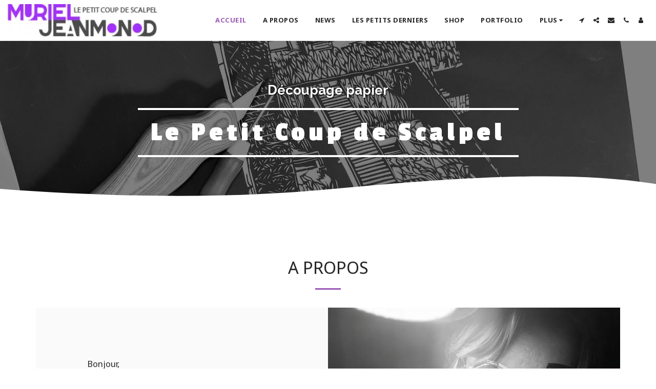

--- FILE ---
content_type: text/html;charset=UTF-8
request_url: https://www.petitcoupdescalpel.com/
body_size: 39997
content:
<!DOCTYPE html><html dir="ltr" lang="fr" class=" home_page home_page_design s_layout1"><head><meta http-equiv="X-UA-Compatible" content="IE=edge"><meta name="viewport" content="width=device-width, initial-scale=1"><meta charset="utf-8"><meta name="format-detection" content="telephone=no"><link rel="dns-prefetch preconnect" href="https://cdn-cms.f-static.com" crossorigin="anonymous"/><link rel="dns-prefetch preconnect" href="https://fonts.gstatic.com" crossorigin="anonymous"/><link rel="dns-prefetch preconnect" href="https://cdn-cms.f-static.net" crossorigin="anonymous"/><link rel="dns-prefetch preconnect" href="https://images.cdn-files-a.com" crossorigin="anonymous"/><link rel="dns-prefetch preconnect" href="https://static.s123-cdn-network-a.com" crossorigin="anonymous"/><link rel="dns-prefetch preconnect" href="https://cdn-cms-s-8-4.f-static.net" crossorigin="anonymous"/><link rel="preload" href="https://files.cdn-files-a.com/uploads/2434380/2000_6734af1fc84ab_filter_6734af5f5de30.jpg" as="image"><!-- Favicon --><link rel="shortcut icon" href="https://cdn-cms-s-8-4.f-static.net/manager/websites/site123_website/files/logos/brand_files_2020/Icons/Png/Icon_blue.png?aspect_ratio=1:1&width=48&format=png" type="image/x-icon"><link rel="icon" href="https://cdn-cms-s-8-4.f-static.net/manager/websites/site123_website/files/logos/brand_files_2020/Icons/Png/Icon_blue.png?aspect_ratio=1:1&width=48&format=png" type="image/x-icon"><link rel="manifest" href="https://cdn-cms-s-8-4.f-static.net/versions/2/css/manifest.json?w=&orderScreen=&websiteID=2434380&onlyContent=&tranW=&v=css_y245_61634019&wd=www.petitcoupdescalpel.com"><!-- Status Bar --><meta name="apple-mobile-web-app-status-bar-style" content="default"><!-- 152px icon --><link rel="apple-touch-icon" sizes="152x152" href="https://cdn-cms-s-8-4.f-static.net/ready_uploads/pwaScreenLogo/pwaImage.png?width=152&height=152&resizeType=pwaIcon&w=&orderScreen=&websiteID=2434380&tranW=&v=css_y245_61634019"><!-- 180px icon --><link rel="apple-touch-icon" sizes="180x180" href="https://cdn-cms-s-8-4.f-static.net/ready_uploads/pwaScreenLogo/pwaImage.png?width=180&height=180&resizeType=pwaIcon&w=&orderScreen=&websiteID=2434380&tranW=&v=css_y245_61634019"><!-- 167px icon --><link rel="apple-touch-icon" sizes="167x167" href="https://cdn-cms-s-8-4.f-static.net/ready_uploads/pwaScreenLogo/pwaImage.png?width=167&height=167&resizeType=pwaIcon&w=&orderScreen=&websiteID=2434380&tranW=&v=css_y245_61634019"><!-- Mobile Browser Address Bar Color --><meta name="theme-color" content="#9b59b6"><!-- Regular Meta Info --><title class="s123-js-pjax">Le petit coup de scalpel - Découpage papier</title><meta name="description" content="Le petit coup de scalpel - Découpage papier" class="s123-js-pjax"><meta name="keywords" content="" class="s123-js-pjax"><link rel="canonical" href="https://www.petitcoupdescalpel.com/" class="s123-js-pjax"/><style>/* cyrillic-ext */
@font-face {
  font-family: 'Noto Sans';
  font-style: italic;
  font-weight: 400;
  font-stretch: 100%;
  font-display: swap;
  src: url(https://fonts.gstatic.com/s/notosans/v42/o-0ZIpQlx3QUlC5A4PNr4C5OaxRsfNNlKbCePevttHOmHS91ixg0.woff2) format('woff2');
  unicode-range: U+0460-052F, U+1C80-1C8A, U+20B4, U+2DE0-2DFF, U+A640-A69F, U+FE2E-FE2F;
}
/* cyrillic */
@font-face {
  font-family: 'Noto Sans';
  font-style: italic;
  font-weight: 400;
  font-stretch: 100%;
  font-display: swap;
  src: url(https://fonts.gstatic.com/s/notosans/v42/o-0ZIpQlx3QUlC5A4PNr4C5OaxRsfNNlKbCePevtvXOmHS91ixg0.woff2) format('woff2');
  unicode-range: U+0301, U+0400-045F, U+0490-0491, U+04B0-04B1, U+2116;
}
/* devanagari */
@font-face {
  font-family: 'Noto Sans';
  font-style: italic;
  font-weight: 400;
  font-stretch: 100%;
  font-display: swap;
  src: url(https://fonts.gstatic.com/s/notosans/v42/o-0ZIpQlx3QUlC5A4PNr4C5OaxRsfNNlKbCePevtuHOmHS91ixg0.woff2) format('woff2');
  unicode-range: U+0900-097F, U+1CD0-1CF9, U+200C-200D, U+20A8, U+20B9, U+20F0, U+25CC, U+A830-A839, U+A8E0-A8FF, U+11B00-11B09;
}
/* greek-ext */
@font-face {
  font-family: 'Noto Sans';
  font-style: italic;
  font-weight: 400;
  font-stretch: 100%;
  font-display: swap;
  src: url(https://fonts.gstatic.com/s/notosans/v42/o-0ZIpQlx3QUlC5A4PNr4C5OaxRsfNNlKbCePevttXOmHS91ixg0.woff2) format('woff2');
  unicode-range: U+1F00-1FFF;
}
/* greek */
@font-face {
  font-family: 'Noto Sans';
  font-style: italic;
  font-weight: 400;
  font-stretch: 100%;
  font-display: swap;
  src: url(https://fonts.gstatic.com/s/notosans/v42/o-0ZIpQlx3QUlC5A4PNr4C5OaxRsfNNlKbCePevtunOmHS91ixg0.woff2) format('woff2');
  unicode-range: U+0370-0377, U+037A-037F, U+0384-038A, U+038C, U+038E-03A1, U+03A3-03FF;
}
/* vietnamese */
@font-face {
  font-family: 'Noto Sans';
  font-style: italic;
  font-weight: 400;
  font-stretch: 100%;
  font-display: swap;
  src: url(https://fonts.gstatic.com/s/notosans/v42/o-0ZIpQlx3QUlC5A4PNr4C5OaxRsfNNlKbCePevttnOmHS91ixg0.woff2) format('woff2');
  unicode-range: U+0102-0103, U+0110-0111, U+0128-0129, U+0168-0169, U+01A0-01A1, U+01AF-01B0, U+0300-0301, U+0303-0304, U+0308-0309, U+0323, U+0329, U+1EA0-1EF9, U+20AB;
}
/* latin-ext */
@font-face {
  font-family: 'Noto Sans';
  font-style: italic;
  font-weight: 400;
  font-stretch: 100%;
  font-display: swap;
  src: url(https://fonts.gstatic.com/s/notosans/v42/o-0ZIpQlx3QUlC5A4PNr4C5OaxRsfNNlKbCePevtt3OmHS91ixg0.woff2) format('woff2');
  unicode-range: U+0100-02BA, U+02BD-02C5, U+02C7-02CC, U+02CE-02D7, U+02DD-02FF, U+0304, U+0308, U+0329, U+1D00-1DBF, U+1E00-1E9F, U+1EF2-1EFF, U+2020, U+20A0-20AB, U+20AD-20C0, U+2113, U+2C60-2C7F, U+A720-A7FF;
}
/* latin */
@font-face {
  font-family: 'Noto Sans';
  font-style: italic;
  font-weight: 400;
  font-stretch: 100%;
  font-display: swap;
  src: url(https://fonts.gstatic.com/s/notosans/v42/o-0ZIpQlx3QUlC5A4PNr4C5OaxRsfNNlKbCePevtuXOmHS91iw.woff2) format('woff2');
  unicode-range: U+0000-00FF, U+0131, U+0152-0153, U+02BB-02BC, U+02C6, U+02DA, U+02DC, U+0304, U+0308, U+0329, U+2000-206F, U+20AC, U+2122, U+2191, U+2193, U+2212, U+2215, U+FEFF, U+FFFD;
}
/* cyrillic-ext */
@font-face {
  font-family: 'Noto Sans';
  font-style: italic;
  font-weight: 700;
  font-stretch: 100%;
  font-display: swap;
  src: url(https://fonts.gstatic.com/s/notosans/v42/o-0ZIpQlx3QUlC5A4PNr4C5OaxRsfNNlKbCePevttHOmHS91ixg0.woff2) format('woff2');
  unicode-range: U+0460-052F, U+1C80-1C8A, U+20B4, U+2DE0-2DFF, U+A640-A69F, U+FE2E-FE2F;
}
/* cyrillic */
@font-face {
  font-family: 'Noto Sans';
  font-style: italic;
  font-weight: 700;
  font-stretch: 100%;
  font-display: swap;
  src: url(https://fonts.gstatic.com/s/notosans/v42/o-0ZIpQlx3QUlC5A4PNr4C5OaxRsfNNlKbCePevtvXOmHS91ixg0.woff2) format('woff2');
  unicode-range: U+0301, U+0400-045F, U+0490-0491, U+04B0-04B1, U+2116;
}
/* devanagari */
@font-face {
  font-family: 'Noto Sans';
  font-style: italic;
  font-weight: 700;
  font-stretch: 100%;
  font-display: swap;
  src: url(https://fonts.gstatic.com/s/notosans/v42/o-0ZIpQlx3QUlC5A4PNr4C5OaxRsfNNlKbCePevtuHOmHS91ixg0.woff2) format('woff2');
  unicode-range: U+0900-097F, U+1CD0-1CF9, U+200C-200D, U+20A8, U+20B9, U+20F0, U+25CC, U+A830-A839, U+A8E0-A8FF, U+11B00-11B09;
}
/* greek-ext */
@font-face {
  font-family: 'Noto Sans';
  font-style: italic;
  font-weight: 700;
  font-stretch: 100%;
  font-display: swap;
  src: url(https://fonts.gstatic.com/s/notosans/v42/o-0ZIpQlx3QUlC5A4PNr4C5OaxRsfNNlKbCePevttXOmHS91ixg0.woff2) format('woff2');
  unicode-range: U+1F00-1FFF;
}
/* greek */
@font-face {
  font-family: 'Noto Sans';
  font-style: italic;
  font-weight: 700;
  font-stretch: 100%;
  font-display: swap;
  src: url(https://fonts.gstatic.com/s/notosans/v42/o-0ZIpQlx3QUlC5A4PNr4C5OaxRsfNNlKbCePevtunOmHS91ixg0.woff2) format('woff2');
  unicode-range: U+0370-0377, U+037A-037F, U+0384-038A, U+038C, U+038E-03A1, U+03A3-03FF;
}
/* vietnamese */
@font-face {
  font-family: 'Noto Sans';
  font-style: italic;
  font-weight: 700;
  font-stretch: 100%;
  font-display: swap;
  src: url(https://fonts.gstatic.com/s/notosans/v42/o-0ZIpQlx3QUlC5A4PNr4C5OaxRsfNNlKbCePevttnOmHS91ixg0.woff2) format('woff2');
  unicode-range: U+0102-0103, U+0110-0111, U+0128-0129, U+0168-0169, U+01A0-01A1, U+01AF-01B0, U+0300-0301, U+0303-0304, U+0308-0309, U+0323, U+0329, U+1EA0-1EF9, U+20AB;
}
/* latin-ext */
@font-face {
  font-family: 'Noto Sans';
  font-style: italic;
  font-weight: 700;
  font-stretch: 100%;
  font-display: swap;
  src: url(https://fonts.gstatic.com/s/notosans/v42/o-0ZIpQlx3QUlC5A4PNr4C5OaxRsfNNlKbCePevtt3OmHS91ixg0.woff2) format('woff2');
  unicode-range: U+0100-02BA, U+02BD-02C5, U+02C7-02CC, U+02CE-02D7, U+02DD-02FF, U+0304, U+0308, U+0329, U+1D00-1DBF, U+1E00-1E9F, U+1EF2-1EFF, U+2020, U+20A0-20AB, U+20AD-20C0, U+2113, U+2C60-2C7F, U+A720-A7FF;
}
/* latin */
@font-face {
  font-family: 'Noto Sans';
  font-style: italic;
  font-weight: 700;
  font-stretch: 100%;
  font-display: swap;
  src: url(https://fonts.gstatic.com/s/notosans/v42/o-0ZIpQlx3QUlC5A4PNr4C5OaxRsfNNlKbCePevtuXOmHS91iw.woff2) format('woff2');
  unicode-range: U+0000-00FF, U+0131, U+0152-0153, U+02BB-02BC, U+02C6, U+02DA, U+02DC, U+0304, U+0308, U+0329, U+2000-206F, U+20AC, U+2122, U+2191, U+2193, U+2212, U+2215, U+FEFF, U+FFFD;
}
/* cyrillic-ext */
@font-face {
  font-family: 'Noto Sans';
  font-style: normal;
  font-weight: 400;
  font-stretch: 100%;
  font-display: swap;
  src: url(https://fonts.gstatic.com/s/notosans/v42/o-0bIpQlx3QUlC5A4PNB6Ryti20_6n1iPHjc5aPdu3mhPy1Fig.woff2) format('woff2');
  unicode-range: U+0460-052F, U+1C80-1C8A, U+20B4, U+2DE0-2DFF, U+A640-A69F, U+FE2E-FE2F;
}
/* cyrillic */
@font-face {
  font-family: 'Noto Sans';
  font-style: normal;
  font-weight: 400;
  font-stretch: 100%;
  font-display: swap;
  src: url(https://fonts.gstatic.com/s/notosans/v42/o-0bIpQlx3QUlC5A4PNB6Ryti20_6n1iPHjc5ardu3mhPy1Fig.woff2) format('woff2');
  unicode-range: U+0301, U+0400-045F, U+0490-0491, U+04B0-04B1, U+2116;
}
/* devanagari */
@font-face {
  font-family: 'Noto Sans';
  font-style: normal;
  font-weight: 400;
  font-stretch: 100%;
  font-display: swap;
  src: url(https://fonts.gstatic.com/s/notosans/v42/o-0bIpQlx3QUlC5A4PNB6Ryti20_6n1iPHjc5a_du3mhPy1Fig.woff2) format('woff2');
  unicode-range: U+0900-097F, U+1CD0-1CF9, U+200C-200D, U+20A8, U+20B9, U+20F0, U+25CC, U+A830-A839, U+A8E0-A8FF, U+11B00-11B09;
}
/* greek-ext */
@font-face {
  font-family: 'Noto Sans';
  font-style: normal;
  font-weight: 400;
  font-stretch: 100%;
  font-display: swap;
  src: url(https://fonts.gstatic.com/s/notosans/v42/o-0bIpQlx3QUlC5A4PNB6Ryti20_6n1iPHjc5aLdu3mhPy1Fig.woff2) format('woff2');
  unicode-range: U+1F00-1FFF;
}
/* greek */
@font-face {
  font-family: 'Noto Sans';
  font-style: normal;
  font-weight: 400;
  font-stretch: 100%;
  font-display: swap;
  src: url(https://fonts.gstatic.com/s/notosans/v42/o-0bIpQlx3QUlC5A4PNB6Ryti20_6n1iPHjc5a3du3mhPy1Fig.woff2) format('woff2');
  unicode-range: U+0370-0377, U+037A-037F, U+0384-038A, U+038C, U+038E-03A1, U+03A3-03FF;
}
/* vietnamese */
@font-face {
  font-family: 'Noto Sans';
  font-style: normal;
  font-weight: 400;
  font-stretch: 100%;
  font-display: swap;
  src: url(https://fonts.gstatic.com/s/notosans/v42/o-0bIpQlx3QUlC5A4PNB6Ryti20_6n1iPHjc5aHdu3mhPy1Fig.woff2) format('woff2');
  unicode-range: U+0102-0103, U+0110-0111, U+0128-0129, U+0168-0169, U+01A0-01A1, U+01AF-01B0, U+0300-0301, U+0303-0304, U+0308-0309, U+0323, U+0329, U+1EA0-1EF9, U+20AB;
}
/* latin-ext */
@font-face {
  font-family: 'Noto Sans';
  font-style: normal;
  font-weight: 400;
  font-stretch: 100%;
  font-display: swap;
  src: url(https://fonts.gstatic.com/s/notosans/v42/o-0bIpQlx3QUlC5A4PNB6Ryti20_6n1iPHjc5aDdu3mhPy1Fig.woff2) format('woff2');
  unicode-range: U+0100-02BA, U+02BD-02C5, U+02C7-02CC, U+02CE-02D7, U+02DD-02FF, U+0304, U+0308, U+0329, U+1D00-1DBF, U+1E00-1E9F, U+1EF2-1EFF, U+2020, U+20A0-20AB, U+20AD-20C0, U+2113, U+2C60-2C7F, U+A720-A7FF;
}
/* latin */
@font-face {
  font-family: 'Noto Sans';
  font-style: normal;
  font-weight: 400;
  font-stretch: 100%;
  font-display: swap;
  src: url(https://fonts.gstatic.com/s/notosans/v42/o-0bIpQlx3QUlC5A4PNB6Ryti20_6n1iPHjc5a7du3mhPy0.woff2) format('woff2');
  unicode-range: U+0000-00FF, U+0131, U+0152-0153, U+02BB-02BC, U+02C6, U+02DA, U+02DC, U+0304, U+0308, U+0329, U+2000-206F, U+20AC, U+2122, U+2191, U+2193, U+2212, U+2215, U+FEFF, U+FFFD;
}
/* cyrillic-ext */
@font-face {
  font-family: 'Noto Sans';
  font-style: normal;
  font-weight: 700;
  font-stretch: 100%;
  font-display: swap;
  src: url(https://fonts.gstatic.com/s/notosans/v42/o-0bIpQlx3QUlC5A4PNB6Ryti20_6n1iPHjc5aPdu3mhPy1Fig.woff2) format('woff2');
  unicode-range: U+0460-052F, U+1C80-1C8A, U+20B4, U+2DE0-2DFF, U+A640-A69F, U+FE2E-FE2F;
}
/* cyrillic */
@font-face {
  font-family: 'Noto Sans';
  font-style: normal;
  font-weight: 700;
  font-stretch: 100%;
  font-display: swap;
  src: url(https://fonts.gstatic.com/s/notosans/v42/o-0bIpQlx3QUlC5A4PNB6Ryti20_6n1iPHjc5ardu3mhPy1Fig.woff2) format('woff2');
  unicode-range: U+0301, U+0400-045F, U+0490-0491, U+04B0-04B1, U+2116;
}
/* devanagari */
@font-face {
  font-family: 'Noto Sans';
  font-style: normal;
  font-weight: 700;
  font-stretch: 100%;
  font-display: swap;
  src: url(https://fonts.gstatic.com/s/notosans/v42/o-0bIpQlx3QUlC5A4PNB6Ryti20_6n1iPHjc5a_du3mhPy1Fig.woff2) format('woff2');
  unicode-range: U+0900-097F, U+1CD0-1CF9, U+200C-200D, U+20A8, U+20B9, U+20F0, U+25CC, U+A830-A839, U+A8E0-A8FF, U+11B00-11B09;
}
/* greek-ext */
@font-face {
  font-family: 'Noto Sans';
  font-style: normal;
  font-weight: 700;
  font-stretch: 100%;
  font-display: swap;
  src: url(https://fonts.gstatic.com/s/notosans/v42/o-0bIpQlx3QUlC5A4PNB6Ryti20_6n1iPHjc5aLdu3mhPy1Fig.woff2) format('woff2');
  unicode-range: U+1F00-1FFF;
}
/* greek */
@font-face {
  font-family: 'Noto Sans';
  font-style: normal;
  font-weight: 700;
  font-stretch: 100%;
  font-display: swap;
  src: url(https://fonts.gstatic.com/s/notosans/v42/o-0bIpQlx3QUlC5A4PNB6Ryti20_6n1iPHjc5a3du3mhPy1Fig.woff2) format('woff2');
  unicode-range: U+0370-0377, U+037A-037F, U+0384-038A, U+038C, U+038E-03A1, U+03A3-03FF;
}
/* vietnamese */
@font-face {
  font-family: 'Noto Sans';
  font-style: normal;
  font-weight: 700;
  font-stretch: 100%;
  font-display: swap;
  src: url(https://fonts.gstatic.com/s/notosans/v42/o-0bIpQlx3QUlC5A4PNB6Ryti20_6n1iPHjc5aHdu3mhPy1Fig.woff2) format('woff2');
  unicode-range: U+0102-0103, U+0110-0111, U+0128-0129, U+0168-0169, U+01A0-01A1, U+01AF-01B0, U+0300-0301, U+0303-0304, U+0308-0309, U+0323, U+0329, U+1EA0-1EF9, U+20AB;
}
/* latin-ext */
@font-face {
  font-family: 'Noto Sans';
  font-style: normal;
  font-weight: 700;
  font-stretch: 100%;
  font-display: swap;
  src: url(https://fonts.gstatic.com/s/notosans/v42/o-0bIpQlx3QUlC5A4PNB6Ryti20_6n1iPHjc5aDdu3mhPy1Fig.woff2) format('woff2');
  unicode-range: U+0100-02BA, U+02BD-02C5, U+02C7-02CC, U+02CE-02D7, U+02DD-02FF, U+0304, U+0308, U+0329, U+1D00-1DBF, U+1E00-1E9F, U+1EF2-1EFF, U+2020, U+20A0-20AB, U+20AD-20C0, U+2113, U+2C60-2C7F, U+A720-A7FF;
}
/* latin */
@font-face {
  font-family: 'Noto Sans';
  font-style: normal;
  font-weight: 700;
  font-stretch: 100%;
  font-display: swap;
  src: url(https://fonts.gstatic.com/s/notosans/v42/o-0bIpQlx3QUlC5A4PNB6Ryti20_6n1iPHjc5a7du3mhPy0.woff2) format('woff2');
  unicode-range: U+0000-00FF, U+0131, U+0152-0153, U+02BB-02BC, U+02C6, U+02DA, U+02DC, U+0304, U+0308, U+0329, U+2000-206F, U+20AC, U+2122, U+2191, U+2193, U+2212, U+2215, U+FEFF, U+FFFD;
}
/* latin-ext */
@font-face {
  font-family: 'Passion One';
  font-style: normal;
  font-weight: 400;
  font-display: swap;
  src: url(https://fonts.gstatic.com/s/passionone/v20/PbynFmL8HhTPqbjUzux3JEuf9lvC6poUgWY.woff2) format('woff2');
  unicode-range: U+0100-02BA, U+02BD-02C5, U+02C7-02CC, U+02CE-02D7, U+02DD-02FF, U+0304, U+0308, U+0329, U+1D00-1DBF, U+1E00-1E9F, U+1EF2-1EFF, U+2020, U+20A0-20AB, U+20AD-20C0, U+2113, U+2C60-2C7F, U+A720-A7FF;
}
/* latin */
@font-face {
  font-family: 'Passion One';
  font-style: normal;
  font-weight: 400;
  font-display: swap;
  src: url(https://fonts.gstatic.com/s/passionone/v20/PbynFmL8HhTPqbjUzux3JEuR9lvC6poU.woff2) format('woff2');
  unicode-range: U+0000-00FF, U+0131, U+0152-0153, U+02BB-02BC, U+02C6, U+02DA, U+02DC, U+0304, U+0308, U+0329, U+2000-206F, U+20AC, U+2122, U+2191, U+2193, U+2212, U+2215, U+FEFF, U+FFFD;
}
/* latin-ext */
@font-face {
  font-family: 'Passion One';
  font-style: normal;
  font-weight: 700;
  font-display: swap;
  src: url(https://fonts.gstatic.com/s/passionone/v20/Pby6FmL8HhTPqbjUzux3JEMq007hyJc-u28z9iM.woff2) format('woff2');
  unicode-range: U+0100-02BA, U+02BD-02C5, U+02C7-02CC, U+02CE-02D7, U+02DD-02FF, U+0304, U+0308, U+0329, U+1D00-1DBF, U+1E00-1E9F, U+1EF2-1EFF, U+2020, U+20A0-20AB, U+20AD-20C0, U+2113, U+2C60-2C7F, U+A720-A7FF;
}
/* latin */
@font-face {
  font-family: 'Passion One';
  font-style: normal;
  font-weight: 700;
  font-display: swap;
  src: url(https://fonts.gstatic.com/s/passionone/v20/Pby6FmL8HhTPqbjUzux3JEMq007vyJc-u28z.woff2) format('woff2');
  unicode-range: U+0000-00FF, U+0131, U+0152-0153, U+02BB-02BC, U+02C6, U+02DA, U+02DC, U+0304, U+0308, U+0329, U+2000-206F, U+20AC, U+2122, U+2191, U+2193, U+2212, U+2215, U+FEFF, U+FFFD;
}
/* cyrillic-ext */
@font-face {
  font-family: 'Raleway';
  font-style: italic;
  font-weight: 400;
  font-display: swap;
  src: url(https://fonts.gstatic.com/s/raleway/v37/1Ptsg8zYS_SKggPNyCg4QIFqL_KWxWMT.woff2) format('woff2');
  unicode-range: U+0460-052F, U+1C80-1C8A, U+20B4, U+2DE0-2DFF, U+A640-A69F, U+FE2E-FE2F;
}
/* cyrillic */
@font-face {
  font-family: 'Raleway';
  font-style: italic;
  font-weight: 400;
  font-display: swap;
  src: url(https://fonts.gstatic.com/s/raleway/v37/1Ptsg8zYS_SKggPNyCg4SYFqL_KWxWMT.woff2) format('woff2');
  unicode-range: U+0301, U+0400-045F, U+0490-0491, U+04B0-04B1, U+2116;
}
/* vietnamese */
@font-face {
  font-family: 'Raleway';
  font-style: italic;
  font-weight: 400;
  font-display: swap;
  src: url(https://fonts.gstatic.com/s/raleway/v37/1Ptsg8zYS_SKggPNyCg4QoFqL_KWxWMT.woff2) format('woff2');
  unicode-range: U+0102-0103, U+0110-0111, U+0128-0129, U+0168-0169, U+01A0-01A1, U+01AF-01B0, U+0300-0301, U+0303-0304, U+0308-0309, U+0323, U+0329, U+1EA0-1EF9, U+20AB;
}
/* latin-ext */
@font-face {
  font-family: 'Raleway';
  font-style: italic;
  font-weight: 400;
  font-display: swap;
  src: url(https://fonts.gstatic.com/s/raleway/v37/1Ptsg8zYS_SKggPNyCg4Q4FqL_KWxWMT.woff2) format('woff2');
  unicode-range: U+0100-02BA, U+02BD-02C5, U+02C7-02CC, U+02CE-02D7, U+02DD-02FF, U+0304, U+0308, U+0329, U+1D00-1DBF, U+1E00-1E9F, U+1EF2-1EFF, U+2020, U+20A0-20AB, U+20AD-20C0, U+2113, U+2C60-2C7F, U+A720-A7FF;
}
/* latin */
@font-face {
  font-family: 'Raleway';
  font-style: italic;
  font-weight: 400;
  font-display: swap;
  src: url(https://fonts.gstatic.com/s/raleway/v37/1Ptsg8zYS_SKggPNyCg4TYFqL_KWxQ.woff2) format('woff2');
  unicode-range: U+0000-00FF, U+0131, U+0152-0153, U+02BB-02BC, U+02C6, U+02DA, U+02DC, U+0304, U+0308, U+0329, U+2000-206F, U+20AC, U+2122, U+2191, U+2193, U+2212, U+2215, U+FEFF, U+FFFD;
}
/* cyrillic-ext */
@font-face {
  font-family: 'Raleway';
  font-style: italic;
  font-weight: 700;
  font-display: swap;
  src: url(https://fonts.gstatic.com/s/raleway/v37/1Ptsg8zYS_SKggPNyCg4QIFqL_KWxWMT.woff2) format('woff2');
  unicode-range: U+0460-052F, U+1C80-1C8A, U+20B4, U+2DE0-2DFF, U+A640-A69F, U+FE2E-FE2F;
}
/* cyrillic */
@font-face {
  font-family: 'Raleway';
  font-style: italic;
  font-weight: 700;
  font-display: swap;
  src: url(https://fonts.gstatic.com/s/raleway/v37/1Ptsg8zYS_SKggPNyCg4SYFqL_KWxWMT.woff2) format('woff2');
  unicode-range: U+0301, U+0400-045F, U+0490-0491, U+04B0-04B1, U+2116;
}
/* vietnamese */
@font-face {
  font-family: 'Raleway';
  font-style: italic;
  font-weight: 700;
  font-display: swap;
  src: url(https://fonts.gstatic.com/s/raleway/v37/1Ptsg8zYS_SKggPNyCg4QoFqL_KWxWMT.woff2) format('woff2');
  unicode-range: U+0102-0103, U+0110-0111, U+0128-0129, U+0168-0169, U+01A0-01A1, U+01AF-01B0, U+0300-0301, U+0303-0304, U+0308-0309, U+0323, U+0329, U+1EA0-1EF9, U+20AB;
}
/* latin-ext */
@font-face {
  font-family: 'Raleway';
  font-style: italic;
  font-weight: 700;
  font-display: swap;
  src: url(https://fonts.gstatic.com/s/raleway/v37/1Ptsg8zYS_SKggPNyCg4Q4FqL_KWxWMT.woff2) format('woff2');
  unicode-range: U+0100-02BA, U+02BD-02C5, U+02C7-02CC, U+02CE-02D7, U+02DD-02FF, U+0304, U+0308, U+0329, U+1D00-1DBF, U+1E00-1E9F, U+1EF2-1EFF, U+2020, U+20A0-20AB, U+20AD-20C0, U+2113, U+2C60-2C7F, U+A720-A7FF;
}
/* latin */
@font-face {
  font-family: 'Raleway';
  font-style: italic;
  font-weight: 700;
  font-display: swap;
  src: url(https://fonts.gstatic.com/s/raleway/v37/1Ptsg8zYS_SKggPNyCg4TYFqL_KWxQ.woff2) format('woff2');
  unicode-range: U+0000-00FF, U+0131, U+0152-0153, U+02BB-02BC, U+02C6, U+02DA, U+02DC, U+0304, U+0308, U+0329, U+2000-206F, U+20AC, U+2122, U+2191, U+2193, U+2212, U+2215, U+FEFF, U+FFFD;
}
/* cyrillic-ext */
@font-face {
  font-family: 'Raleway';
  font-style: normal;
  font-weight: 400;
  font-display: swap;
  src: url(https://fonts.gstatic.com/s/raleway/v37/1Ptug8zYS_SKggPNyCAIT4ttDfCmxA.woff2) format('woff2');
  unicode-range: U+0460-052F, U+1C80-1C8A, U+20B4, U+2DE0-2DFF, U+A640-A69F, U+FE2E-FE2F;
}
/* cyrillic */
@font-face {
  font-family: 'Raleway';
  font-style: normal;
  font-weight: 400;
  font-display: swap;
  src: url(https://fonts.gstatic.com/s/raleway/v37/1Ptug8zYS_SKggPNyCkIT4ttDfCmxA.woff2) format('woff2');
  unicode-range: U+0301, U+0400-045F, U+0490-0491, U+04B0-04B1, U+2116;
}
/* vietnamese */
@font-face {
  font-family: 'Raleway';
  font-style: normal;
  font-weight: 400;
  font-display: swap;
  src: url(https://fonts.gstatic.com/s/raleway/v37/1Ptug8zYS_SKggPNyCIIT4ttDfCmxA.woff2) format('woff2');
  unicode-range: U+0102-0103, U+0110-0111, U+0128-0129, U+0168-0169, U+01A0-01A1, U+01AF-01B0, U+0300-0301, U+0303-0304, U+0308-0309, U+0323, U+0329, U+1EA0-1EF9, U+20AB;
}
/* latin-ext */
@font-face {
  font-family: 'Raleway';
  font-style: normal;
  font-weight: 400;
  font-display: swap;
  src: url(https://fonts.gstatic.com/s/raleway/v37/1Ptug8zYS_SKggPNyCMIT4ttDfCmxA.woff2) format('woff2');
  unicode-range: U+0100-02BA, U+02BD-02C5, U+02C7-02CC, U+02CE-02D7, U+02DD-02FF, U+0304, U+0308, U+0329, U+1D00-1DBF, U+1E00-1E9F, U+1EF2-1EFF, U+2020, U+20A0-20AB, U+20AD-20C0, U+2113, U+2C60-2C7F, U+A720-A7FF;
}
/* latin */
@font-face {
  font-family: 'Raleway';
  font-style: normal;
  font-weight: 400;
  font-display: swap;
  src: url(https://fonts.gstatic.com/s/raleway/v37/1Ptug8zYS_SKggPNyC0IT4ttDfA.woff2) format('woff2');
  unicode-range: U+0000-00FF, U+0131, U+0152-0153, U+02BB-02BC, U+02C6, U+02DA, U+02DC, U+0304, U+0308, U+0329, U+2000-206F, U+20AC, U+2122, U+2191, U+2193, U+2212, U+2215, U+FEFF, U+FFFD;
}
/* cyrillic-ext */
@font-face {
  font-family: 'Raleway';
  font-style: normal;
  font-weight: 700;
  font-display: swap;
  src: url(https://fonts.gstatic.com/s/raleway/v37/1Ptug8zYS_SKggPNyCAIT4ttDfCmxA.woff2) format('woff2');
  unicode-range: U+0460-052F, U+1C80-1C8A, U+20B4, U+2DE0-2DFF, U+A640-A69F, U+FE2E-FE2F;
}
/* cyrillic */
@font-face {
  font-family: 'Raleway';
  font-style: normal;
  font-weight: 700;
  font-display: swap;
  src: url(https://fonts.gstatic.com/s/raleway/v37/1Ptug8zYS_SKggPNyCkIT4ttDfCmxA.woff2) format('woff2');
  unicode-range: U+0301, U+0400-045F, U+0490-0491, U+04B0-04B1, U+2116;
}
/* vietnamese */
@font-face {
  font-family: 'Raleway';
  font-style: normal;
  font-weight: 700;
  font-display: swap;
  src: url(https://fonts.gstatic.com/s/raleway/v37/1Ptug8zYS_SKggPNyCIIT4ttDfCmxA.woff2) format('woff2');
  unicode-range: U+0102-0103, U+0110-0111, U+0128-0129, U+0168-0169, U+01A0-01A1, U+01AF-01B0, U+0300-0301, U+0303-0304, U+0308-0309, U+0323, U+0329, U+1EA0-1EF9, U+20AB;
}
/* latin-ext */
@font-face {
  font-family: 'Raleway';
  font-style: normal;
  font-weight: 700;
  font-display: swap;
  src: url(https://fonts.gstatic.com/s/raleway/v37/1Ptug8zYS_SKggPNyCMIT4ttDfCmxA.woff2) format('woff2');
  unicode-range: U+0100-02BA, U+02BD-02C5, U+02C7-02CC, U+02CE-02D7, U+02DD-02FF, U+0304, U+0308, U+0329, U+1D00-1DBF, U+1E00-1E9F, U+1EF2-1EFF, U+2020, U+20A0-20AB, U+20AD-20C0, U+2113, U+2C60-2C7F, U+A720-A7FF;
}
/* latin */
@font-face {
  font-family: 'Raleway';
  font-style: normal;
  font-weight: 700;
  font-display: swap;
  src: url(https://fonts.gstatic.com/s/raleway/v37/1Ptug8zYS_SKggPNyC0IT4ttDfA.woff2) format('woff2');
  unicode-range: U+0000-00FF, U+0131, U+0152-0153, U+02BB-02BC, U+02C6, U+02DA, U+02DC, U+0304, U+0308, U+0329, U+2000-206F, U+20AC, U+2122, U+2191, U+2193, U+2212, U+2215, U+FEFF, U+FFFD;
}</style><!-- Facebook Meta Info --><meta property="og:url" content="https://www.petitcoupdescalpel.com/" class="s123-js-pjax"><meta property="og:image" content="https://files.cdn-files-a.com/uploads/2434380/800_6734af1fc84ab_filter_6734af5f5de30.jpg" class="s123-js-pjax"><meta property="og:description" content="Le petit coup de scalpel - Découpage papier" class="s123-js-pjax"><meta property="og:title" content="Le petit coup de scalpel - Découpage papier" class="s123-js-pjax"><meta property="og:site_name" content="Le petit coup de scalpel" class="s123-js-pjax"><meta property="og:see_also" content="https://www.petitcoupdescalpel.com" class="s123-js-pjax"><!-- Google+ Meta Info --><meta itemprop="name" content="Le petit coup de scalpel - Découpage papier" class="s123-js-pjax"><meta itemprop="description" content="Le petit coup de scalpel - Découpage papier" class="s123-js-pjax"><meta itemprop="image" content="https://files.cdn-files-a.com/uploads/2434380/800_6734af1fc84ab_filter_6734af5f5de30.jpg" class="s123-js-pjax"><!-- Twitter Meta Info --><meta name="twitter:card" content="summary" class="s123-js-pjax"><meta name="twitter:url" content="https://www.petitcoupdescalpel.com/" class="s123-js-pjax"><meta name="twitter:title" content="Le petit coup de scalpel - Découpage papier" class="s123-js-pjax"><meta name="twitter:description" content="Le petit coup de scalpel - Découpage papier" class="s123-js-pjax"><meta name="twitter:image" content="https://files.cdn-files-a.com/uploads/2434380/800_6734af1fc84ab_filter_6734af5f5de30.jpg" class="s123-js-pjax"><meta name="robots" content="all" class="s123-js-pjax"><link rel="alternate" type="application/rss+xml" title="RSS Feed" href="/rss.xml" /><!-- Website CSS variables --><style>:root { --global_main_color: #9b59b6; --global_main_color_btn_text_color: #ffffff; --home_text_color: #ffffff; --home_third_background_color: #000000; --home_custom_image_size: px; --home_custom_image_width: px; --home_text_size_px: 26px; --home_text_size_2_px: 53px; --slogan_text_size_px: 27px; --home_text_size: 26; --home_text_size_2: 53; --slogan_text_size: 27; --home_text_size_px_media: 26px; --home_text_size_2_px_media: 53px; --slogan_text_size_px_media: 27px; --layout_text_align: center; --layout_text_align_rtl: center; --layout_text_box_width: 100%; --layout_left_side_width: 50%; --layout_left_side_width_vh: 50vh; --homepage_layout_height: 56%; --homepage_layout_height_vh: 56vh; --homepage_layout_height_menu_space: 0px; --mainNavMobileHeight: 0px; --homepage_layout_height_opacity_space_top: 0px; --homepage_layout_height_opacity_space_bottom: 0px; --mobileMenuFontSize: 20px; --mobileMenuPagesSpace: 5px; --homepageShapeDividerList_Size: 17%; --layout_bottom_spacing: 0px; --window-height: 100vh; --window-width: 100vw; --menu_font_size: 13px; --menu_pages_space: 1px; --menu_pages_side_padding: 15px; --menu_pages_letter_spacing: 0.038461538461538em; --menu_pages_word_spacing: 0px; --menu_thin_border: #ebebeb; --mobileMenuTextAlign: center; --menu_text_color: #252525; --menu_text_hover_color: #9b59b6; --menu_color: #ffffff; --modules_color_text: #252525; --modules_color_text_second: #252525; --inside_modules_color_text: #252525; --sectionsPadding: 100px; --home_text_top_space_1: 0px; --home_text_bottom_space_1: 16px; --home_text_top_space_2: 0px; --home_text_bottom_space_2: 31px; --home_text_top_space_3: 0px; --home_text_bottom_space_3: 20px; --homepage_padding_top: px; --homepage_padding_bottom: px; --homepage_main_goal_margin_top: 0px; --homepage_main_goal_margin_bottom: 0px; --homepage_second_goal_margin_top: 0px; --homepage_second_goal_margin_bottom: 0px; --modules_color_second: #fafafa; --modules_color: #ffffff; --footer_back: #ffffff; --footer_text_hover: #252525; --footer_links_color: #252525; --footer_text: #252525; --home_background_color: #000000; --inside_modules_color_box: #fafafa; --inside_modules_color_text_box: #252525; --module_separate_border_color: #ebebeb; --modules_color_box: #fafafa; --modules_color_second_box: #ffffff; --modules_color_text_second_box: #252525; --inside_modules_color: #ffffff; --modules_color_text_box: #252525; --font_logo: Noto Sans; --font_menu: Noto Sans; --global_font: Noto Sans; --font_slogan: Raleway; --font_slogan_2: Passion One; --font_second_slogan: Noto Sans; --font_modules_header: Noto Sans; --sticky_menu: 1; --scrollHeaderSize: 0px; --modules_color_section_main: #9b59b6; --modules_color_section_btn_text: #ffffff; --modules_color_second_section_main: #9b59b6; --modules_color_second_section_btn_text: #ffffff; --inside_modules_color_section_box_main: #9b59b6; --inside_modules_color_section_btn_text: #ffffff; --line_height_modules_header: 1.25; --global_line_height: 1.25;} </style><!-- Custom CSS --><!-- Minimize CSS files --><link rel="stylesheet" href="https://cdn-cms-s-8-4.f-static.net/versions/2/system_mini/css/minimize_main.css?v=y84124423264" type="text/css" crossorigin="anonymous"><style>.s123-comments-container .blogCommentsBox {overflow:hidden;height:180px;transition:height 0.5s linear;}.s123-comments-container .blogCommentsBox.active {overflow:hidden;height:350px;}.s123-comments-container .blogCommentsBox .extraDetails {visibility:hidden;opacity:0;}.s123-comments-container .blogCommentsBox.active .extraDetails {visibility:visible;opacity:1;}.s123-comments-wrap {display:flex;flex-direction:column;gap:25px;}.s123-comments-container .commentBox .title {margin:0;font-size:1.2em;font-weight:bold;}.s123-comments-container .commentBox .time {}.s123-comments-container .commentBox p {white-space:pre-wrap;word-wrap:break-word;}.s123-comments-container .commentsForm {margin-top:15px;margin-bottom:15px;}.s123-comments-container .sub-comments-div {margin:10px;}.s123-comments-container .sub-comments-div-box {padding:10px;}.s123-comments-container .commentBox .message,.s123-comments-container .sub-comments-div-box .message {white-space:pre-wrap;}.s123-comments-container .comments-message-text {margin:30px 0 15px 0;}.review-pop-up .blogCommentsBox {padding:0;border:0px solid #e0e0e0;}.s123-comments-container.s123-review-container .commentBox {border:0px solid #e0e0e0;margin-bottom:0px;padding:1em;}.s123-comments-container.s123-review-container .blogCommentsBox {height:230px;}.review-pop-up .rating-area > span {display:block;margin-bottom:5px;}.review-pop-up .rating-area i.star-half-png,.review-pop-up .rating-area i.star-off-png,.review-pop-up .rating-area i.star-on-png {color:#ffbf00;}.review-pop-up .rating-area [data-black-stars="1"] i.star-half-png,.review-pop-up .rating-area [data-black-stars="1"] i.star-off-png,.review-pop-up .rating-area [data-black-stars="1"] i.star-on-png {color:#000;}.s123-comments-container.s123-review-container .blog-reply-to {display:none;}.s123-page-data-eCommerce #productPageReview .commentsForm {display:none;}.review-pop-up #productPageReview .commentsForm {display:block;}#productPageReview .show-more {cursor:pointer;}.review-pop-up .rating-plugin-submit-btn-box {margin-bottom:10px;text-align:center; }.review-pop-up .rating-plugin-submit-btn-box > button {min-width:120px;}
.s123-module-blogs .reading-time,.s123-module-blogs .comments-amount {margin:10px 0;}.s123-module-blogs .blog-item-side-by-side {display:flex;}.s123-module-blogs .blog-item-side-by-side .comments-amount {position:absolute;}html[dir=ltr] .s123-module-blogs .blog-item-side-by-side .comments-amount { right:0;}html[dir=rtl] .s123-module-blogs .blog-item-side-by-side .comments-amount { left:0;}.s123-module-blogs .background-primary-color .blog-link-main-color {color:var(--modules_color_second_section_btn_text) !important;}.bg-primary.s123-module-blogs .background-primary-color .blog-link-main-color {color:var(--modules_color_section_btn_text) !important;}.inside_page .s123-module-blogs .background-primary-color .blog-link-main-color {color:var(--inside_modules_color_section_btn_text) !important;}.s123-module-blogs .background-primary-color .blog-link-main-color .svg-m {background-color:var(--modules_color_second_section_btn_text) !important;}.bg-primary.s123-module-blogs .background-primary-color .blog-link-main-color .svg-m {background-color:var(--modules_color_section_btn_text) !important;}.inside_page .s123-module-blogs .background-primary-color .blog-link-main-color .svg-m {background-color:var(--modules_color_second_section_btn_text) !important;} .blog-writer-container {display:grid;grid-template-columns:auto auto 1fr; gap:10px;align-items:center;}.blog-writer-container + .blog-writer-spacer {width:100%;margin:30px 0 50px;display:block;border:1px solid var(--global_main_color);border-radius:2px;}.blog-writer-container .blog-writer-img > .img-circle {width:150px;height:150px;line-height:150px;display:block;background-size:cover;background-position:center center;background-repeat:no-repeat;}.blog-writer-container .blog-writer-title {margin:0 40px;}.blog-writer-container .blog-writer-description {margin:0;}@media (max-width:768px) {.blog-writer-container {margin:25px 0 35px;grid-template-columns:1fr;}.blog-writer-container .blog-writer-img {display:flex;align-items:center;justify-content:center;}.blog-writer-container .blog-writer-title,.blog-writer-container .blog-writer-description {text-align:center;}}
.s123-module-blogs.layout-1 .bottommargin {margin-bottom:48px;}.s123-module-blogs.layout-1 .blog-image > a {opacity:1;}.s123-module-blogs.layout-1 .blog-image,.s123-module-blogs.layout-1 .blog-image img,.s123-module-blogs.layout-1.blog-image > a {display:block;position:relative;width:auto;height:auto;max-width:100%;max-height:250px;margin:0 auto;}@media (max-width:768px) {.s123-module-blogs.layout-1 .blog-image,.s123-module-blogs.layout-1 .blog-image img,.s123-module-blogs.layout-1.blog-image > a {margin:0 auto;}.s123-module-blogs.layout-1 .blog-image {margin-bottom:24px;}.s123-module-blogs.layout-1 .bottommargin {margin-bottom:40px;}}.s123-module-blogs.layout-1 .blog-title h4 {margin:0 0 10px 0;line-height:var(--body-line-height);}.s123-module-blogs.layout-1 .blog-content {margin-top:0px;position:relative;}.s123-module-blogs.layout-1 .blog-content p {margin-bottom:0px;}.s123-module-blogs.layout-1 .blog-content .more-link {display:inline-block;padding:0 2px;font-style:italic;margin-top:3px;}
.s123-module-blogs.layout-2 .ipost.padding-bottom-2 {padding-bottom:32px;}.s123-module-blogs.layout-2 .ipost .content {padding:48px;}.s123-module-blogs.layout-2 .ipost .blog-post-box {border-top-right-radius:16px;border-top-left-radius:16px;}.s123-module-blogs.layout-2 .ipost .blog-post-img {border-top-right-radius:16px;border-top-left-radius:16px;}.s123-module-blogs.layout-2 .ipost .label-date {top:32px;left:32px;border-radius:8px;}.s123-module-blogs.layout-2 .ipost .blog-title {position:relative;margin-bottom:32px;}.s123-module-blogs.layout-2 .ipost .blog-title::after {content:'';position:absolute;height:4px;width:84px;background-color:var(--global_main_color);}.s123-module-blogs.layout-2.bg-primary .ipost .blog-title::after {background-color:var(--modules_color_section_main);}.s123-module-blogs.layout-2 .ipost .blog-title::after {background-color:var(--modules_color_second_section_main);}.s123-module-blogs.layout-2 .ipost .blog-title h4 {font-size:1.4rem;margin:0 0 16px 0;}.s123-module-blogs.layout-2 .ipost .blog-title h4 a {color:inherit;}.s123-module-blogs.layout-2 .ipost .blog-content-description {margin-bottom:24px;}.s123-module-blogs.layout-2 .ipost .blog-long-description {margin-bottom:32px;}.s123-module-blogs.layout-2 .ipost .more-link {margin:0;display:flex;align-items:center;justify-content:flex-end;}.s123-module-blogs.layout-2 .ipost .more-link .svg-m {background-color:var(--global_main_color);}.s123-module-blogs.layout-2 .ipost .blog-post-info {display:flex;gap:115px;align-items:flex-end;}.s123-module-blogs.layout-2 .reading-time,.s123-module-blogs.layout-2 .comments-amount {margin:0;}.s123-module-blogs.layout-2 .blog-bottom {display:flex;justify-content:space-between;}@media (max-width:767px) {.s123-module-blogs.layout-2 .ipost.padding-bottom-2 {padding-bottom:24px;}.s123-module-blogs.layout-2 .ipost .content {padding:24px;}.s123-module-blogs.layout-2 .ipost .blog-title::after {width:32px;}.s123-module-blogs.layout-2 .ipost .blog-title h4 {font-size:1.45rem;}.s123-module-blogs.layout-2 .ipost .blog-content-description {margin-bottom:16px;}.s123-module-blogs.layout-2 .blog-bottom {flex-direction:column;align-items:center;gap:24px;}.s123-module-blogs.layout-2 .blog-bottom .blog-post-info {justify-content:space-between;width:100%;}}
.s123-page-data-blogs.layout-3 .post-meta {padding:0;margin:20px -10px -15px 0;list-style:none;}.s123-module-blogs.layout-3 .event {padding:20px;margin:0 0 30px;position:relative;}.s123-module-blogs.layout-3 .event-image {width:100%;margin:0 0 15px;position:relative;min-height:100px;}@media (min-width:768px) {.s123-module-blogs.layout-3 .event-image {float:left;width:230px;margin:0 30px 0 0;}html[dir=rtl] .s123-module-blogs.layout-3 .event-image {float:right;margin:0 0 0 30px;}}.s123-module-blogs.layout-3 .event-image img {border-radius:0;}.s123-module-blogs.layout-3 .event-image img, .event-image > a {display:block;position:relative;width:auto;height:auto;max-width:100%;max-height:250px;margin:0 auto;}.s123-module-blogs.layout-3 .event-image .event-date {position:absolute;top:10px;left:10px;background-color:rgba(0, 0, 0, .7);text-shadow:1px 1px 1px rgba(0, 0, 0, .2);color:#FFF;width:60px;height:64px;text-align:center;padding-top:7px;line-height:1;}html[dir=rtl] .s123-module-blogs.layout-3 .event-image .event-date {left:auto;right:10px;}.s123-module-blogs.layout-3 .event-image .event-date span {display:block;margin-top:5px;}.s123-module-blogs.layout-3 .event-details {padding:0 0 5px 0;position:relative;overflow:hidden;}.s123-module-blogs.layout-3 .event-title h4 {text-transform:uppercase;letter-spacing:1px;margin:0;}.s123-module-blogs.layout-3 .event-meta {padding:0;margin:20px -10px -15px 0;list-style:none;}.s123-module-blogs.layout-3 .event-meta li {float:left;line-height:14px;margin:0 10px 10px 0;font-style:italic;}html[dir=rtl] .s123-module-blogs.layout-3 .event-meta li {float:right;}.s123-module-blogs.layout-3 .event-meta li:before {content:'/';display:inline-block;margin-right:10px;opacity:.5;}html[dir=rtl] .s123-module-blogs.layout-3 .event-meta li:before {margin-right:0;margin-left:10px;}.s123-module-blogs.layout-3 .event-meta li .label {font-size:100%;}.s123-module-blogs.layout-3 .event-meta li i {position:relative;top:1px;margin-right:3px;}html[dir=rtl] .s123-module-blogs.layout-3 .event-meta li i {margin-right:0;margin-left:3px;}.s123-module-blogs.layout-3 .event-meta li a {}.s123-module-blogs.layout-3 .event-meta li a:hover {}.s123-module-blogs.layout-3 .event-meta li:first-child:before {display:none;}.s123-module-blogs.layout-3 .event-content {margin-top:30px;}.s123-page-data-blogs.layout-3 .event-image {position:relative;height:200px;background-position:center center;background-repeat:no-repeat;background-size:cover;margin:0 -15px 0 -15px;}.s123-page-data-blogs.layout-3 .event-image .event-date {position:absolute;top:10px;left:10px;background-color:rgba(0, 0, 0, .7);text-shadow:1px 1px 1px rgba(0, 0, 0, .2);color:#FFF;width:60px;height:64px;text-align:center;padding-top:7px;line-height:1;}html[dir=rtl] .s123-page-data-blogs.layout-3 .event-image .event-date {left:auto;right:10px;}.s123-page-data-blogs.layout-3 .event-image .event-date span {display:block;margin-top:5px;}
.s123-module-blogs.layout-4 .blog-m {margin:0 0 24px 0;position:relative;border-radius:16px;}.s123-module-blogs.layout-4 .blog-m-bg {border-top-right-radius:16px;border-top-left-radius:16px;background-position:center center;background-repeat:no-repeat;background-size:cover;height:300px;position:relative;width:100%;}.s123-module-blogs.layout-4 .blog-m-details {overflow:hidden;padding:24px;position:relative;}.s123-module-blogs.layout-4 .blog-m-title {margin-bottom:16px;}.s123-module-blogs.layout-4 .blog-m-title h4 {font-size:1.4rem;letter-spacing:1px;margin:0;text-transform:uppercase;}.s123-module-blogs.layout-4 .blog-m-meta {padding:0;margin-bottom:16px;list-style:none;}.s123-module-blogs.layout-4 .blog-m-meta li {display:flex;align-items:center;float:left;gap:8px;}html[dir=rtl] .s123-module-blogs.layout-4 .blog-m-meta li {float:right;}.s123-module-blogs.layout-4 .blog-m-bt {float:none;text-align:center;}.s123-module-blogs.layout-4 .reading-time, .s123-module-blogs.layout-4 .comments-amount {margin:0;}.s123-module-blogs.layout-4 .blog-bottom {display:flex;flex-direction:row;justify-content:space-between;}.s123-module-blogs.layout-4 .blog-bottom_details {display:flex;gap:90px;align-items:flex-end;}@media ( min-width:768px ) {.s123-module-blogs.layout-4 .blog-m-bt {float:right;}html[dir=rtl] .s123-module-blogs.layout-4 .blog-m-bt {float:left;}}@media ( max-width:767px ) {.s123-module-blogs.layout-4 .blog-m-bg {height:185px;}.s123-module-blogs.layout-4 .blog-m-details {text-align:center;}.s123-module-blogs.layout-4 .blog-m-title {margin-bottom:8px;}.s123-module-blogs.layout-4 .blog-m-meta li,html[dir=rtl] .s123-module-blogs.layout-4 .blog-m-meta li {float:none;justify-content:center;}.s123-module-blogs.layout-4 .blog-m-content p {margin-bottom:24px;}.s123-module-blogs.layout-4 .blog-bottom {flex-direction:column;gap:24px;}.s123-module-blogs.layout-4 .blog-bottom_details {gap:0;justify-content:space-between;}}
.s123-module-blogs.layout-5 .blog-container {clear:both;}@media ( min-width:768px ) {.s123-module-blogs.layout-5 .blog-container {clear:none;}.s123-module-blogs.layout-5 .blog-container:nth-child(odd) { clear:both;}}@media ( min-width:970px ) {.s123-module-blogs.layout-5 .blog-container:nth-child(odd) { clear:none;}.s123-module-blogs.layout-5 .blog-container:nth-child(4n+1) { clear:both;}}.s123-module-blogs.layout-5 .blog-image {margin-bottom:15px;width:100%;height:250px;background-position:center center;background-repeat:no-repeat;background-size:cover;position:relative;}.s123-module-blogs.layout-5 .blog-image > div {margin-bottom:24px;width:100%;height:250px;background-position:center center;background-repeat:no-repeat;background-size:cover;position:relative;}.s123-module-blogs.layout-5 .blog-title h4 {margin:0;margin-bottom:8px;font-size:1.1rem;line-height:var(--body-line-height);}.s123-module-blogs.layout-5 .blog-text-content {margin-top:0px;margin-bottom:30px;position:relative;}.s123-module-blogs.layout-5 .blog-text-content p {margin-bottom:24px;}html[dir=rtl] .s123-module-blogs.layout-5 .fa-angle-right:before {content:"\f104";}.s123-module-blogs.layout-5 .reading-time,.s123-module-blogs.layout-5 .comments-amount {margin:0;}.s123-module-blogs.layout-5 .more-link:not(:last-child) {display:flex;margin-bottom:24px;}.s123-module-blogs.layout-5 .blog-bottom {display:flex;justify-content:space-between;align-items:center;}@media ( max-width:767px ) {.s123-module-blogs.layout-5 .blog-text-content {margin-bottom:56px;}.s123-module-blogs.layout-5 .no-img-mobile {display:none;}}.s123-module-blogs.layout-5.background-primary-color .blog-container .blog-title h4 a,.s123-module-blogs.layout-5.background-primary-color .blog-container .blog-text-content a {color:#000 !important;}.s123-module-blogs.layout-5.background-primary-color .blog-container .blog-text-content a i.svg-m {background-color:#000 !important;}.s123-module-blogs.layout-5.section-static-text-color .blog-container .blog-title h4 a,.s123-module-blogs.layout-5.section-static-text-color .blog-container .blog-text-content,.s123-module-blogs.layout-5.section-static-text-color .blog-container .blog-text-content a {color:var(--section-title-color) !important;}.s123-module-blogs.layout-5.section-static-text-color .blog-container .blog-text-content a i.svg-m {background-color:var(--section-title-color) !important;}
.s123-module-blogs.layout-6 .all-items .blog-m-container:nth-child(2n+1) {clear:both;}.s123-module-blogs.layout-6 .blog-m-container:not(.leading-blog) {margin-bottom:40px;}.s123-module-blogs.layout-6 .limit-items .blog-m-container:not(.leading-blog) {float:right;clear:right;}html[dir=rtl] .s123-module-blogs.layout-6 .limit-items .blog-m-container:not(.leading-blog) {float:left;clear:left;}.s123-module-blogs.layout-6 .leading-blog .blog-m-image,.s123-module-blogs.layout-6 .leading-blog .blog-m-image img,.s123-module-blogs.layout-6 .leading-blog .blog-m-image > a{width:100%;height:auto;margin:0 auto;margin-bottom:15px;display:block;position:relative;}.s123-module-blogs.layout-6 .blog-m-container:not(.leading-blog) .blog-m-image,.s123-module-blogs.layout-6 .blog-m-container:not(.leading-blog) .blog-m-image img,.s123-module-blogs.layout-6 .blog-m-container:not(.leading-blog) .blog-m-image > a{width:110px;height:auto;margin-right:20px;display:block;position:relative;float:left;}html[dir=rtl] .s123-module-blogs.layout-6 .blog-m-container:not(.leading-blog) .blog-m-image,html[dir=rtl] .s123-module-blogs.layout-6 .blog-m-container:not(.leading-blog) .blog-m-image img,html[dir=rtl] .s123-module-blogs.layout-6 .blog-m-container:not(.leading-blog) .blog-m-image > a{float:right;margin-right:0;margin-left:20px;}.s123-module-blogs.layout-6 .blog-m-details {position:relative;overflow:hidden;}.s123-module-blogs.layout-6 .blog-m-details p {margin-bottom:15px;}.s123-module-blogs.layout-6 .blog-m-title h4 {text-transform:uppercase;letter-spacing:1px;margin:0;}.s123-module-blogs.layout-6 .blog-m-meta {padding:0;margin:15px -10px -15px 0;list-style:none;margin-bottom:15px;}.s123-module-blogs.layout-6 .blog-m-meta li {float:left;line-height:14px;margin:0 10px 10px 0;font-style:italic;}html[dir=rtl] .s123-module-blogs.layout-6 .blog-m-meta li {float:right;}.s123-module-blogs.layout-6 .blog-m-meta li:before {content:'/';display:inline-block;margin-right:10px;opacity:.5;}html[dir=rtl] .s123-module-blogs.layout-6 .blog-m-meta li:before {margin-right:0;margin-left:10px;}.s123-module-blogs.layout-6 .blog-m-meta li i {position:relative;top:1px;margin-right:3px;}html[dir=rtl] .s123-module-blogs.layout-6 .blog-m-meta li i {margin-right:0;margin-left:3px;}.s123-module-blogs.layout-6 .blog-m-meta li:first-child:before {display:none;}.s123-module-blogs.layout-6 .more-link {display:inline-block;padding:0 2px;font-style:italic;}html[dir=rtl] .s123-module-blogs.layout-6 .fa-angle-right:before { content:"\f104";}@media( max-width:767px ) {.s123-module-blogs.layout-6 .blog-m-container.leading-blog {margin-bottom:40px;}}
.s123-module-blogs.layout-7 .blog-module {margin:0 0 30px 0;position:relative;border:1px solid #ddd;border-radius:3px;border-radius:16px;}.s123-module-blogs.layout-7 .blog-m-container {clear:both;}@media ( min-width:768px ) {.s123-module-blogs.layout-7 .blog-m-container {clear:none;}.s123-module-blogs.layout-7 .blog-m-container:nth-child(odd) { clear:both;}}@media ( min-width:970px ) {.s123-module-blogs.layout-7 .blog-m-container:nth-child(odd) { clear:none;}.s123-module-blogs.layout-7 .blog-m-container:nth-child(3n+1) { clear:both;}}.s123-module-blogs.layout-7 .blog-module-bg {background-position:center center;background-repeat:no-repeat;background-size:cover;height:250px;position:relative;width:100%;border-top-right-radius:16px;border-top-left-radius:16px;}.s123-module-blogs.layout-7 .blog-module-details {overflow:hidden;padding:24px;position:relative;}.s123-module-blogs.layout-7 .blog-module-title h4 {letter-spacing:1px;margin-top:0;margin-bottom:16px;text-transform:uppercase;}.s123-module-blogs.layout-7 .blog-module-content {margin-bottom:24px;}.s123-module-blogs.layout-7 .blog-module-content p {margin-bottom:0;}.s123-module-blogs.layout-7 .blog-module-bt {float:right;text-align:center;text-transform:uppercase;}html[dir=rtl] .s123-module-blogs.layout-7 .blog-module-bt {float:left;}html[dir=rtl] .s123-module-blogs.layout-7 .fa-angle-right:before { content:"\f104";}.s123-module-blogs.layout-7 .blog-m-meta {list-style:none;margin:0;padding:0;}.s123-module-blogs.layout-7 .blog-m-meta p {display:flex;align-items:center;gap:5px;line-height:2;opacity:0.7;}.s123-module-blogs.layout-7 .blog-bottom {display:flex;align-items:center;justify-content:space-between;}.s123-module-blogs.layout-7 .blog-bottom_details {display:flex;gap:12px;align-items:center;opacity:0.7;}.s123-module-blogs.layout-7 .reading-time,.s123-module-blogs.layout-7 .comments-amount {margin:0;}.s123-module-blogs.layout-7 .blog-m-container .blog-bottom_details {gap:8px;flex-flow:wrap;flex-basis:60%;}.s123-module-blogs.layout-7 .blog-m-container .blog-module-bt {align-self:flex-end;}.s123-module-blogs.layout-7 .blog-m-container .blog-module-bt > a {white-space:nowrap;}@media ( max-width:767px ) {.s123-module-blogs.layout-7 .blog-bottom_details {flex-wrap:wrap;flex-basis:60%;}.s123-module-blogs.layout-7 .blog-module {margin:0 0 24px 0;}.s123-module-blogs.layout-7 .blog-module-bt {align-self:flex-end;}.s123-module-blogs.layout-7 .no-img-mobile {display:none;}}.s123-module-blogs.layout-7 .background-primary-color .blog-title-link {color:var(--global_main_color_btn_text_color) !important;}.s123-module-blogs.layout-7 .bg-primary-black .blog-title-link {color:#ffffff !important;}.s123-module-blogs.layout-7 .bg-primary-white .blog-title-link {color:#000000 !important;}.s123-module-blogs.layout-7 .bg-primary-gray .blog-title-link {color:var(--global_main_color) !important;}
.s123-module-blogs.layout-8 .blog-m-lead-container {margin-bottom:30px;}.s123-module-blogs.layout-8 .blog-m-lead-image {background-position:center center;background-repeat:no-repeat;background-size:cover;height:250px;position:relative;width:100%;}@media ( min-width:768px ) {.s123-module-blogs.layout-8 .blog-m-lead-image {height:400px;}}.s123-module-blogs.layout-8 .blog-m-lead-title h4 {max-height:3em;overflow:hidden;}.s123-module-blogs.layout-8 .blog-m-lead-box {width:100%;padding:1px 20px 10px;border-bottom:4px solid #e2e2e2;}.s123-module-blogs.layout-8 .blog-m-container {clear:both;}.s123-module-blogs.layout-8 .blog-m-text {height:550px;margin-bottom:30px;}@media ( min-width:768px ) {.s123-module-blogs.layout-8 .blog-m-container {clear:none;}.s123-module-blogs.layout-8 .blog-m-container:nth-child(odd) { clear:both;}}@media ( min-width:970px ) {.s123-module-blogs.layout-8 .blog-m-container:nth-child(odd) { clear:none;}.s123-module-blogs.layout-8 .blog-m-container:nth-child(3n+1) { clear:both;}}.s123-module-blogs.layout-8 .blog-m-text {border-bottom:4px solid #e2e2e2;}.s123-module-blogs.layout-8 .blog-m-image {margin-bottom:15px;width:100%;height:250px;background-position:center center;background-repeat:no-repeat;background-size:cover;position:relative;}.s123-module-blogs.layout-8 .blog-m-image > div {margin-bottom:15px;width:100%;height:250px;background-position:center center;background-repeat:no-repeat;background-size:cover;position:relative;}.s123-module-blogs.layout-8 .blog-m-title h4 {margin:0;margin-bottom:15px;padding:0 10px;max-height:20px;overflow:hidden;}.s123-module-blogs.layout-8 .blog-m-p {margin-top:0px;margin-bottom:30px;padding:0 10px;position:relative;}.s123-module-blogs.layout-8 .blog-m-p p {max-height:300px;overflow:hidden;}html[dir=rtl] .s123-module-blogs.layout-8 .fa-angle-right:before {content:"\f104";}
.s123-module-blogs.layout-9 .news-blog {margin-bottom:16px;text-align:center;}.s123-module-blogs.layout-9 .blog-title-center-fix {margin:20px 0;}.s123-module-blogs.layout-9 .news-blog .bg-primary-black .blog-m-meta .svg-m {background-color:#fff;}.s123-module-blogs.layout-9 .news-blog .news-blog-box {display:flex;flex-direction:column;gap:16px;border-radius:16px;transition:box-shadow 0.2s ease-in-out;border:0;padding:48px;}.s123-module-blogs.layout-9 .news-blog .news-blog-box:hover {box-shadow:0px 15px 25px rgba(0, 0, 0, 0.08);}.s123-module-blogs.layout-9 .news-blog .news-blog-box h4 {font-size:1.5rem;text-transform:uppercase;margin:0;}.s123-module-blogs.layout-9 .reading-time, .s123-module-blogs.layout-9 .comments-amount {margin:0;}.s123-module-blogs.layout-9 .blog-m-meta li {margin:0;padding:0;}.s123-module-blogs.layout-9 .blog-m-meta {margin:0;}.s123-module-blogs.layout-9 .blog-bottom {display:flex;justify-content:center;align-items:center;gap:12px;opacity:0.6;}@media( max-width:767px ) {.s123-module-blogs.layout-9 .news-blog .news-blog-box {padding:32px;}.s123-module-blogs.layout-9 .blog-bottom {flex-wrap:wrap;}}.s123-module-blogs.layout-9 .background-primary-color .blog-title-link {color:var(--global_main_color_btn_text_color) !important;}.s123-module-blogs.layout-9 .bg-primary-black .blog-title-link {color:#ffffff !important;}.s123-module-blogs.layout-9 .bg-primary-white .blog-title-link {color:#000000 !important;}.s123-module-blogs.layout-9 .bg-primary-gray .blog-title-link {color:var(--global_main_color) !important;}
.s123-module-blogs.layout-10 .blog-post-first .first-img-link {width:50%}.s123-module-blogs.layout-10 .blog-post-first .first-img-link .blog-module-bg {width:100%;}.s123-module-blogs.layout-10 .blog-module .blog-module-bg,.s123-module-blogs.layout-10 .blog-post-first .blog-module-bg {position:relative;height:250px;width:100%;background-position:center center;background-repeat:no-repeat;background-size:cover;}.s123-module-blogs.layout-10 .blog-module,.s123-module-blogs.layout-10 .blog-post-first {margin-bottom:48px;}.s123-module-blogs.layout-10 .blog-post-first .blog-module-title h4 {margin:0;}.s123-module-blogs.layout-10 .blog-post-first .blog-module-title h4,.s123-module-blogs.layout-10 .blog-module-title h4 {text-transform:uppercase;}.s123-module-blogs.layout-10 .blog-post-first .blog-module-details,.s123-module-blogs.layout-10 .blog-module-details {padding:16px 0 0 0;}@media(min-width:1024px) {.s123-module-blogs.layout-10 .blog-post-first {padding:0;margin-bottom:48px;display:flex;}.s123-module-blogs.layout-10 .blog-post-first .blog-module-bg {width:50%;height:auto;min-height:300px;flex-shrink:0;}.s123-module-blogs.layout-10 .blog-post-first .blog-module-details {width:50%;padding:20px 0 20px 100px;display:flex;flex-direction:column;justify-content:center;gap:16px;}html[dir=rtl] .s123-module-blogs.layout-10 .blog-post-first .blog-module-details {text-align:right;padding:20px 100px 20px 0;}.s123-module-blogs.layout-10 .blog-post-first .reading-time,.s123-module-blogs.layout-10 .blog-post-first .comments-amount { margin:0;}.s123-module-blogs.layout-10 .blog-module-details {padding:4px 10px 10px 10px;}.s123-module-blogs.layout-10 .blog-module {margin-bottom:10px;}}.s123-module-blogs.layout-10 .blog-module-details .blog-time {display:flex;align-items:center;gap:8px;}html[dir=rtl] .s123-module-blogs.layout-10 .blog-module-details .blog-time i {margin-left:3px;margin-right:0;}.s123-module-blogs.layout-10 .blog-post-first .blog-module-details,.s123-module-blogs.layout-10 .blog-module .blog-module-details {text-align:left;}html[dir=rtl] .s123-module-blogs.layout-10 .blog-post-first .blog-module-details,html[dir=rtl] .s123-module-blogs.layout-10 .blog-module .blog-module-details {text-align:right;}html[dir=rtl] .s123-module-blogs.layout-10 .fa-angle-right:before { content:"\f104";}.s123-module-blogs.layout-10 .blog-m-meta {list-style:none;margin:0;padding:0;font-size:0.9em;}.s123-module-blogs.layout-10 .blog-m-meta li {display:flex;align-items:center;gap:5px;line-height:2;}.s123-module-blogs.layout-10 .blog-bottom {display:flex;gap:12px;align-items:center;opacity:0.7;margin-bottom:8px;}.s123-module-blogs.layout-10 .reading-time,.s123-module-blogs.layout-10 .comments-amount {margin:0;}@media(max-width:767px) {.s123-module-blogs.layout-10 .no-img-mobile {display:none;}}.s123-module-blogs.layout-10.background-primary-color .blog-module-details,.s123-module-blogs.layout-10.background-primary-color .blog-module-details .blog-module-title a,.s123-module-blogs.layout-10.background-primary-color .blog-module-details .blog-bottom,.s123-module-blogs.layout-10.background-primary-color .blog-module-details a {color:#000000 !important;}.s123-module-blogs.layout-10.background-primary-color .blog-module-details .blog-m-meta i.svg-m,.s123-module-blogs.layout-10.background-primary-color .blog-module-details a i.svg-m {background-color:#000000 !important;}.s123-module-blogs.layout-10.bg-primary-black .blog-module-details .blog-m-meta i.svg-m {background-color:#ffffff !important;}.s123-module-blogs.layout-10.section-static-text-color .blog-module-details,.s123-module-blogs.layout-10.section-static-text-color .blog-module-details .blog-module-title a,.s123-module-blogs.layout-10.section-static-text-color .blog-module-details .blog-bottom,.s123-module-blogs.layout-10.section-static-text-color .blog-module-details a {color:var(--section-title-color) !important;}.s123-module-blogs.layout-10.section-static-text-color .blog-module-details .blog-m-meta i.svg-m,.s123-module-blogs.layout-10.section-static-text-color .blog-module-details a i.svg-m {background-color:var(--section-title-color) !important;}
.s123-module-blogs.layout-11 .blog-grid {display:grid;grid-template-columns:repeat(3, 1fr);grid-template-rows:auto;grid-gap:32px;}@media( min-width:768px) and ( max-width:1024px) {.s123-module-blogs.layout-11 .blog-grid {grid-template-columns:repeat(2, 1fr);grid-gap:16px;}}@media( max-width:767px) {.s123-module-blogs.layout-11 .blog-grid {grid-template-columns:repeat(1, 1fr);grid-gap:16px;}}.s123-module-blogs.layout-11 .blog-container {border-radius:10px;padding:16px;}.s123-module-blogs.layout-11 .blog-image > div {margin-bottom:24px;width:100%;border-radius:10px;height:180px;background-position:center center;background-repeat:no-repeat;background-size:cover;position:relative;}.s123-module-blogs.layout-11 .blog-title {margin-bottom:16px;}.s123-module-blogs.layout-11 .blog-title h4 {margin:0;}.s123-module-blogs.layout-11 .blog-text-content {margin-top:0;font-size:1rem;opacity:0.8;}.s123-module-blogs.layout-11 .blog-text-content p {margin-bottom:24px;}html[dir=rtl] .s123-module-blogs.layout-11 .fa-angle-right:before {content:"\f104";}.s123-module-blogs.layout-11 .see-more-link {margin-top:20px;}.s123-module-blogs.layout-11 .more-link:not(:last-child) {display:flex;align-items:center;margin-bottom:24px;}.s123-module-blogs.layout-11 .more-link .svg-m {background-color:var(--global_main_color);}.s123-module-blogs.layout-11 .blog-bottom {display:flex;opacity:0.8;justify-content:space-between;}.s123-module-blogs.layout-11 .reading-time,.s123-module-blogs.layout-11 .comments-amount {margin:0;}@media(max-width:767px) {.s123-module-blogs.layout-11 .no-img-mobile {display:none;}}.s123-module-blogs.layout-11 .background-primary-color .blog-title-link {color:var(--global_main_color_btn_text_color) !important;}.s123-module-blogs.layout-11 .bg-primary-black .blog-title-link {color:#ffffff !important;}.s123-module-blogs.layout-11 .bg-primary-white .blog-title-link {color:#000000 !important;}.s123-module-blogs.layout-11 .bg-primary-gray .blog-title-link {color:var(--global_main_color) !important;}
.s123-module-blogs.layout-12 .blog-grid {display:grid;grid-template-columns:repeat(3, 1fr);grid-template-rows:auto;grid-gap:48px 32px;}@media( max-width:768px) {.s123-module-blogs.layout-12 .blog-grid {grid-template-columns:repeat(2, 1fr);}}@media( max-width:767px) {.s123-module-blogs.layout-12 .blog-grid {grid-template-columns:repeat(1, 1fr);grid-gap:48px;}}.s123-module-blogs.layout-12 .blog-container {text-decoration:none;}.s123-module-blogs.layout-12 .blog-container:hover {opacity:1;}.s123-module-blogs.layout-12 .blog-image {border-radius:10px;width:100%;height:220px;object-fit:cover;margin-bottom:24px;}.s123-module-blogs.layout-12 .blog-container .blog-title h4 {opacity:0.9;text-transform:uppercase;}.s123-module-blogs.layout-12 .blog-container .reading-date {font-size:0.8rem;color:var(--global_main_color);margin:0 0 8px 0;}html[dir=rtl] .s123-module-blogs.layout-12 .fa-angle-right:before {content:"\f104";}.s123-module-blogs.layout-12 .see-more-link {margin-top:20px;}.s123-module-blogs.layout-12 .blog-item-side-by-side-12 {display:grid;grid-template-columns:1fr 1fr;position:absolute;width:100%;}.s123-module-blogs.layout-12 .blog-item-side-by-side-12 .comments-amount {text-align:end;}@media(max-width:767px) {.s123-module-blogs.layout-12 .no-img-mobile {display:none;}}.s123-module-blogs.layout-12.background-primary-color .blog-container .blog-title h4,.s123-module-blogs.layout-12.background-primary-color .blog-container .reading-date {color:#000000 !important;}.s123-module-blogs.layout-12.bg-primary-black .blog-container .blog-title h4 {color:#ffffff !important;}.s123-module-blogs.layout-12.section-static-text-color .blog-container .blog-title h4,.s123-module-blogs.layout-12.section-static-text-color .blog-container .reading-date {color:var(--section-title-color) !important;}
.s123-module-blogs.layout-13 .blog-grid {display:grid;grid-template-columns:repeat(3, 1fr);grid-template-rows:auto;grid-gap:32px;}@media( min-width:768px) and ( max-width:1024px) {.s123-module-blogs.layout-13 .blog-grid {grid-template-columns:repeat(2, 1fr);grid-gap:30px;}}@media( max-width:767px) {.s123-module-blogs.layout-13 .blog-grid {grid-template-columns:repeat(1, 1fr);grid-gap:24px;}}.s123-module-blogs.layout-13 .blog-container {border-radius:10px;overflow:hidden;-webkit-transition:0.4s;transition:0.4s;}.s123-module-blogs.layout-13 .blog-container:hover {box-shadow:0 34px 33px -23px rgba(22,28,45,.13);}.s123-module-blogs.layout-13 .blog-container .blog-details {display:flex;flex-direction:column;gap:16px;padding:24px;}.s123-module-blogs.layout-13 .blog-container .blog-details .blog-m-meta {margin:0;}.s123-module-blogs.layout-13 .blog-container .blog-details .blog-m-meta li {opacity:0.8;}.s123-module-blogs.layout-13 .blog-container .blog-details .blog-title h4 {margin:0;}.s123-module-blogs.layout-13 .blog-container .blog-details .blog-title a {text-decoration:none;}.s123-module-blogs.layout-13 .blog-image > div {width:100%;height:261px;background-position:center center;background-repeat:no-repeat;background-size:cover;position:relative;}.s123-module-blogs.layout-13 .blog-text-content p {margin-top:0;opacity:0.8;margin-bottom:24px;}.s123-module-blogs.layout-13 .blog-text-content a {text-decoration:none;}html[dir=rtl] .s123-module-blogs.layout-13 .fa-angle-right:before {content:"\f104";}.s123-module-blogs.layout-13 .see-more-link {margin-top:20px;}.s123-module-blogs.layout-13 .more-link:not(:last-child) {display:flex;align-items:center;margin-bottom:24px;}.s123-module-blogs.layout-13 .blog-bottom {display:flex;opacity:0.8;justify-content:space-between;}.s123-module-blogs.layout-13 .reading-time,.s123-module-blogs.layout-13 .comments-amount {margin:0;}@media(max-width:767px) {.s123-module-blogs.layout-13 .no-img-mobile {display:none;}}.s123-module-blogs.layout-13 .background-primary-color .blog-title-link {color:var(--global_main_color_btn_text_color) !important;}.s123-module-blogs.layout-13 .bg-primary-black .blog-title-link {color:#ffffff !important;}.s123-module-blogs.layout-13 .bg-primary-white .blog-title-link {color:#000000 !important;}.s123-module-blogs.layout-13 .bg-primary-gray .blog-title-link {color:var(--global_main_color) !important;}
.s123-module-blogs.layout-14 .blog-grid {display:grid;grid-template-columns:repeat(2, 1fr);grid-template-rows:auto;grid-gap:32px;}@media( max-width:768px) {.s123-module-blogs.layout-14 .blog-grid {grid-template-columns:repeat(2, 1fr);grid-gap:20px;}}@media( max-width:767px) {.s123-module-blogs.layout-14 .blog-grid {grid-template-columns:repeat(1, 1fr);grid-gap:24px;}}.s123-module-blogs.layout-14 .blog-container {border-radius:10px;overflow:hidden;-webkit-transition:0.4s;transition:0.4s;}.s123-module-blogs.layout-14 .blog-container:hover {box-shadow:0 34px 33px -23px rgba(22,28,45,.13);}.s123-module-blogs.layout-14 .blog-container .blog-details {display:flex;flex-direction:column;gap:16px;padding:24px;}.s123-module-blogs.layout-14 .blog-container .blog-details .blog-m-meta {margin:0;}.s123-module-blogs.layout-14 .blog-container .blog-details .blog-m-meta li {opacity:0.8;padding:0;}.s123-module-blogs.layout-14 .blog-container .blog-details .blog-title h4 {margin:0;}.s123-module-blogs.layout-14 .blog-container .blog-details .blog-title a {text-decoration:none;}.s123-module-blogs.layout-14 .blog-image > div {width:100%;height:261px;background-position:center center;background-repeat:no-repeat;background-size:cover;position:relative;}.s123-module-blogs.layout-14 .blog-text-content p {margin-top:0;opacity:0.8;margin-bottom:24px;}.s123-module-blogs.layout-14 .blog-text-content a {text-decoration:none;}html[dir=rtl] .s123-module-blogs.layout-14 .fa-angle-right:before {content:"\f104";}.s123-module-blogs.layout-14 .see-more-link {margin-top:20px;}.s123-module-blogs.layout-14 .blog-bottom {display:flex;opacity:0.8;justify-content:space-between;}.s123-module-blogs.layout-14 .blog-bottom_details {display:flex;gap:90px;align-items:flex-end;}.s123-module-blogs.layout-14 .reading-time,.s123-module-blogs.layout-14 .comments-amount {margin:0;}@media( max-width:767px) {.s123-module-blogs.layout-14 .blog-bottom {flex-direction:column;gap:24px;}.s123-module-blogs.layout-14 .blog-bottom_details {justify-content:space-between;}.s123-module-blogs.layout-14 .no-img-mobile {display:none;}}.s123-module-blogs.layout-14 .background-primary-color .blog-title-link {color:var(--global_main_color_btn_text_color) !important;}.s123-module-blogs.layout-14 .bg-primary-black .blog-title-link {color:#ffffff !important;}.s123-module-blogs.layout-14 .bg-primary-white .blog-title-link {color:#000000 !important;}.s123-module-blogs.layout-14 .bg-primary-gray .blog-title-link {color:var(--global_main_color) !important;}
.s123-module-blogs.layout-15 .bottommargin {margin-bottom:48px;}.s123-module-blogs.layout-15 .blog-image > a {opacity:1;}.s123-module-blogs.layout-15 .blog-image,.s123-module-blogs.layout-15 .blog-image img,.s123-module-blogs.layout-15.blog-image > a {display:block;position:relative;width:auto;height:auto;max-width:100%;max-height:250px;margin:0 auto;border-radius:8px;object-fit:cover;object-position:center;aspect-ratio:16/9;}@media (max-width:768px) {.s123-module-blogs.layout-15 .blog-image,.s123-module-blogs.layout-15 .blog-image img,.s123-module-blogs.layout-15.blog-image > a {margin:0 auto;}.s123-module-blogs.layout-15 .blog-image {margin-bottom:24px;}.s123-module-blogs.layout-15 .bottommargin {margin-bottom:40px;}}.s123-module-blogs.layout-15 .blog-title h4 {margin:0 0 8px 0;font-size:1.1rem;line-height:var(--body-line-height);}.s123-module-blogs.layout-15 .blog-content {margin-top:0px;position:relative;}.s123-module-blogs.layout-15 .blog-content p {margin-bottom:24px;}.s123-module-blogs.layout-15 .blog-content .more-link {display:inline-block;padding:0 2px;}.s123-module-blogs.layout-15.background-primary-color .blog-title h4 a,.s123-module-blogs.layout-15.background-primary-color .blog-item-side-by-side,.s123-module-blogs.layout-15.background-primary-color .blog-content,.s123-module-blogs.layout-15.background-primary-color .blog-content a {color:#000000 !important;}.s123-module-blogs.layout-15.background-primary-color .blog-content a i.svg-m {background-color:#000000 !important;}.s123-module-blogs.layout-15.section-static-text-color .blog-title h4 a,.s123-module-blogs.layout-15.section-static-text-color .blog-item-side-by-side,.s123-module-blogs.layout-15.section-static-text-color .blog-content,.s123-module-blogs.layout-15.section-static-text-color .blog-content a {color:var(--section-title-color) !important;}.s123-module-blogs.layout-15.section-static-text-color .blog-content a i.svg-m {background-color:var(--section-title-color) !important;}
.s123-page-data-blogs.layout-16 .post-meta {padding:0;margin:20px -10px -15px 0;list-style:none;}.s123-module-blogs.layout-16 .event {display:flex;padding:24px;margin:0 0 16px 0;position:relative;border-radius:8px;gap:56px;}@media (max-width:767px) {.s123-module-blogs.layout-16 .event {padding:24px;flex-direction:column;gap:24px;}}.s123-module-blogs.layout-16 .event-image {width:100%;margin:0 0 15px;position:relative;min-height:100px;}.s123-module-blogs.layout-16 .event-image img {border-radius:0;}.s123-module-blogs.layout-16 .event-image img, .event-image > a {display:block;position:relative;width:auto;height:auto;max-width:330px;max-height:250px;margin:0 auto;aspect-ratio:16/9;object-fit:cover;object-position:center;}@media (min-width:768px) {.s123-module-blogs.layout-16 .event-image {float:left;width:330px;margin:0;}html[dir=rtl] .s123-module-blogs.layout-16 .event-image {float:right;}}.s123-module-blogs.layout-16 .event-image .event-date {position:absolute;top:10px;left:10px;background-color:rgba(0, 0, 0, .7);text-shadow:1px 1px 1px rgba(0, 0, 0, .2);color:#FFF;width:60px;height:64px;text-align:center;padding-top:7px;line-height:1;}html[dir=rtl] .s123-module-blogs.layout-16 .event-image .event-date {left:auto;right:10px;}.s123-module-blogs.layout-16 .event-image .event-date span {display:block;margin-top:5px;}.s123-module-blogs.layout-16 .event-details {padding:0;position:relative;overflow:hidden;display:flex;flex-direction:column;justify-content:space-between;width:100%;}.s123-module-blogs.layout-16 .event-title {display:flex;flex-direction:column;}.s123-module-blogs.layout-16 .event-title h4 {text-transform:uppercase;letter-spacing:1px;margin:0 0 8px 0;}.s123-module-blogs.layout-16 .event-title p {margin:0 0 24px 0;}.s123-module-blogs.layout-16 .event-meta {padding:0;margin:0;list-style:none;margin-bottom:16px;}.s123-module-blogs.layout-16 .event-meta li {display:flex;align-items:center;float:left;gap:8px;}html[dir=rtl] .s123-module-blogs.layout-16 .event-meta li {float:right;}.s123-module-blogs.layout-16 .event-meta li:before {content:'/';display:inline-block;opacity:.5;}.s123-module-blogs.layout-16 .event-meta li .label {font-size:100%;}.s123-module-blogs.layout-16 .event-meta li:first-child:before {display:none;}.s123-module-blogs.layout-16 .label-date {top:10px;left:10px;border-radius:8px;}.s123-module-blogs.layout-16 .label-date .label-date-span {color:inherit !important;}.s123-page-data-blogs.layout-16 .event-image {position:relative;height:200px;background-position:center center;background-repeat:no-repeat;background-size:cover;margin:0 -15px 0 -15px;}.s123-page-data-blogs.layout-16 .event-image .event-date {position:absolute;top:10px;left:10px;background-color:rgba(0, 0, 0, .7);text-shadow:1px 1px 1px rgba(0, 0, 0, .2);color:#FFF;width:60px;height:64px;text-align:center;padding-top:7px;line-height:1;}html[dir=rtl] .s123-page-data-blogs.layout-16 .event-image .event-date {left:auto;right:10px;}.s123-page-data-blogs.layout-16 .event-image .event-date span {display:block;margin-top:5px;}.s123-module-blogs.layout-16 .blog-bottom {display:flex;justify-content:space-between;}.s123-module-blogs.layout-16 .blog-bottom_details {display:flex;gap:115px;align-items:flex-end;}.s123-module-blogs.layout-16 .reading-time, .s123-module-blogs.layout-16 .comments-amount {margin:0;}@media (max-width:767px) {.s123-module-blogs.layout-16 .event {padding:16px;}.s123-module-blogs.layout-16 .event-details .event-content p {margin-bottom:24px;}.s123-module-blogs.layout-16 .blog-bottom {flex-direction:column;align-items:flex-start;gap:24px;}.s123-module-blogs.layout-16 .blog-bottom_details {gap:0;width:100%;justify-content:space-between;}}.s123-module-blogs.layout-16 .background-primary-color .blog-title-link {color:var(--global_main_color_btn_text_color) !important;}.s123-module-blogs.layout-16 .bg-primary-black .blog-title-link {color:#ffffff !important;}.s123-module-blogs.layout-16 .bg-primary-white .blog-title-link {color:#000000 !important;}.s123-module-blogs.layout-16 .bg-primary-gray .blog-title-link {color:var(--global_main_color) !important;}.s123-module-blogs.layout-16 .background-primary-color .blog-read-more-btn {background-color:var(--global_main_color_btn_text_color) !important;border-color:var(--global_main_color_btn_text_color);color:var(--global_main_color) !important;}.s123-module-blogs.layout-16 .bg-primary-black .blog-read-more-btn {background-color:#ffffff !important;border-color:#ffffff;color:#000 !important;}.s123-module-blogs.layout-16 .bg-primary-white .blog-read-more-btn {background-color:#000000 !important;border-color:#000000;color:#ffffff !important;}.s123-module-blogs.layout-16 .bg-primary-gray .blog-read-more-btn {background-color:var(--global_main_color) !important;border-color:var(--global_main_color);color:var(--global_main_color_btn_text_color) !important;}
.s123-module-blogs.layout-17 .all-items .blog-m-container:nth-child(2n+1) {clear:both;}.s123-module-blogs.layout-17 .blog-m-container:not(.leading-blog) {margin-bottom:40px;}.s123-module-blogs.layout-17 .limit-items .blog-m-container:not(.leading-blog) {float:right;clear:right;}html[dir=rtl] .s123-module-blogs.layout-17 .limit-items .blog-m-container:not(.leading-blog) {float:left;clear:left;}.s123-module-blogs.layout-17 .blog-m-image,.s123-module-blogs.layout-17 .blog-m-image img,.s123-module-blogs.layout-17 .blog-m-image > a{display:block;position:relative;aspect-ratio:16/9;object-fit:cover;object-position:center;}.s123-module-blogs.layout-17 .leading-blog .blog-m-image,.s123-module-blogs.layout-17 .leading-blog .blog-m-image img,.s123-module-blogs.layout-17 .leading-blog .blog-m-image > a{width:100%;height:auto;margin:0 auto;margin-bottom:24px;border-radius:16px;}.s123-module-blogs.layout-17 .blog-m-container:not(.leading-blog) .blog-m-image,.s123-module-blogs.layout-17 .blog-m-container:not(.leading-blog) .blog-m-image img,.s123-module-blogs.layout-17 .blog-m-container:not(.leading-blog) .blog-m-image > a{width:162px;height:auto;border-radius:8px;margin-right:30px;float:left;}html[dir=rtl] .s123-module-blogs.layout-17 .blog-m-container:not(.leading-blog) .blog-m-image,html[dir=rtl] .s123-module-blogs.layout-17 .blog-m-container:not(.leading-blog) .blog-m-image img,html[dir=rtl] .s123-module-blogs.layout-17 .blog-m-container:not(.leading-blog) .blog-m-image > a{float:right;margin-right:0;margin-left:30px;}@media ( max-width:767px ) {.s123-module-blogs.layout-17 .blog-m-container:not(.leading-blog) .blog-m-image,.s123-module-blogs.layout-17 .blog-m-container:not(.leading-blog) .blog-m-image img,.s123-module-blogs.layout-17 .blog-m-container:not(.leading-blog) .blog-m-image > a{margin-right:24px;}html[dir=rtl] .s123-module-blogs.layout-17 .blog-m-container:not(.leading-blog) .blog-m-image,html[dir=rtl] .s123-module-blogs.layout-17 .blog-m-container:not(.leading-blog) .blog-m-image img,html[dir=rtl] .s123-module-blogs.layout-17 .blog-m-container:not(.leading-blog) .blog-m-image > a{margin-right:0;margin-left:24px;}}.s123-module-blogs.layout-17 .blog-m-details {position:relative;overflow:hidden;}.s123-module-blogs.layout-17 .blog-m-details p {margin-bottom:24px;}.s123-module-blogs.layout-17 .blog-m-title {margin-bottom:8px;}.s123-module-blogs.layout-17 .leading-blog.blog-m-title {margin-bottom:16px;}.s123-module-blogs.layout-17 .blog-m-title h4 {letter-spacing:1px;margin:0;}.s123-module-blogs.layout-17 .leading-blog .blog-m-title h4 {text-transform:uppercase;}.s123-module-blogs.layout-17 .blog-m-meta {padding:0;margin:0;list-style:none;}.s123-module-blogs.layout-17 .blog-m-meta li {display:flex;align-items:center;float:left;gap:8px;}html[dir=rtl] .s123-module-blogs.layout-17 .blog-m-meta li {float:right;}.s123-module-blogs.layout-17 .blog-m-meta li:before {content:'/';display:inline-block;margin-right:10px;opacity:.5;}html[dir=rtl] .s123-module-blogs.layout-17 .blog-m-meta li:before {margin-right:0;margin-left:10px;}.s123-module-blogs.layout-17 .blog-m-meta li:first-child:before {display:none;}.s123-module-blogs.layout-17 .more-link {display:inline-block;padding:0 2px;}html[dir=rtl] .s123-module-blogs.layout-17 .fa-angle-right:before { content:"\f104";}.s123-module-blogs.layout-17 .blog-bottom {display:flex;gap:12px;align-items:center;opacity:0.7;margin-bottom:8px;}.s123-module-blogs.layout-17 .reading-time,.s123-module-blogs.layout-17 .comments-amount {margin:0;}@media ( max-width:767px ) {.s123-module-blogs.layout-17 .blog-m-container {margin-bottom:48px;}.s123-module-blogs.layout-17 .blog-bottom {flex-wrap:wrap;}}.s123-module-blogs.layout-17.background-primary-color .blog-m-details,.s123-module-blogs.layout-17.background-primary-color .blog-m-details .blog-m-title h4 a,.s123-module-blogs.layout-17.background-primary-color .blog-m-details .blog-bottom,.s123-module-blogs.layout-17.background-primary-color .blog-m-details a {color:#000000 !important;}.s123-module-blogs.layout-17.background-primary-color .blog-m-details .blog-m-meta i.svg-m,.s123-module-blogs.layout-17.background-primary-color .blog-m-details a i.svg-m {background-color:#000000 !important;}.s123-module-blogs.layout-17.bg-primary-black .blog-m-details .blog-m-meta i.svg-m {background-color:#ffffff !important;}.s123-module-blogs.layout-17.section-static-text-color .blog-m-details,.s123-module-blogs.layout-17.section-static-text-color .blog-m-details .blog-m-title h4 a,.s123-module-blogs.layout-17.section-static-text-color .blog-m-details .blog-bottom,.s123-module-blogs.layout-17.section-static-text-color .blog-m-details a {color:var(--section-title-color) !important;}.s123-module-blogs.layout-17.section-static-text-color .blog-m-details .blog-m-meta i.svg-m,.s123-module-blogs.layout-17.section-static-text-color .blog-m-details a i.svg-m {background-color:var(--section-title-color) !important;}
.s123-module-scheduleBookings .schedule-booking-container hr {max-width:none;border-width:1px;border-color:#ddd;margin-block:32px;}.s123-module-scheduleBookings .schedule-booking-container {margin-bottom:10px;}.s123-module-scheduleBookings .schedule-booking-container .item-image-and-description-box {display:grid;grid-template-columns:120px 1fr;gap:20px;align-items:start;}.s123-module-scheduleBookings .schedule-booking-container .item-image-and-description-box.no-image {grid-template-columns:1fr;grid-template-rows:auto;}.s123-module-scheduleBookings .schedule-booking-container .item-main-image-box {width:120px;height:120px;background-size:cover;background-position:center center;background-repeat:no-repeat;border-radius:8px;}@media (max-width:768px) {.s123-module-scheduleBookings .schedule-booking-container .item-image-and-description-box {grid-template-columns:1fr;grid-template-rows:auto auto;}.s123-module-scheduleBookings .schedule-booking-container .item-main-image-box {width:100%;aspect-ratio:16/9;}}.s123-module-scheduleBookings .schedule-booking-container .item-image-and-description-box .item-long-description-link {display:block;margin-top:10px;}.s123-module-scheduleBookings .schedule-booking-container .product-images .main-image {margin-bottom:32px;border:1px solid #ddd;position:relative;max-width:456px;aspect-ratio:16/9;border-radius:8px;}.s123-module-scheduleBookings .schedule-booking-container .product-images .main-image > div {width:100%;height:100%;background-size:cover;background-position:center center;background-repeat:no-repeat;display:block;border-radius:8px;}.s123-module-scheduleBookings .schedule-booking-container .product-images .owl-carousel {margin-top:-10px;margin-bottom:20px;}.s123-module-scheduleBookings .schedule-booking-container .product-images .owl-carousel .item .item-image {width:100%;padding-bottom:100%;background-size:cover;background-position:center center;background-repeat:no-repeat;font-size:0;display:block;border:1px solid #ddd;cursor:pointer;border-radius:8px;}.s123-module-scheduleBookings .schedule-booking-container .product-images .owl-carousel .owl-nav .owl-prev, .s123-module-scheduleBookings .schedule-booking-container .product-images .owl-carousel .owl-nav .owl-next {position:absolute;top:calc(50% - 12px);}.s123-module-scheduleBookings .schedule-booking-container .product-images .owl-carousel .owl-nav .owl-prev {left:-10px;}html[dir=rtl] .s123-module-scheduleBookings .schedule-booking-container .product-images .owl-carousel .owl-nav .owl-prev {left:auto;right:-10px;}.s123-module-scheduleBookings .schedule-booking-container .product-images .owl-carousel .owl-nav .owl-next {right:-10px;}html[dir=rtl] .s123-module-scheduleBookings .schedule-booking-container .product-images .owl-carousel .owl-nav .owl-next {right:auto;left:-10px;}@media ( min-width:768px ) {.s123-module-scheduleBookings .schedule-booking-container .product-images .owl-carousel .owl-nav .owl-prev {left:-15px;}html[dir=rtl] .s123-module-scheduleBookings .schedule-booking-container .product-images .owl-carousel .owl-nav .owl-prev {left:auto;right:-15px;}.s123-module-scheduleBookings .schedule-booking-container .product-images .owl-carousel .owl-nav .owl-next {right:-15px;}html[dir=rtl] .s123-module-scheduleBookings .schedule-booking-container .product-images .owl-carousel .owl-nav .owl-next {right:auto;left:-15px;}}.s123-module-scheduleBookings .schedule-booking-container .product-images .owl-carousel .owl-nav .owl-prev.disabled,.s123-module-scheduleBookings .schedule-booking-container .product-images .owl-carousel .owl-nav .owl-next.disabled {opacity:0.7;}.schedule-booking-container .product-details .box {border-radius:8px;box-shadow:0px 40px 50px rgba(0, 0, 0, 0.1);}.schedule-booking-container .product-details h2 {text-transform:uppercase;}.schedule-booking-container .product-details p {white-space:pre-wrap;word-wrap:break-word;margin-bottom:0;}.schedule-booking-container .product-details .list-unstyled {display:flex;flex-direction:column;gap:16px;margin-bottom:0;}.schedule-booking-container .product-details .list-unstyled span {min-width:160px;display:inline-block;}.schedule-booking-container .product-details .list-unstyled .price-value span {min-width:auto;}.schedule-booking-container .product-details .list-unstyled .price-value {display:inline;}html[dir=rtl] .schedule-booking-container .product-details .price-text {padding-right:0;padding-left:10px;}.schedule-booking-container .product-details .price-value.list-price {margin-right:5px;font-size:20px;display:inline-block;opacity:0.4;text-decoration:line-through;}html[dir=rtl] .schedule-booking-container .product-details .price-value.list-price {margin-right:0;margin-left:5px;}.schedule-booking-container .show-pricing-btn,.schedule-booking-container .btn-buy-now {width:100%;}.schedule-booking-box .schedule-booking-box-header {padding:0 0 16px 0;margin:0 0 16px 0;border-width:0 0 1px 0 !important;}.s123-module-scheduleBookings .discount-text {display:block;}.s123-module-scheduleBookings .discount-price {padding-left:10px;}html[dir=rtl] .s123-module-scheduleBookings .discount-price {padding-left:auto;padding-right:10px;}.s123-module-scheduleBookings .box {padding:20px;}html[dir=rtl] .s123-module-scheduleBookings .product-details .c-h-input-icon {border-left-color:#ccc;}@media ( max-width:767px ) {.schedule-booking-container .product-details.product-details-book {margin-bottom:24px;}}.s123-module-scheduleBookings .schedule-pricing-types {display:flex;flex-direction:column;gap:10px;margin-bottom:1rem;}.s123-module-scheduleBookings .schedule-pricing-types .schedule-pricing-radio {display:flex;align-items:center;gap:8px;position:relative;cursor:pointer;z-index:1;padding:1rem;color:var(--modules_color_text_second);border-radius:4px;}.bg-primary.s123-module-scheduleBookings .schedule-pricing-types .schedule-pricing-radio {color:var(--modules_color_text);}.inside_page .s123-module-scheduleBookings .schedule-pricing-types .schedule-pricing-radio {color:var(--inside_modules_color_text);}.s123-module-scheduleBookings .schedule-pricing-types .schedule-pricing-radio::before {content:'';position:absolute;inset:0;background-color:var(--modules_color_second_section_main);opacity:0.2; z-index:-1;}.bg-primary.s123-module-scheduleBookings .schedule-pricing-types .schedule-pricing-radio::before {background-color:var(--modules_color_section_main);}.inside_page .s123-module-scheduleBookings .schedule-pricing-types .schedule-pricing-radio::before {background-color:var(--inside_modules_color_section_box_main);}.s123-module-scheduleBookings .schedule-pricing-radio input[type="radio"], label {margin:0;}.s123-module-scheduleBookings .schedule-pricing-radio label {display:flex;justify-content:space-between;width:100%;}.s123-module-scheduleBookings .schedule-pricing-types .schedule-pricing-radio input[type="radio"] {width:1.2rem;height:1.2rem;cursor:pointer;}.s123-module-scheduleBookings .schedule-pricing-types .schedule-pricing-radio.checked span,.s123-module-scheduleBookings .schedule-pricing-types .schedule-pricing-radio.checked [data-rel="multiCurrency"] span {color:var(--modules_color_second_section_btn_text) !important;}.bg-primary.s123-module-scheduleBookings .schedule-pricing-types .schedule-pricing-radio.checked span,.bg-primary.s123-module-scheduleBookings .schedule-pricing-types .schedule-pricing-radio.checked [data-rel="multiCurrency"] span {color:var(--modules_color_section_btn_text) !important;}.inside_page .s123-module-scheduleBookings .schedule-pricing-types .schedule-pricing-radio.checked span,.inside_page .s123-module-scheduleBookings .schedule-pricing-types .schedule-pricing-radio.checked [data-rel="multiCurrency"] span {color:var(--inside_modules_color_section_btn_text) !important;}.s123-module-scheduleBookings .schedule-pricing-types .schedule-pricing-radio.checked::before {opacity:1; }.schedule-booking-container .schedule-pricing-types .schedule-pricing-radio .price-container {display:inline-flex;gap:0.3em;}.schedule-booking-container .schedule-pricing-types .schedule-pricing-radio .price-container .list-price {text-decoration:line-through;}.schedule-booking-container .calendar-container .serviceHourContainer {margin-bottom:20px;}
.s123-module-scheduleBookings.layout-1 .scheduleBookings-block {width:100%;}.s123-module-scheduleBookings.layout-1 a.item-image {margin-bottom:24px;width:100%;min-height:204px;background-position:center center;background-repeat:no-repeat;background-size:cover;position:relative;display:block;border-radius:4px;}@media (min-width:768px) {.s123-module-scheduleBookings.layout-1 a.item-image {float:left;width:200px;min-height:200px;aspect-ratio:1/1;margin:0 24px 0 0;}html[dir=rtl] .s123-module-scheduleBookings.layout-1 a.item-image {float:right;margin:0 0 0 24px;}}.s123-module-scheduleBookings.layout-1 a.item-image img {width:auto;height:auto;max-width:100%;max-height:250px;margin:0 auto;display:block;position:relative;border-radius:0;}.s123-module-scheduleBookings.layout-1 .item-details {padding:0 0 5px 0;position:relative;overflow:hidden;}.s123-module-scheduleBookings.layout-1 .scheduleBookings-block .item {width:100%;margin-bottom:24px;padding:24px;border-radius:8px;transition:filter 0.3s ease-in-out;}.s123-module-scheduleBookings.layout-1 .scheduleBookings-block .item:hover {filter:drop-shadow(0px 20px 20px rgba(0, 0, 0, 0.05));}.s123-module-scheduleBookings.layout-1 .scheduleBookings-block .pro-info h4 {display:block;margin-bottom:16px;font-size:1.25rem;text-transform:uppercase;}.s123-module-scheduleBookings.layout-1 .scheduleBookings-block .pro-info h4 a {display:block;overflow:hidden;}.s123-module-scheduleBookings.layout-1 .scheduleBookings-block .pro-info p {min-height:4.5em;display:block;overflow:hidden;display:block;}@media (max-width:767px) {.s123-module-scheduleBookings.layout-1 .scheduleBookings-block .item {margin-bottom:32px;padding:8px;}.s123-module-scheduleBookings.layout-1 .scheduleBookings-block .pro-info h4 {margin-top:0;margin-bottom:8px;}.s123-module-scheduleBookings.layout-1 .scheduleBookings-block .pro-info p {margin-bottom:16px;}}.s123-module-scheduleBookings.layout-1 .scheduleBookings-block .prices {margin:0 5px 0 0;float:right;font-size:1.45rem;line-height:inherit;color:var(--global_main_color) !important;}html[dir=rtl] .s123-module-scheduleBookings.layout-1 .scheduleBookings-block .prices {float:left;margin:0 0 0 5px;}.s123-module-scheduleBookings.layout-1 .scheduleBookings-block .prices .list-price {opacity:0.4;text-decoration:line-through;margin-right:5px;}html[dir=rtl] .s123-module-scheduleBookings.layout-1 .scheduleBookings-block .prices .list-price {margin-right:0;margin-left:5px;}.s123-module-scheduleBookings.layout-1 .scheduleBookings-block .buttons-container {width:100%;clear:both;}.s123-module-scheduleBookings.layout-1 .scheduleBookings-block .buttons-container .btn {margin-right:5px;}html[dir=rtl] .s123-module-scheduleBookings.layout-1 .scheduleBookings-block .buttons-container .btn {margin-right:0;margin-left:5px;}.s123-module-scheduleBookings.layout-1 .scheduleBookings-block .buttons-container form {display:inline-block;}
.s123-module-scheduleBookings.layout-2 .items-responsive-filter a { display:none;}.s123-module-scheduleBookings.layout-2 .well {border:none;}.s123-module-scheduleBookings.layout-2 .items-categories-container li {padding-bottom:0.2em;}.s123-module-scheduleBookings.layout-2 .items-categories-container li a,.s123-module-scheduleBookings.layout-2 .items-categories-container li a:hover,.s123-module-scheduleBookings.layout-2 .items-categories-container li a:focus {border:1px solid transparent;background:transparent;}.s123-module-scheduleBookings.layout-2 .items-categories-container li.active a {border:1px solid;}.s123-module-scheduleBookings.layout-2 .products-container.schedule-products-grid {display:grid;grid-template-columns:repeat(3,1fr);grid-gap:32px;}.s123-module-scheduleBookings.layout-2 .products-container > div {padding-top:0;font-size:16px;line-height:1.42857143;display:inline-block;vertical-align:top;position:relative;}.s123-module-scheduleBookings.layout-2 .products-container > div .box {position:relative;border-radius:16px;transition:filter 0.3s ease-in-out;height:100%;}.s123-module-scheduleBookings.layout-2 .products-container > div .box:hover {filter:drop-shadow(0px 15px 25px rgba(0, 0, 0, 0.08));}.s123-module-scheduleBookings.layout-2 a.product-image {width:100%;padding-bottom:100%;background-size:cover;background-position:center center;background-repeat:no-repeat;font-size:0;display:block;border-radius:16px 16px 0 0;}.s123-module-scheduleBookings.layout-2 .product-details-container {overflow:hidden;}.s123-module-scheduleBookings.layout-2 .product-details-container h4 {margin:0 0 8px 0;font-size:1rem;}.s123-module-scheduleBookings.layout-2 .product-details-container p {margin-bottom:0.75em;}.s123-module-scheduleBookings.layout-2 .product-price {width:100%;float:left;font-size:1rem;}.s123-module-scheduleBookings.layout-2 .list-price {opacity:0.4;text-decoration:line-through;}.s123-module-scheduleBookings.layout-2 .list-price {margin-right:5px;}html[dir=rtl] .s123-module-scheduleBookings.layout-2 .list-price {margin-right:0;margin-left:5px;}.s123-module-scheduleBookings.layout-2 .products-container .buttons-container .btn {margin-top:0.5em;margin-right:5px;}html[dir=rtl] .s123-module-scheduleBookings.layout-2 .products-container .buttons-container .btn {margin-right:0;margin-left:5px;}.s123-module-scheduleBookings.layout-2 .products-container .buttons-container form {display:inline-block;}@media (max-width:767px) {.s123-module-scheduleBookings.layout-2 .products-container.schedule-products-grid {grid-template-columns:repeat(1,1fr);grid-gap:24px;}.s123-module-scheduleBookings.layout-2 .items-responsive-filter a {width:100%;padding:10px;text-align:center;display:block;text-decoration:none;border:1px solid;}.s123-module-scheduleBookings.layout-2 .categories-panel { display:none; }.s123-module-scheduleBookings.layout-2 .products-container > div {text-align:center;margin-bottom:1em;}}.s123-module-scheduleBookings.layout-2 .product-sale-banner {position:absolute;left:10px;top:10px;opacity:1;z-index:1;}.s123-module-scheduleBookings.layout-2 .product-out-of-stock {position:absolute;left:10px;top:10px;opacity:1;z-index:1;cursor:default;}html[dir=rtl] .s123-module-scheduleBookings.layout-2 .product-out-of-stock {left:auto;right:10px;}.s123-module-scheduleBookings.layout-2 .products-container .box {padding:0;}.s123-module-scheduleBookings.layout-2 .products-container .box .product-details-container {padding:24px;}.s123-module-scheduleBookings.layout-2 .products-container .box .buttons-container {padding:10px;}
.treeview .list-group-item {cursor:pointer;}.treeview span.indent {margin-left:10px;margin-right:10px;}.treeview span.icon {width:12px;margin-right:5px;}.treeview .node-disabled {color:silver;cursor:not-allowed;}
#s123ModulesContainer .s123-module-eCommerce .homepage-section {margin-bottom:60px;}@media(max-width:767px) {#s123ModulesContainer .s123-module-eCommerce .homepage-section {margin-bottom:30px;}}#s123ModulesContainer .s123-module-eCommerce .e-commerce-items {justify-content:center; }.s123-module-eCommerce .product-position-relative {position:relative;}.s123-module-eCommerce .products-container > div ,.s123-module-eCommerce .collection-container > div {padding-top:0;font-size:16px;line-height:1.42857143;display:inline-block;vertical-align:top;position:relative;}.s123-module-eCommerce a.product-image ,.s123-module-eCommerce .collection-image {width:100%;padding-bottom:100%;background-size:cover;background-position:center center;background-repeat:no-repeat;display:block;}.s123-module-eCommerce a[data-image-adjustment="fit"].product-image ,.s123-module-eCommerce a[data-image-adjustment="fit"].collection-image {background-size:contain;background-repeat:no-repeat;}.s123-module-eCommerce .product-details-container ,.s123-module-eCommerce .collection-details-container {overflow:hidden;}.s123-module-eCommerce .product-details-container h4 ,.s123-module-eCommerce .collection-details-container h4 {margin:0.75em 0;}.s123-module-eCommerce .product-details-container p ,.s123-module-eCommerce .collection-details-container p {margin-bottom:0.75em;}.s123-module-eCommerce .products-container .buttons-container .btn ,.s123-module-eCommerce .collection-container .buttons-container .btn {margin-top:0.5em;margin-right:5px;}html[dir=rtl] .s123-module-eCommerce .products-container .buttons-container .btn ,html[dir=rtl] .s123-module-eCommerce .collection-container .buttons-container .btn {margin-right:0;margin-left:5px;}.s123-module-eCommerce .products-container .buttons-container form ,.s123-module-eCommerce .collection-container .buttons-container form {display:inline-block;} .s123-module-eCommerce .e-commerce-items[data-box-image-size] {display:grid;gap:20px;}.s123-module-eCommerce .e-commerce-items[data-box-image-size="0"] {grid-template-columns:repeat(auto-fill, minmax(300px, 1fr));gap:30px;}.s123-module-eCommerce .e-commerce-items[data-box-image-size="1"],.s123-module-eCommerce .e-commerce-items[data-box-image-size="2"] {grid-template-columns:repeat(auto-fill, minmax(250px, 1fr));}.s123-module-eCommerce .e-commerce-items[data-box-image-size="3"] {grid-template-columns:repeat(auto-fill, minmax(200px, 1fr));}.s123-module-eCommerce .e-commerce-items[data-box-image-size="0"][data-box-ratio="16-9"],.s123-module-eCommerce .e-commerce-items[data-box-image-size="0"][data-box-ratio="4-3"],.s123-module-eCommerce .e-commerce-items[data-box-image-size="0"][data-box-ratio="3-2"] {grid-template-columns:repeat(auto-fill, minmax(400px, 1fr));}.s123-module-eCommerce .e-commerce-items[data-box-image-size="1"][data-box-ratio="16-9"],.s123-module-eCommerce .e-commerce-items[data-box-image-size="1"][data-box-ratio="4-3"],.s123-module-eCommerce .e-commerce-items[data-box-image-size="1"][data-box-ratio="3-2"],.s123-module-eCommerce .e-commerce-items[data-box-image-size="2"][data-box-ratio="16-9"],.s123-module-eCommerce .e-commerce-items[data-box-image-size="2"][data-box-ratio="4-3"],.s123-module-eCommerce .e-commerce-items[data-box-image-size="2"][data-box-ratio="3-2"] {grid-template-columns:repeat(auto-fill, minmax(350px, 1fr));}.s123-module-eCommerce .e-commerce-items[data-box-image-size="3"][data-box-ratio="16-9"],.s123-module-eCommerce .e-commerce-items[data-box-image-size="3"][data-box-ratio="4-3"],.s123-module-eCommerce .e-commerce-items[data-box-image-size="3"][data-box-ratio="3-2"] {grid-template-columns:repeat(auto-fill, minmax(250px, 1fr));}#s123ModulesContainer[data-interface-preview="1"] .s123-module-eCommerce .e-commerce-items[data-box-image-size="0"] {grid-template-columns:repeat(auto-fill,250px);gap:30px;}#s123ModulesContainer[data-interface-preview="1"] .s123-module-eCommerce .e-commerce-items[data-box-image-size="1"],#s123ModulesContainer[data-interface-preview="1"] .s123-module-eCommerce .e-commerce-items[data-box-image-size="2"] {grid-template-columns:repeat(auto-fill,200px);}#s123ModulesContainer[data-interface-preview="1"] .s123-module-eCommerce .e-commerce-items[data-box-image-size="3"] {grid-template-columns:repeat(auto-fill,150px);}html.side-header .s123-module-eCommerce .e-commerce-items[data-box-image-size="0"] {grid-template-columns:repeat(auto-fill, minmax(350px, 1fr));}html.side-header .s123-module-eCommerce .e-commerce-items[data-box-image-size="0"][data-box-ratio="16-9"],html.side-header .s123-module-eCommerce .e-commerce-items[data-box-image-size="0"][data-box-ratio="4-3"],html.side-header .s123-module-eCommerce .e-commerce-items[data-box-image-size="0"][data-box-ratio="3-2"] {grid-template-columns:repeat(auto-fill, minmax(450px, 1fr));}@media (max-width:767px) { .s123-module-eCommerce .e-commerce-items[data-box-image-size="0"][data-box-ratio],.s123-module-eCommerce .e-commerce-items[data-box-image-size="1"][data-box-ratio],.s123-module-eCommerce .e-commerce-items[data-box-image-size="2"][data-box-ratio],.s123-module-eCommerce .e-commerce-items[data-box-image-size="3"][data-box-ratio] {grid-template-columns:repeat(2,minmax(0,1fr));gap:20px;}.s123-module-eCommerce .e-commerce-items.collection-container[data-box-image-size="0"],.s123-module-eCommerce .e-commerce-items.collection-container[data-box-image-size="1"],.s123-module-eCommerce .e-commerce-items.collection-container[data-box-image-size="2"],.s123-module-eCommerce .e-commerce-items.collection-container[data-box-image-size="3"] {grid-template-columns:repeat(1,minmax(0,1fr));gap:20px;}}.s123-module-eCommerce .e-commerce-items[data-box-image-size="0"] .e-c-box,.s123-module-eCommerce .e-commerce-items[data-box-image-size="0"] .e-p-box {font-size:1.2rem;}.s123-module-eCommerce .e-commerce-items[data-box-image-size="1"] .e-c-box,.s123-module-eCommerce .e-commerce-items[data-box-image-size="1"] .e-p-box,.s123-module-eCommerce .e-commerce-items[data-box-image-size="2"] .e-c-box,.s123-module-eCommerce .e-commerce-items[data-box-image-size="2"] .e-p-box {font-size:1rem;}.s123-module-eCommerce .e-commerce-items[data-box-image-size="3"] .e-c-box,.s123-module-eCommerce .e-commerce-items[data-box-image-size="3"] .e-p-box {font-size:0.8rem;}@media (max-width:767px) {.s123-module-eCommerce .e-commerce-items .c-box-layout-1,.s123-module-eCommerce .e-commerce-items .c-box-layout-7 {font-size:0.8rem;}.s123-module-eCommerce .e-commerce-items .c-box-layout-1 .title-container .shopNow {margin-bottom:14%;}.s123-module-eCommerce .e-commerce-items .c-box-layout-7 .title-container .shopNow {margin-bottom:0;margin-top:14%;}}.s123-module-eCommerce .e-commerce-product-box .product {width:100% !important;}.s123-module-eCommerce .e-commerce-product-box .product .card .card-figure .product-box-carousel .owl-nav {display:flex;align-items:center;align-content:center;justify-content:space-between;opacity:0;position:absolute;width:100%;transition:opacity 0.5s ease;}.s123-module-eCommerce .e-commerce-product-box .product .product-box-carousel.owl-loaded {display:flex;align-items:center;align-content:center;}.s123-module-eCommerce .e-commerce-product-box .imagePart:hover .product .owl-nav {opacity:1 !important;position:absolute;font-size:75px;}.s123-module-eCommerce .e-commerce-product-box .owl-theme .owl-nav [class*=owl-] {margin:5px;padding:4px 7px;background:#D6D6D6;display:inline-block;cursor:pointer;border-radius:3px;}.s123-module-eCommerce .e-commerce-product-box .owl-theme .owl-nav [class*=owl-] .svg-m {width:14px;background-color:#000 !important;}.s123-module-eCommerce .e-commerce-product-box .product.carousel .discount-ribbon-container {bottom:unset !important;}.s123-module-eCommerce .product-show-second-image .product-image.second-image {position:absolute;z-index:0;top:0;left:0px;right:0px;opacity:0;transition:opacity 0.8s;}.s123-module-eCommerce .product-show-second-image .product-image.second-image a {position:relative;width:100%;height:100%;}html .s123-module-eCommerce .imagePart:hover .product-show-second-image div.product-image.first-image {opacity:0;transition:opacity 0.8s;}html .s123-module-eCommerce .imagePart:hover .product-show-second-image .product-image.second-image {opacity:1;overflow-y:inherit;transition:opacity 0.8s;}.s123-page-data-e-commerce .catFullExplain {white-space:pre-line;}.e-commerce-product-box {position:relative;padding:0;height:100%;}.e-commerce-product-box .product-transition {overflow:hidden;position:relative;margin:0;}html .e-commerce-product-box .imagePart:hover .product-transition .product-img-wrap {webkit-transform:translate3d(0, -100%, 0);-moz-transform:translate3d(0, -100%, 0);-ms-transform:translate3d(0, -100%, 0);-o-transform:translate3d(0, -100%, 0);transform:translate3d(0, -100%, 0)}.e-commerce-product-box .product-transition .product-img-wrap {display:block;float:left;width:100%;height:100%;z-index:1;-webkit-animation-fill-mode:both;-moz-animation-fill-mode:both;-o-animation-fill-mode:both;animation-fill-mode:both;-webkit-transition:all 1s cubic-bezier(0.19, 1, 0.22, 1);-webkit-transition-delay:0s;-moz-transition:all 1s cubic-bezier(0.19, 1, 0.22, 1) 0s;-o-transition:all 1s cubic-bezier(0.19, 1, 0.22, 1) 0s;transition:all 1s cubic-bezier(0.19, 1, 0.22, 1) 0s}.e-commerce-product-box .product-transition .product-img-wrap .product-image {height:100%}.e-commerce-product-box .product-transition .product-img-wrap .product-image > a {height:auto;max-width:100%;filter:progid:DXImageTransform.Microsoft.Alpha(Opacity=100);opacity:1;-webkit-transition:opacity 1.5s cubic-bezier(0.19, 1, 0.22, 1);-webkit-transition-delay:0;-moz-transition:opacity 1.5s cubic-bezier(0.19, 1, 0.22, 1) 0;-o-transition:opacity 1.5s cubic-bezier(0.19, 1, 0.22, 1) 0;transition:opacity 1.5s cubic-bezier(0.19, 1, 0.22, 1) 0}.e-commerce-product-box .product-transition .product-img-wrap .product-image.second-image {position:absolute;width:100%}.e-commerce-product-box .product-transition>a.product-hover-link {position:absolute;top:0;left:0;width:100%;height:100%;z-index:4;color:#666}.e-commerce-product-box a {text-decoration:none;transition:all 0.2s ease-in-out;-moz-transition:all 0.2s ease-in-out;-webkit-transition:all 0.2s ease-in-out;-o-transition:all 0.2s ease-in-out} .s123-module-eCommerce .stractureDefault {display:flex;flex-direction:column;position:relative;overflow:hidden;height:100%;border-radius:8px;}.box-theme-7a .e-commerce-product-box .stractureDefault a {color:inherit;}.e-commerce-product-box .stractureDefault .detailPart a:not(.primary-color) {color:inherit;}.s123-module-eCommerce .stractureHover {transition:box-shadow 0.4s ease-in-out;}.s123-module-eCommerce .stractureHover:hover {box-shadow:0px 10px 25px rgba(0, 0, 0, 0.1);}.e-commerce-product-box .stractureDefault .imagePart {position:relative;}.e-commerce-product-box .stractureDefault .imagePart .ribbonsLabels {position:absolute;top:16px;left:16px;z-index:1;}html[dir=rtl] .e-commerce-product-box .stractureDefault .imagePart .ribbonsLabels {right:16px;left:auto;}@media(max-width:768px) {.e-commerce-product-box .stractureDefault .imagePart .ribbonsLabels {top:8px;left:8px;}html[dir=rtl] .e-commerce-product-box .stractureDefault .imagePart .ribbonsLabels {right:8px;left:auto;}}.e-commerce-product-box .stractureDefault.stracture-5 .imagePart .discount-ribbon-container {position:absolute;top:15px;left:10px;z-index:1;}.e-commerce-product-box .stractureDefault .imagePart .discount-ribbon-container {display:inline-block;direction:ltr;}.e-commerce-product-box .stractureDefault .imagePart .discount-ribbon-container a {background-color:#000;color:#fff !important;}.e-commerce-product-box .stractureDefault .imagePart .discount-ribbon-container a,.e-commerce-product-box .stractureDefault .imagePart .ribbonsLabels .product-ribbon-banner {padding:8px;color:white;font-size:0.8em;border-radius:8px;}.e-commerce-product-box .stractureDefault .imagePart .ribbonsLabels .product-ribbon-banner:not(:only-child) {border-top-right-radius:0;border-bottom-right-radius:0;}.e-commerce-product-box .stractureDefault .imagePart .ribbonsLabels .discount-ribbon-container:not(:first-child) a {border-top-left-radius:0;border-bottom-left-radius:0;}html[dir=rtl] .e-commerce-product-box .stractureDefault .imagePart .ribbonsLabels .product-ribbon-banner:not(:only-child) {border-radius:8px;border-top-left-radius:0;border-bottom-left-radius:0;}html[dir=rtl] .e-commerce-product-box .stractureDefault .imagePart .ribbonsLabels .discount-ribbon-container:not(:first-child) a {border-radius:8px;border-top-right-radius:0;border-bottom-right-radius:0;}@media(max-width:767px) {.e-commerce-product-box .stractureDefault .imagePart .discount-ribbon-container a,.e-commerce-product-box .stractureDefault .imagePart .ribbonsLabels .product-ribbon-banner {padding:4px;border-radius:4px;}html[dir=rtl] .e-commerce-product-box .stractureDefault .imagePart .ribbonsLabels .product-ribbon-banner:not(:only-child) {border-radius:4px;border-top-left-radius:0;border-bottom-left-radius:0;}html[dir=rtl] .e-commerce-product-box .stractureDefault .imagePart .ribbonsLabels .discount-ribbon-container:not(:first-child) a {border-radius:4px;border-top-right-radius:0;border-bottom-right-radius:0;}}.e-commerce-product-box .stractureDefault .detailPart {display:flex;position:relative;flex-direction:column;padding:16px;gap:12px;height:100%;}.e-commerce-product-box .stractureDefault .detailPart .detailPart_top {display:flex;flex-direction:column;gap:4px;height:100%;}.e-commerce-product-box .stractureDefault .detailPart .detailPart_bottom {display:flex;flex-direction:column;justify-content:space-between;gap:12px;height:100%;}.e-commerce-product-box .stractureDefault .detailPart_bottom_row {display:flex;flex-direction:row;justify-content:space-between;}.e-commerce-product-box .stractureDefault .detailPart .detailPart_bottom .detailPart_price:only-child {height:100%;}.e-commerce-product-box .stractureDefault .detailPart .detailPart_title {display:flex;align-items:center;justify-content:space-between; }.box-theme-7a .e-commerce-product-box .stractureDefault .detailPart .detailPart_title {justify-content:center !important; }.e-commerce-product-box .stractureDefault .detailPart .detailPart_title:last-child {margin-bottom:20px;}.e-commerce-product-box .stractureDefault .detailPart .product-title {font-size:1em;margin:0;}@media( max-width:767px ) {.e-commerce-product-box .stractureDefault .detailPart .product-title {font-size:0.8em;}}.e-commerce-product-box .stractureDefault .detailPart .product-title a {color:inherit;overflow:hidden;text-overflow:ellipsis;display:-webkit-box;-webkit-line-clamp:2;-webkit-box-orient:vertical;line-height:1.5;}.e-commerce-product-box .stractureDefault .detailPart .product-description {color:inherit;font-size:0.8em;overflow:hidden;text-overflow:ellipsis;display:-webkit-box;-webkit-line-clamp:3;-webkit-box-orient:vertical;line-height:1.5;margin:0;}.e-commerce-product-box .stractureDefault .detailPart .detailPart_price {display:flex;gap:4px;line-height:1;align-items:flex-end;}.e-commerce-product-box .stractureDefault .detailPart .product-price {font-size:1em;}.e-commerce-product-box .stractureDefault .detailPart .price-before-sale {opacity:0.4;text-decoration:line-through;font-size:0.7em;}@media( max-width:767px ) {.price-before-sale.mobile-absolute {position:absolute;top:-10px; }}.e-commerce-product-box .stractureDefault .detailPart .product-brand {font-size:0.7em;}.e-commerce-product-box .stractureDefault .detailPart .product-sku {font-size:0.6em;opacity:0.4;}.e-commerce-product-box .stractureDefault .detailPart .product-add-to-cart a {color:black;font-size:0.9em;cursor:pointer;}.e-commerce-product-box .stractureDefault .detailPart .product-add-to-cart a:hover {text-decoration:none;opacity:0.7;}.s123-module-eCommerce .products-container:before,.s123-module-eCommerce .products-container:after,.s123-module-eCommerce .e-commerce-items:before,.s123-module-eCommerce .e-commerce-items:after { content:normal; }.box-theme-4a .e-commerce-product-box .stractureDefault .imagePart {border-radius:8px;}.box-theme-4a .e-commerce-product-box .stractureDefault .imagePart .product-image {border-radius:8px;}.box-theme-6a .e-commerce-product-box .stractureDefault .ribbonsLabels {width:100%;top:auto;left:0;bottom:0;opacity:0.9;}html[dir=rtl] .box-theme-6a .e-commerce-product-box .stractureDefault .ribbonsLabels {left:auto; right:0;}.box-theme-6a .e-commerce-product-box .stractureDefault .ribbonsLabels > .product-ribbon-banner {width:100%;display:block;padding:1em 0px;text-align:center;font-size:0.9em;border-radius:0;}.box-theme-7a.e-commerce-product-box .stractureDefault .detailPart .detailPart_top {height:100%;align-items:center;}.box-theme-7a .e-commerce-product-box .stractureDefault .detailPart .detailPart_sub {display:flex;align-items:center;align-self:center;gap:4px;}.box-theme-7a .e-commerce-product-box .stractureDefault .detailPart .detailPart_sub .detailPart_sub_seperator {opacity:0.4;}.box-theme-7a .e-commerce-product-box .stractureDefault .detailPart .detailPart_sub .detailPart_sub_seperator:not(:nth-child(2)),.box-theme-7a .e-commerce-product-box .stractureDefault .detailPart .detailPart_sub .detailPart_sub_seperator:last-child {display:none;}.box-theme-7a .e-commerce-product-box .stractureDefault .detailPart .detailPart_price {justify-content:center;}.box-theme-7a .e-commerce-product-box .stractureDefault .product-add-to-cart {display:flex;align-items:flex-end;border-radius:8px; }.box-theme-7a .e-commerce-product-box .stractureDefault .product-add-to-cart .product-cart.btn {display:flex;justify-content:center;gap:12px;border-radius:8px; }.box-theme-7a .e-commerce-product-box .stractureDefault .product-add-to-cart .product-cart.btn i {display:flex;align-items:center;}.box-theme-7a .e-commerce-product-box .stractureDefault .imagePart .product-image {border-radius:8px;}.box-theme-7a .e-commerce-product-box .stractureDefault .quickButtons {padding:0;}.box-theme-7a .e-commerce-product-box .stractureDefault .quickButtons .quick-view-link {padding-block:16px !important;border-top-right-radius:0 !important;border-top-left-radius:0 !important;}.s123-module-eCommerce .box-theme-8a .detailsSideBySide {border-radius:0;}.s123-module-eCommerce .box-theme-8a .product:not(.product-show-second-image, .product-transition) a.product-image,.s123-module-eCommerce .box-theme-8a .owl-item .product-image,.s123-module-eCommerce .box-theme-8a div.product-image {border-radius:24px;border:4px solid var(--modules_color_text_second);overflow:hidden;}.bg-primary.s123-module-eCommerce .box-theme-8a div.product-image {border-color:var(--modules_color_text);}.inside_page .s123-module-eCommerce .box-theme-8a div.product-image {border-color:var(--inside_modules_color_text);}.s123-module-eCommerce .box-theme-8a .e-commerce-product-box .detailsSideBySide .detailPart .top {flex-direction:column;gap:4px;}.s123-module-eCommerce .box-theme-8a .e-commerce-product-box .stractureDefault .detailPart {padding:24px 0 0 0;}.s123-module-eCommerce .box-theme-8a .e-commerce-product-box .stractureDefault .detailPart .product-title {text-align:center;}.s123-module-eCommerce .box-theme-8a .e-commerce-product-box .detailsSideBySide .detailPart .top .prices {flex-direction:row-reverse;gap:8px;}.s123-module-eCommerce .box-theme-8a .e-commerce-product-box .stractureDefault .detailPart .price-before-sale {font-size:1em;}.s123-module-eCommerce .box-theme-8a .e-commerce-product-box .detailsSideBySide .detailPart .product-description,.s123-module-eCommerce .box-theme-8a .e-commerce-product-box .detailsSideBySide .detailPart .product-box-review {text-align:center;}.s123-module-eCommerce .box-theme-8a .e-commerce-product-box .detailsSideBySide .detailPart_bottom_row {flex-direction:column;align-items:center;}.s123-module-eCommerce .box-theme-8a .e-commerce-product-box .stractureDefault .detailPart a {color:var(--modules_color_text_second) !important;}.bg-primary.s123-module-eCommerce .box-theme-8a .e-commerce-product-box .stractureDefault .detailPart a {color:var(--modules_color_text) !important;}.inside_page .s123-module-eCommerce .box-theme-8a .e-commerce-product-box .stractureDefault .detailPart a {color:var(--inside_modules_color_text) !important;}#previewWindow .box-theme-8a .e-commerce-product-box .stractureDefault .detailPart a {color:inherit !important;}#previewWindow .box-theme-8a .product:not(.product-show-second-image, .product-transition) a.product-image,#previewWindow .box-theme-8a .owl-item .product-image,#previewWindow .box-theme-8a div.product-image {border-color:#000 !important;}@media(max-width:767px) {.s123-module-eCommerce .box-theme-8a .e-commerce-product-box .w-l-continaer {top:16px;right:16px;}html[dir=rtl] .s123-module-eCommerce .box-theme-8a .e-commerce-product-box .w-l-continaer {left:16px;right:auto;}.s123-module-eCommerce .box-theme-8a .e-commerce-product-box .stractureDefault .imagePart .ribbonsLabels {top:16px;left:16px;}html[dir=rtl] .s123-module-eCommerce .box-theme-8a .e-commerce-product-box .stractureDefault .imagePart .ribbonsLabels {right:16px;left:auto;}} .s123-module-eCommerce .box-theme-9a .detailsSideBySide {border-radius:0;}.s123-module-eCommerce .box-theme-9a .product-image {border-radius:24px;}.s123-module-eCommerce .box-theme-9a .e-commerce-product-box .detailsSideBySide .detailPart .top {flex-direction:column;gap:4px;}.s123-module-eCommerce .box-theme-9a .e-commerce-product-box .stractureDefault .detailPart {padding:24px 0 0 0;}.s123-module-eCommerce .box-theme-9a .e-commerce-product-box .stractureDefault .detailPart .product-title {text-align:center;}.s123-module-eCommerce .box-theme-9a .e-commerce-product-box .detailsSideBySide .detailPart .top .prices {flex-direction:row-reverse;gap:8px;}.s123-module-eCommerce .box-theme-9a .e-commerce-product-box .stractureDefault .detailPart .price-before-sale {font-size:1em;}.s123-module-eCommerce .box-theme-9a .e-commerce-product-box .detailsSideBySide .detailPart .product-description,.s123-module-eCommerce .box-theme-9a .e-commerce-product-box .detailsSideBySide .detailPart .product-box-review {text-align:center;}.s123-module-eCommerce .box-theme-9a .e-commerce-product-box .stractureDefault .imagePart .ribbonsLabels {top:auto;bottom:16px;display:flex;}.s123-module-eCommerce .box-theme-9a .e-commerce-product-box .stractureDefault .imagePart .discount-ribbon-container {display:flex;}.s123-module-eCommerce .box-theme-9a .e-commerce-product-box .detailsSideBySide .detailPart_bottom_row {flex-direction:column;align-items:center;}.s123-module-eCommerce .box-theme-9a .e-commerce-product-box .stractureDefault .detailPart a {color:var(--modules_color_text_second) !important;}.bg-primary.s123-module-eCommerce .box-theme-9a .e-commerce-product-box .stractureDefault .detailPart a {color:var(--modules_color_text) !important;}.inside_page .s123-module-eCommerce .box-theme-9a .e-commerce-product-box .stractureDefault .detailPart a {color:var(--inside_modules_color_text) !important;}#previewWindow .box-theme-9a .e-commerce-product-box .stractureDefault .detailPart a {color:inherit !important;}.s123-module-eCommerce .box-theme-9a .e-commerce-product-box .imagePart .product-add-to-cart {position:absolute;z-index:1;top:auto;bottom:16px;right:16px;display:flex;justify-content:center;}html[dir=rtl] .s123-module-eCommerce .box-theme-9a .e-commerce-product-box .imagePart .product-add-to-cart {right:auto;left:16px;}.s123-module-eCommerce .box-theme-9a .e-commerce-product-box .imagePart .product-add-to-cart .product-cart {border-radius:0.5em;padding:.6rem;}.e-commerce-product-box .stractureButtonsBottom .quickButtons {display:flex;flex-direction:column;position:absolute;right:0;left:0;bottom:0;z-index:5; opacity:0;transition:opacity 0.4s ease-out;padding:0 4px 5px 4px;gap:4px;}.e-commerce-product-box .stractureButtonsBottom .quickButtons > div {width:100%;}.e-commerce-product-box .stractureButtonsBottom .quickButtons .quick-view-container .quick-view-link,.e-commerce-product-box .stractureButtonsBottom .quickButtons .product-add-to-cart .product-cart {display:flex;justify-content:center;align-items:center;align-content:center; text-align:center;border-radius:8px; padding:8px 0px;width:100%;opacity:0.9;font-size:0.8em;background-color:var(--global_main_color);color:var(--global_main_color_btn_text_color);text-decoration:none;gap:10px;}.home_page .s123-module-eCommerce .e-commerce-product-box .stractureButtonsBottom .quickButtons .quick-view-container .quick-view-link,.home_page .s123-module-eCommerce .e-commerce-product-box .stractureButtonsBottom .quickButtons .product-add-to-cart .product-cart {background-color:var(--modules_color_second_section_main) !important;color:var(--modules_color_second_section_btn_text) !important;}.home_page .s123-module-eCommerce.bg-primary .e-commerce-product-box .stractureButtonsBottom .quickButtons .quick-view-container .quick-view-link,.home_page .s123-module-eCommerce.bg-primary .e-commerce-product-box .stractureButtonsBottom .quickButtons .product-add-to-cart .product-cart {background-color:var(--modules_color_section_main) !important;color:var(--modules_color_section_btn_text) !important;}.inside_page .s123-module-eCommerce .e-commerce-product-box .stractureButtonsBottom .quickButtons .quick-view-container .quick-view-link,.inside_page .s123-module-eCommerce .e-commerce-product-box .stractureButtonsBottom .quickButtons .product-add-to-cart .product-cart {background-color:var(--inside_modules_color_section_box_main) !important;color:var(--inside_modules_color_section_btn_text) !important;}.e-commerce-product-box .stractureButtonsBottom .quickButtons .product-add-to-cart .product-cart .svg-m {background-color:var(--global_main_color_btn_text_color) !important;}.home_page .s123-module-eCommerce.bg-primary .e-commerce-product-box .stractureButtonsBottom .quickButtons .product-add-to-cart .product-cart .svg-m {background-color:var(--modules_color_section_btn_text) !important;}.home_page .s123-module-eCommerce .e-commerce-product-box .stractureButtonsBottom .quickButtons .product-add-to-cart .product-cart .svg-m {background-color:var(--modules_color_second_section_btn_text) !important;}.inside_page .s123-module-eCommerce .e-commerce-product-box .stractureButtonsBottom .quickButtons .product-add-to-cart .product-cart .svg-m {background-color:var(--inside_modules_color_section_btn_text) !important;}@media( min-width:767px ) {.e-commerce-product-box .stractureButtonsBottom .imagePart:hover .quickButtons,.e-commerce-product-box .stractureButtonsBottom .quickButtons:hover {display:flex;align-items:center;align-content:center;justify-content:center;width:100%;opacity:1;}}.touch .e-commerce-product-box .stractureButtonsBottom .quickButtons { display:none;}.s123-module-eCommerce .stractureButtonsFlying {position:relative;overflow:hidden;}.e-commerce-product-box .stractureButtonsFlying .product-add-to-cart,.e-commerce-product-box .stractureButtonsFlying .quick-view-container {display:flex;position:absolute;right:0;left:0;bottom:0.5em;z-index:5; opacity:0;transition:transform .2s ease-out, opacity 0.4s ease-out;transform:translateY(15px);justify-content:center;}.e-p-box[data-show-add-to-cart="1"] .e-commerce-product-box .stractureButtonsFlying .quick-view-container {bottom:2.6em;}.e-commerce-items[data-box-image-size="1"] .e-p-box[data-show-add-to-cart="1"] .e-commerce-product-box .stractureButtonsFlying .quick-view-container,.e-commerce-items[data-box-image-size="2"] .e-p-box[data-show-add-to-cart="1"] .e-commerce-product-box .stractureButtonsFlying .quick-view-container {bottom:2.9em;}.e-commerce-items[data-box-image-size="3"] .e-p-box[data-show-add-to-cart="1"] .e-commerce-product-box .stractureButtonsFlying .quick-view-container {bottom:3em;}.box-theme-6a[data-has-ribbon="1"] .e-commerce-product-box .stractureButtonsFlying .product-add-to-cart,.box-theme-6a[data-has-ribbon="1"] .e-commerce-product-box .stractureButtonsFlying .quick-view-container {bottom:3.5em;}.box-theme-6a[data-has-ribbon="1"][data-show-add-to-cart="1"] .e-commerce-product-box .stractureButtonsFlying .quick-view-container {bottom:5.6em;}.e-commerce-items[data-box-image-size="1"] .box-theme-6a[data-has-ribbon="1"][data-show-add-to-cart="1"] .e-commerce-product-box .stractureButtonsFlying .quick-view-container,.e-commerce-items[data-box-image-size="2"] .box-theme-6a[data-has-ribbon="1"][data-show-add-to-cart="1"] .e-commerce-product-box .stractureButtonsFlying .quick-view-container {bottom:5.9em;}.e-commerce-items[data-box-image-size="3"] .box-theme-6a[data-has-ribbon="1"][data-show-add-to-cart="1"] .e-commerce-product-box .stractureButtonsFlying .quick-view-container {bottom:6em;}.e-commerce-items[data-box-ratio="16-9"] .box-theme-6a[data-has-ribbon="1"] .e-commerce-product-box .stractureButtonsFlying .product-add-to-cart,.e-commerce-items[data-box-ratio="16-9"] .box-theme-6a[data-has-ribbon="1"] .e-commerce-product-box .stractureButtonsFlying .quick-view-container {bottom:3.3em;}.e-commerce-items[data-box-ratio="16-9"] .box-theme-6a[data-has-ribbon="1"][data-show-add-to-cart="1"] .e-commerce-product-box .stractureDefault .quick-view-container {bottom:5.3em;}.e-commerce-items[data-box-image-size="1"][data-box-ratio="16-9"] .box-theme-6a[data-has-ribbon="1"][data-show-add-to-cart="1"] .e-commerce-product-box .stractureButtonsFlying .quick-view-container,.e-commerce-items[data-box-image-size="2"][data-box-ratio="16-9"] .box-theme-6a[data-has-ribbon="1"][data-show-add-to-cart="1"] .e-commerce-product-box .stractureButtonsFlying .quick-view-container {bottom:5.5em;}.e-commerce-items[data-box-image-size="3"][data-box-ratio="16-9"] .box-theme-6a[data-has-ribbon="1"][data-show-add-to-cart="1"] .e-commerce-product-box .stractureButtonsFlying .quick-view-container {bottom:5.6em;}.e-commerce-product-box .stractureButtonsFlying .product-add-to-cart .product-cart,.e-commerce-product-box .stractureButtonsFlying .quick-view-link {width:55%;opacity:0.8;padding:8px;text-align:center;text-decoration:none;color:white !important;background-color:#000;font-size:0.7em;border-radius:8px;}.e-commerce-product-box .stractureButtonsFlying .quick-view-link:hover {color:white !important;}.e-commerce-product-box .stractureButtonsFlying .product-add-to-cart .product-cart .svg-m {background-color:#fff !important;}@media( min-width:767px ) {.e-commerce-product-box .stractureButtonsFlying .imagePart:hover .quick-view-container,.e-commerce-product-box .stractureButtonsFlying .quick-view-container:hover {display:flex;align-items:center;align-content:center;justify-content:center;width:100%;opacity:1;transform:translateY(0px);}.e-commerce-product-box .stractureButtonsFlying .imagePart:hover .product-add-to-cart,.e-commerce-product-box .stractureButtonsFlying .product-add-to-cart:hover {display:flex;align-items:center;align-content:center;justify-content:center;width:100%;opacity:1;transform:translateY(0px);}}.touch .e-commerce-product-box .stractureButtonsFlying .quick-view-container { display:none;}.touch .e-commerce-product-box .stractureButtonsFlying .product-add-to-cart { display:none;}.s123-module-eCommerce .detailsSideBySide {position:relative;overflow:hidden;}.e-commerce-product-box .detailsSideBySide .detailPart .top {position:relative;padding:0;display:flex;justify-content:space-between;align-items:center;align-content:center;}.e-commerce-product-box .detailsSideBySide .detailPart .top .prices {display:flex;flex-direction:column;align-items:flex-end;position:relative;}.s123-module-eCommerce .homepage-section-container {position:relative;padding:0 40px;}.s123-module-eCommerce .homepage-section .custom-arrow-container {position:absolute;bottom:calc( 55% );display:flex;align-items:center;align-content:center;justify-content:center;z-index:5;font-size:25px;transform:rotate(-90deg);}.s123-module-eCommerce .homepage-section .custom-slick-prev-container {left:8px;}.s123-module-eCommerce .homepage-section .custom-slick-next-container {right:10px;}.s123-module-eCommerce .homepage-section .slick-arrow.related-p-c-s-p,.s123-module-eCommerce .homepage-section .slick-arrow.related-p-c-s-n {color:var(--global_main_color_btn_text_color);}.s123-module-eCommerce .homepage-section .slick-arrow.related-p-c-s-p .svg-m,.s123-module-eCommerce .homepage-section .slick-arrow.related-p-c-s-n .svg-m {background-color:var(--global_main_color);}.s123-module-eCommerce .homepage-section.highlight-carousel .products-container.e-commerce-items,.s123-module-eCommerce .homepage-section.homepage-section-style-2 .products-container.e-commerce-items {display:none;}.s123-module-eCommerce.background-primary-color .homepage-section-style- .custom-arrow-container a i {background-color:#000000 !important;}.s123-module-eCommerce.section-static-text-color .homepage-section-style- .custom-arrow-container a i {background-color:var(--section-title-color) !important;}.s123-module-eCommerce .collection-container > div .box {position:relative;border-radius:8px;}.s123-module-eCommerce .c-box-layout-1 {position:relative;overflow:hidden;}.s123-module-eCommerce .c-box-layout-1 > a:hover {opacity:1;}.s123-module-eCommerce .c-box-layout-1 .image-container .collection-image {transition:transform 0.5s;}.s123-module-eCommerce .c-box-layout-1 .image-container:hover .collection-image {transform:translate(0%,0%) scale(1.1);}.s123-module-eCommerce .c-box-layout-1 .image-container .bottom-title-container {position:absolute;left:0;bottom:0;right:0;}.s123-module-eCommerce .c-box-layout-1 .image-container .bottom-title-container .title {display:flex;align-items:center;align-content:center;justify-content:center;height:100%;font-size:1em;padding:16px;text-align:center;margin-block:0;}.s123-module-eCommerce .image-container .bottom-title-container .title[date-upper="1"] {text-transform:uppercase;}.s123-module-eCommerce .e-commerce-items[data-box-image-size="3"] .c-box-layout-1 .image-container .bottom-title-container .title {padding:8px;}.s123-module-eCommerce .c-box-layout-1 .image-container .title-container {display:flex;flex-direction:column;align-items:center;align-content:center;justify-content:center;position:absolute;left:0;top:0;width:100%;height:100%;}.s123-module-eCommerce .c-box-layout-1 .image-container .title-container.t-c-opacity {background-color:rgba(0, 0, 0, 0.28);}.s123-module-eCommerce .c-box-layout-1 .image-container .title-container .title {padding:0.1em 0;text-transform:uppercase;text-align:center;color:#fff;font-size:2em;}.s123-module-eCommerce .c-box-layout-1 .image-container .title-container .shopNow {position:absolute;top:0.4em;left:0.4em;padding:0.2em 0.4em;text-transform:uppercase;text-align:center;color:#fff;font-size:0.8em;border-radius:4px;line-height:1;}html[dir=rtl] .s123-module-eCommerce .c-box-layout-1 .image-container .title-container .shopNow {left:auto;right:0.4em;}.s123-module-eCommerce .c-box-layout-1 .image-container .title-container .count {position:absolute;top:0.5em;right:0.5em;color:white;font-size:0.8em;}html[dir=rtl] .s123-module-eCommerce .c-box-layout-1 .image-container .title-container .count {right:auto;left:16px;}.s123-module-eCommerce .c-box-layout-7 .image-container .bottom-title-container {bottom:auto;top:0;}.s123-module-eCommerce .c-box-layout-7 .image-container .title-container .shopNow {top:auto;bottom:0.4em;}.s123-module-eCommerce .c-box-layout-7 .image-container .title-container .count {top:auto;bottom:0.5em;}.s123-module-eCommerce .c-box-layout-2 {position:relative;display:flex;flex-direction:column;}.s123-module-eCommerce .c-box-layout-2 > a {position:relative;} .s123-module-eCommerce .c-box-layout-2 .image-container {border-radius:8px 8px 0 0;overflow:hidden;} .s123-module-eCommerce .c-box-layout-2 .image-container .collection-image {transition:transform 0.5s;}.s123-module-eCommerce .c-box-layout-2 .image-container:hover .collection-image {transform:translate(0%,0%) scale(1.1);}.s123-module-eCommerce .c-box-layout-2 .bottom-title-container {display:flex;align-items:center;justify-content:center;text-decoration:none;}.s123-module-eCommerce .c-box-layout-2 .bottom-title-container .title {width:100%;display:block;font-size:1.1em;padding:16px 0.1em;text-align:center;text-decoration:none;border-radius:0 0 8px 8px;margin-block:0;}.s123-module-eCommerce .c-box-layout-2 .bottom-title-container .title[date-upper="1"] {text-transform:uppercase;}.s123-module-eCommerce .c-box-layout-2 .image-container .title-container {display:flex;flex-direction:column;align-items:center;align-content:center;justify-content:center;position:absolute;left:0;top:0;width:100%;height:100%;}.s123-module-eCommerce .c-box-layout-2 .image-container .title-container.t-c-opacity {background-color:rgba(0, 0, 0, 0.28);}.s123-module-eCommerce .c-box-layout-2 .image-container .title-container .title {padding:0.1em 0;text-transform:uppercase;text-align:center;color:#fff;font-size:2em;}.s123-module-eCommerce .c-box-layout-2 .image-container .title-container .shopNow {position:absolute;top:0.4em;left:0.4em;padding:0.2em 0.4em;text-transform:uppercase;text-align:center;color:#fff;font-size:0.8em;border-radius:4px;line-height:1;}html[dir="rtl"] .s123-module-eCommerce .c-box-layout-2 .image-container .title-container .shopNow {left:unset;right:0.4em;}.s123-module-eCommerce .c-box-layout-2 .image-container .title-container .count {position:absolute;top:0.5em;right:0.5em;color:white;font-size:0.8em;}html[dir=rtl] .s123-module-eCommerce .c-box-layout-2 .image-container .title-container .count {right:auto;left:16px;}.s123-module-eCommerce .c-box-layout-3 .image-container .title-container .shopNow {top:16px;left:50% !important;transform:translateX(-50%);right:auto !important;}.s123-module-eCommerce .c-box-layout-3 .title-container {opacity:0;transition:opacity 0.3s;}.s123-module-eCommerce .c-box-layout-3:hover .title-container {opacity:1;}.s123-module-eCommerce .c-box-layout-4 {display:flex;flex-direction:column-reverse;}.s123-module-eCommerce .c-box-layout-4 .image-container .title-container .shopNow {top:auto;bottom:0.4em;}.s123-module-eCommerce .c-box-layout-4 .image-container .title-container .count {top:auto;bottom:0.5em;}.s123-module-eCommerce .c-box-layout-4 .image-container {border-radius:0 0 8px 8px;}.s123-module-eCommerce .c-box-layout-4 .bottom-title-container .title {border-radius:8px 8px 0 0;}.s123-module-eCommerce .c-box-layout-5 {position:relative;overflow:hidden;}.s123-module-eCommerce .c-box-layout-5 .image-container .collection-image {transition:transform 0.5s;}.s123-module-eCommerce .c-box-layout-5 .image-container:hover .collection-image {transform:translate(0%,0%) scale(1.1);}.s123-module-eCommerce .c-box-layout-5 .image-container .title-container {display:flex;flex-direction:column;align-items:center;align-content:center;justify-content:center;position:absolute;left:0;top:0;width:100%;height:100%;}.s123-module-eCommerce .c-box-layout-5 .image-container .title-container.t-c-opacity {background-color:rgba(0, 0, 0, 0.28);}.s123-module-eCommerce .c-box-layout-5 .image-container .title-container .title {padding:0.1rem 0.8rem;text-align:center;color:#fff;font-size:2em;line-height:1.2;}.s123-module-eCommerce .c-box-layout-5 .image-container .title-container .title[date-upper="1"] {text-transform:uppercase;}.s123-module-eCommerce .c-box-layout-5 .image-container .title-container .count {padding:0;text-transform:uppercase;text-align:center;color:#fff;font-size:0.7em;}.s123-module-eCommerce .c-box-layout-5 .image-container .title-container .shopNow {position:absolute;bottom:16px;right:16px;color:#fff;font-size:0.8em;text-transform:uppercase;}html[dir=rtl] .s123-module-eCommerce .c-box-layout-5 .image-container .title-container .shopNow {right:auto;left:16px;}@media(max-width:767px) { .s123-module-eCommerce .c-box-layout-5 .image-container .title-container .title {font-size:1em;overflow:hidden; }.s123-module-eCommerce .c-box-layout-5 .image-container .title-container .shopNow {display:none;}}.s123-module-eCommerce .c-box-layout-6 {position:relative;overflow:hidden;}.s123-module-eCommerce .c-box-layout-6 .image-container .collection-image {transition:transform 0.5s;}.s123-module-eCommerce .c-box-layout-6 .image-container:hover .collection-image {transform:translate(0%,0%) scale(1.1);}.s123-module-eCommerce .c-box-layout-6 .image-container .title-container {display:flex;flex-direction:column;align-items:center;align-content:center;justify-content:center;position:absolute;left:0;top:0;width:100%;height:100%;}.s123-module-eCommerce .c-box-layout-6 .image-container .title-container.t-c-opacity {background-color:rgba(0, 0, 0, 0.28);}.s123-module-eCommerce .c-box-layout-6 .image-container .title-container .title {max-width:90%;padding:0.4em 0.8em;text-align:center;font-size:1em;transition:background-color .2s ease-out, color 0.4s ease-out;border-radius:8px;}.s123-module-eCommerce .c-box-layout-6 .image-container .title-container .title[date-upper="1"] {text-transform:uppercase;}.s123-module-eCommerce .c-box-layout-6 .image-container .title-container .count {padding:1em 0.8em;text-transform:uppercase;text-align:center;color:#fff;font-size:0.7em;}.s123-module-eCommerce .c-box-layout-6 .image-container .title-container .shopNow {position:absolute;bottom:16px;right:16px;color:white;font-size:0.8em;text-transform:uppercase;}html[dir=rtl] .s123-module-eCommerce .c-box-layout-6 .image-container .title-container .shopNow {right:auto;left:16px;} .s123-module-eCommerce .c-box-layout-8 {border-radius:0 !important;}.s123-module-eCommerce .c-box-layout-8 .image-container {position:relative;}.s123-module-eCommerce .c-box-layout-8 .image-wrap {display:grid;overflow:hidden;margin-bottom:1.25rem;position:relative;}.s123-module-eCommerce .c-box-layout-8 .image-container .collection-image {transition:transform 0.5s;}.s123-module-eCommerce .c-box-layout-8 .image-container:hover .collection-image {transform:translate(0%,0%) scale(1.1);}.s123-module-eCommerce .c-box-layout-8 .image-container .title-container {display:flex;flex-direction:column;align-items:center;align-content:center;justify-content:flex-end;position:absolute;left:0;bottom:0;width:100%;height:100%;margin-bottom:.5em;}.s123-module-eCommerce .c-box-layout-8 .text-container {display:flex;flex-direction:column;align-items:center;gap:.5rem;}.s123-module-eCommerce .c-box-layout-8 .text-container .title-link {margin:0 auto;width:70%;padding:0.75rem 1.10rem;border:1px solid var(--modules_color_text_second);color:var(--modules_color_text_second) !important;display:flex;justify-content:center;text-decoration:none;}.bg-primary.s123-module-eCommerce .c-box-layout-8 .text-container .title-link {border-color:var(--modules_color_text);color:var(--modules_color_text) !important;}.inside_page .s123-module-eCommerce .c-box-layout-8 .text-container .title-link {border-color:var(--inside_modules_color_text);color:var(--inside_modules_color_text) !important;}.s123-module-eCommerce .c-box-layout-8 .text-container .title-link .title {color:inherit;}.s123-module-eCommerce .c-box-layout-8 .text-container .title[date-upper="1"] {text-transform:uppercase;}.s123-module-eCommerce .c-box-layout-8 .text-container .count {text-align:center;font-size:.85em;color:var(--modules_color_text_second);}.bg-primary.s123-module-eCommerce .c-box-layout-8 .text-container .count {color:var(--modules_color_text);}.inside_page .s123-module-eCommerce .c-box-layout-8 .text-container .count {color:var(--inside_modules_color_text);}.s123-module-eCommerce .c-box-layout-8 .image-container .title-container .shopNow {font-size:1em;text-transform:uppercase;color:#fff;background:#000;padding:5px 10px;} .s123-module-eCommerce .c-box-layout-9 {border-radius:0 !important;}.s123-module-eCommerce .c-box-layout-9 .image-container {position:relative;}.s123-module-eCommerce .c-box-layout-9 .image-wrap {display:grid;overflow:hidden;}.s123-module-eCommerce .c-box-layout-9 .image-container .collection-image {transition:transform 0.5s;}.s123-module-eCommerce .c-box-layout-9 .image-wrap:hover .collection-image {transform:translate(0%,0%) scale(1.1);}.s123-module-eCommerce .c-box-layout-9 .image-container .title-container {display:flex;flex-direction:column;align-items:center;justify-content:center;position:absolute;left:0;bottom:0;width:100%;height:100%;}.s123-module-eCommerce .c-box-layout-9 .text-container {display:flex;flex-direction:column;align-items:flex-start;padding:18px 30px;}.s123-module-eCommerce .c-box-layout-9 .text-container .title {width:100%;margin-bottom:12px;}.s123-module-eCommerce .c-box-layout-9 .text-container .title::after {content:"";display:block;width:100%;height:1px;background-color:var(--modules_color_text_second_box);opacity:0.3;margin-top:9px;}.bg-primary.s123-module-eCommerce .c-box-layout-9 .text-container .title::after {background-color:var(--modules_color_text_box);}.inside_page .s123-module-eCommerce .c-box-layout-9 .text-container .title::after {background-color:var(--inside_modules_color_text_box);}.s123-module-eCommerce .c-box-layout-9 .text-container .title[date-upper="1"] {text-transform:uppercase;}.s123-module-eCommerce .c-box-layout-9 .text-container .count {text-align:center;font-size:.75em;color:var(--modules_color_text_second);opacity:0.8;}.bg-primary.s123-module-eCommerce .c-box-layout-9 .text-container .count {color:var(--modules_color_text);}.inside_page .s123-module-eCommerce .c-box-layout-9 .text-container .count {color:var(--inside_modules_color_text);}.s123-module-eCommerce .c-box-layout-9 .image-container .title-container .shopNow {visibility:hidden;font-size:0.75em;text-transform:uppercase;color:#000;background:#fff;padding:1em;width:100%;display:flex;justify-content:center;width:60%;line-height:1;border-radius:2px;transition:visibility 0.3s linear;}.s123-module-eCommerce .c-box-layout-9 .image-container .title-container .shopNow:hover {background:#212a2f;color:#fff;}.s123-module-eCommerce .c-box-layout-9 .image-wrap:hover .title-container .shopNow {visibility:visible;} .s123-module-eCommerce .c-box-layout-10 {position:relative;overflow:hidden;border-radius:0 !important;}.s123-module-eCommerce .c-box-layout-10 .image-container .collection-image {transition:transform 0.5s;}.s123-module-eCommerce .c-box-layout-10 .image-container:hover .collection-image {transform:translate(0%,0%) scale(1.1);}.s123-module-eCommerce .c-box-layout-10 .image-container .collection-image::before {content:'';height:100%;width:100%;background-color:rgba(0, 0, 0, 0.28);display:block;position:absolute;}.s123-module-eCommerce .c-box-layout-10 .image-container .title-container {display:flex;flex-direction:column;position:absolute;left:1em;bottom:1em;gap:.5em;}html[dir=rtl] .s123-module-eCommerce .c-box-layout-10 .image-container .title-container {left:auto;right:1em;}.s123-module-eCommerce .c-box-layout-10 .image-container .title-container .title {color:#fff;font-size:1.5em;line-height:1;}.s123-module-eCommerce .c-box-layout-10 .image-container .title-container .title[date-upper="1"] {text-transform:uppercase;}.s123-module-eCommerce .c-box-layout-10 .image-container .title-container .count {padding:0;text-transform:uppercase;color:#fff;font-size:0.6em;bottom:5em;}.s123-module-eCommerce .c-box-layout-10 .image-container .shopNow {position:absolute;bottom:1em;right:1em;color:#fff;font-size:0.8em;text-transform:uppercase;visibility:hidden;transition:visibility 0.3s linear;}html[dir=rtl] .s123-module-eCommerce .c-box-layout-10 .image-container .shopNow {right:auto;left:16px;}.s123-module-eCommerce .c-box-layout-10 .image-container:hover .shopNow {visibility:visible;} .s123-module-eCommerce .c-box-layout-11 {border-radius:0 !important;}.s123-module-eCommerce .c-box-layout-11 .image-container {position:relative;}.s123-module-eCommerce .c-box-layout-11 .image-wrap {overflow:hidden;}.s123-module-eCommerce .c-box-layout-11 .image-container .collection-image {transition:transform 0.5s;}.s123-module-eCommerce .c-box-layout-11 .image-container:hover .collection-image {transform:translate(0%,0%) scale(1.1);}.s123-module-eCommerce .c-box-layout-11 .text-container {display:flex;flex-direction:column;align-items:center;gap:1rem;text-decoration:none;margin-top:-1.25rem;}.s123-module-eCommerce .c-box-layout-11 .text-container .title {text-transform:uppercase;font-size:1rem;padding:0.5em 1em;border-radius:0;}.s123-module-eCommerce .c-box-layout-11 .text-container .title[date-upper="1"] {text-transform:uppercase;}.s123-module-eCommerce .c-box-layout-11 .text-container .count {text-align:center;font-size:.75em;}.s123-module-eCommerce .c-box-layout-11 .text-container .shopNow {font-size:1.25rem;position:relative;padding-bottom:4px;overflow:hidden;}.s123-module-eCommerce .c-box-layout-11 .text-container .shopNow::before {content:'';position:absolute;height:1px;width:100%;bottom:0;background-color:#000;transition:transform 0.5s ease;}@keyframes circularBorder {0%, 100% { left:auto;right:0;transform:translateX(0%);}50% {left:0;right:auto;transform:translateX(100%);}}.s123-module-eCommerce .c-box-layout-11 .text-container .shopNow:hover::before {animation:circularBorder .4s ease-in-out forwards;} .s123-module-eCommerce .c-box-layout-12 {position:relative;overflow:hidden;}.s123-module-eCommerce .c-box-layout-12 .image-container .collection-image {transition:transform 0.5s;}.s123-module-eCommerce .c-box-layout-12 .image-container:hover .collection-image {transform:translate(0%,0%) scale(1.1);}.s123-module-eCommerce .c-box-layout-12 .image-container .title-container {display:flex;flex-direction:column;align-items:center;align-content:center;justify-content:center;position:absolute;left:0;top:0;width:100%;height:100%;}.s123-module-eCommerce .c-box-layout-12 .image-container .title-container.t-c-opacity {background-color:rgba(0, 0, 0, 0.28);}.s123-module-eCommerce .c-box-layout-12 .image-container .title-container .title {position:relative;text-align:center;color:#fff;font-size:1.8em;line-height:1.2;}.s123-module-eCommerce .c-box-layout-12 .image-container .title-container .title::after {content:"";position:absolute;bottom:-4px;left:50%;width:0%;transform:translate(-50%);border-bottom:2px solid;border-bottom-color:#fff;transition:.3s;}.s123-module-eCommerce .c-box-layout-12 .image-container:hover .title::after {width:100%;}.s123-module-eCommerce .c-box-layout-12 .image-container .title-container .title[date-upper="1"] {text-transform:uppercase;}.s123-module-eCommerce .c-box-layout-12 .image-container .title-container .count,.s123-module-eCommerce .c-box-layout-12 .image-container .title-container .shopNow {position:absolute;top:16px;left:16px;color:#fff;font-size:0.7em;text-transform:uppercase;}.s123-module-eCommerce .c-box-layout-12 .image-container .title-container .count {left:auto;right:16px;}html[dir=rtl] .s123-module-eCommerce .c-box-layout-12 .image-container .title-container .shopNow {left:auto;right:16px;}html[dir=rtl] .s123-module-eCommerce .c-box-layout-12 .image-container .title-container .count {left:16px;right:auto;}html[dir=rtl] .s123-module-eCommerce .product-box-review .fa.fa-star-half-o {transform:scale(-1, 1);}.wish-list-btn > i {display:none;cursor:pointer;color:#e41414;}.wish-list-btn > i.svg-m {background-color:#e41414 !important;}.s123-module-eCommerce .e-commerce-product-box .w-l-continaer {position:absolute;top:16px;right:16px;z-index:1;font-size:1.4rem;margin-top:-5px;}html[dir=rtl] .s123-module-eCommerce .e-commerce-product-box .w-l-continaer {left:16px;right:auto;}@media( max-width:768px ) {.s123-module-eCommerce .e-commerce-product-box .w-l-continaer {top:8px;right:8px;}html[dir=rtl] .s123-module-eCommerce .e-commerce-product-box .w-l-continaer {left:8px;right:auto;} }.wish-list-btn:not(.wl-active) i.in-active,.wish-list-btn.wl-active i.active {display:inline-block;}.s123-module-eCommerce .e-commerce-product-box .orderButtonPopup {cursor:pointer;}.s123-module-eCommerce .p-s-c {display:flex;justify-content:flex-end;align-items:center;height:100%;}.s123-module-eCommerce .p-s-c > span {flex-shrink:0;padding:0px 5px;}.s123-module-eCommerce .p-s-c > #productsSorting {width:auto;}.s123-module-eCommerce.search-result-page-e-commerce .search-tool-container {display:flex;align-items:center;}.s123-module-eCommerce.search-result-page-e-commerce .searchInput {display:inline-block;width:100%;flex-shrink:1;}.s123-module-eCommerce.search-result-page-e-commerce .e-commerce-sort-container {display:inline-block;width:25%;flex-shrink:0;padding-left:10px;}html[dir="rtl"] .s123-module-eCommerce.search-result-page-e-commerce .e-commerce-sort-container {padding-left:0;padding-right:10px;}.s123-module-eCommerce.search-result-page-e-commerce .p-s-c > #productsSorting {width:100%;font-size:1.25rem;padding:.5rem 1rem;line-height:1.5;}.s123-module-eCommerce.search-result-page-e-commerce .search-tool-container .searchInput .form-group {margin:0;}.s123-module-eCommerce .page-tools-container .e-commerce-sort-container {align-self:stretch;}.s123-module-eCommerce .page-tools-container .p-s-c > #productsSorting {color:var(--inside_modules_color_text);background-color:var(--inside_modules_color);height:100%;border-color:var(--inside_modules_color_text);}.s123-module-eCommerce .page-tools-container {margin-bottom:15px;}@media(max-width:767px) {.s123-module-eCommerce.search-result-page-e-commerce .searchInput {width:95%;}.s123-module-eCommerce.search-result-page-e-commerce .e-commerce-sort-container {width:5%;} }@media(max-width:767px) {.s123-module-eCommerce #productsSorting {font-size:16px !important;}}@media( max-width:767px ) {html .e-commerce-product-box .imagePart .product-transition .product-img-wrap {webkit-transform:translate3d(0, 0, 0) !important;-moz-transform:translate3d(0, 0, 0) !important;-ms-transform:translate3d(0, 0, 0) !important;-o-transform:translate3d(0, 0, 0) !important;transform:translate3d(0, 0, 0) !important;}.e-commerce-product-box .stractureButtonsBottom .quickButtons .quick-view-container .quick-view-link {display:none !important;}.e-commerce-product-box .stractureButtonsBottom .quickButtons .product-add-to-cart .product-cart {display:none !important;}.e-commerce-product-box .stractureButtonsFlying .quick-view-link {display:none !important;}}.s123-image-ratio-16-9 {padding-bottom:56.25% !important;}.s123-image-ratio-3-2 {padding-bottom:66.66667% !important;}.s123-image-ratio-4-3 {padding-bottom:75% !important;}.s123-image-ratio-1-1 {padding-bottom:100% !important;}.s123-image-ratio-9-16 {padding-bottom:177.77778% !important;}.s123-image-ratio-2-3 {padding-bottom:150% !important;}.s123-image-ratio-3-4 {padding-bottom:133.33333% !important;}.s123-module-eCommerce .e-c-box:not(.show-counter) .count {visibility:hidden;}.s123-module-eCommerce .homepage-section .slick-slider {margin-top:-20px;}.s123-module-eCommerce .homepage-section .slick-slider .e-p-box,.s123-module-eCommerce .homepage-section .slick-slider .e-c-box {padding-top:20px;padding-bottom:20px;}.s123-module-eCommerce.section-static-text-color .box-theme-7a .e-commerce-product-box .stractureDefault .detailPart a,.s123-module-eCommerce.section-static-text-color .box-theme-7a .e-commerce-product-box .detailPart h4,.s123-module-eCommerce.section-static-text-color .box-theme-8a .e-commerce-product-box .stractureDefault .detailPart a,.s123-module-eCommerce.section-static-text-color .box-theme-8a .e-commerce-product-box .detailPart h4,.s123-module-eCommerce.section-static-text-color .box-theme-9a .e-commerce-product-box .stractureDefault .detailPart a,.s123-module-eCommerce.section-static-text-color .box-theme-9a .e-commerce-product-box .detailPart h4 {color:var(--section-title-color) !important;}.s123-module-eCommerce.section-static-text-color .box-theme-7a .e-commerce-product-box .stractureDefault .detailPart .price-before-sale,.s123-module-eCommerce.section-static-text-color .box-theme-8a .e-commerce-product-box .stractureDefault .detailPart .price-before-sale,.s123-module-eCommerce.section-static-text-color .box-theme-9a .e-commerce-product-box .stractureDefault .detailPart .price-before-sale {text-decoration-color:var(--section-title-color) !important;}.s123-module-eCommerce.section-static-text-color .c-box-layout-11 .text-container .count,.s123-module-eCommerce.section-static-text-color .c-box-layout-11 .text-container .shopNow,.s123-module-eCommerce.section-static-text-color .c-box-layout-8 .text-container .count {color:var(--section-title-color) !important;}.bg-primary.s123-module-eCommerce.section-static-text-color .c-box-layout-8 .text-container .title-link {color:var(--section-title-color) !important;border-color:var(--section-title-color) !important;}.s123-module-eCommerce.section-static-text-color .c-box-layout-11 .text-container .shopNow::before{background-color:var(--section-title-color) !important;}
#ecommerceFilterMenuPopup .collection-tree-view .list-group,.e-commerce-filter-parent .collection-tree-view .list-group {margin-bottom:0;}#ecommerceFilterMenuPopup .collection-tree-view .list-group-item:hover {background-color:transparent !important;}#ecommerceFilterMenuPopup .collection-tree-view .list-group a,.e-commerce-filter-parent .collection-tree-view .list-group a {margin-bottom:0;}#ecommerceFilterMenuPopup .collection-tree-view .list-group a,.e-commerce-filter-parent .collection-tree-view .list-group a {color:var(--global_main_color) !important;}.e-commerce-filter-container .filter-by-title, .e-commerce-filter-container .filter-type-title,.filter-type-title {margin:0;background:#f6f6f6;border-color:#f6f6f6;font-size:1rem;font-weight:var(--menu-font-weight-bold);display:flex;align-items:center;border:0;background:none;border-bottom:1px solid var(--inside_modules_color_text);padding:10px 10px 10px 10px;}#ecommerceFilterMenuPopup .e-commerce-filter-container .filter-by-title,#ecommerceFilterMenuPopup .e-commerce-filter-container .filter-type-title {border-color:#000;}.e-commerce-filter-container .filter-by-title {font-size:1.45rem;gap:0.2em;}.e-commerce-filter-container .filter-type-title {display:flex;align-content:center;align-items:center;justify-content:space-between;cursor:pointer;}.e-commerce-filter-container .filter-type-title .expand-filter {font-size:0.8rem;cursor:pointer;padding:0px 3px;}.e-commerce-filter-container .filter-option-content {display:none;}.e-commerce-filter-container .filter-option-content.expanded {display:block;}.e-commerce-filter-container .filter-option-container {height:auto;font-size:0.8rem;padding:.375rem .75rem;display:inline-flex;width:100%;padding:4px 12px;line-height:1.42857143;font-weight:var(--body-font-weight-bold);color:var(--inside_modules_color_section_box_main) !important;}.e-commerce-filter-container .filter-option-container:first-child {padding-top:10px;}.e-commerce-filter-container .filter-option-container:last-child {padding-bottom:10px;}.e-commerce-filter-container .filter-option-container .checkbox-label .input-title {padding-left:0.3em;display:inline-block;}html[dir="rtl"] .e-commerce-filter-container .filter-option-container .checkbox-label .input-title { padding-left:0; padding-right:0.3em;}.e-commerce-filter-container .filter-option-container .checkbox-label .checkbox-custom {top:50%;transform:translateY(-50%);height:1.10em;width:1.10em;box-shadow:inset 0 0 0 1px var(--inside_modules_color_text);}.e-commerce-filter-container .filter-option-container .checkbox-label input:checked ~ .checkbox-custom::after {left:5px;top:2px;}#ecommerceFilterMenuPopup .filter-option-container .checkbox-label input:checked ~ .checkbox-custom::after {left:4px;top:1px;}.e-commerce-filter-container .filter-option-container * {cursor:pointer;}.e-commerce-filter-container .filter-option-container span.lbl {overflow:hidden;white-space:nowrap;text-overflow:ellipsis;}.e-commerce-filter-container .filter-tags-container {min-height:35px;}.e-commerce-filter-container .filter-tags-container .tags {padding:10px;padding-bottom:0;display:flex;flex-wrap:wrap;gap:5px;}.e-commerce-filter-container .filter-tags-container .tags.no-tags {display:none;}.e-commerce-filter-container .filter-tags-container .tags .tag {position:relative;display:inline-block;padding:4px 7px;font-size:0.7rem;background-color:var(--inside_modules_color_section_box_main);color:var(--inside_modules_color_section_btn_text);border-radius:3px;}.e-commerce-filter-container .filter-tags-container .tags .tag .close {font-size:1.2em;opacity:1;transform:translateY(5%);}.e-commerce-filter-container .filter-tags-container .tags .tag .close .svg-m {background-color:var(--inside_modules_color_section_btn_text);}.e-commerce-filter-container .color .check-icon {display:none;}.e-commerce-filter-container .color.checked .check-icon {display:block !important;margin-left:-2px;margin-top:-5px;position:relative;font-size:25px;}.m-f-b-container {padding:0px 15px;display:none;}.e-commerce-filter-container .checkboxInput {margin-top:3px;}@media (max-width:991px) {.e-commerce-filter-container {display:none;}.m-f-b-container {display:inline-block;padding-left:0px;}html[dir="rtl"] .m-f-b-container {padding-right:0px;}.e-commerce-filter-container .checkboxInput {margin-top:0px;}.e-commerce-filter-container .filter-option-container label > span {height:100%;display:flex;align-items:center;}}.e-commerce-filter-container .filter-option-container label {display:flex;align-items:flex-start;align-content:center;justify-content:center;margin:0;}.e-commerce-filter-container label .color {width:20px !important;height:20px !important;cursor:pointer;margin:0.2em;border-radius:50%;}.e-commerce-filter-container .filter-type-options[data-type="color"] .filter-option-content {padding:0px 7px;}.e-commerce-filter-container .filter-type-options[data-type="color"] .filter-option-content.expanded {display:flex !important;flex-wrap:wrap;padding-top:6px;}.s123-module-eCommerce .node-:not(.node-disabled):hover {background-color:transparent !important;}#ecommerceFilterMenuPopup .treeview .list-group-item,.s123-module-eCommerce .treeview .list-group-item {font-size:0.8rem;padding:4px 12px;color:var(--inside_modules_color_section_box_main) !important;}#ecommerceFilterMenuPopup .treeview .list-group-item > a,.s123-module-eCommerce .treeview .list-group-item > a {color:var(--inside_modules_color_section_box_main) !important;}.s123-page-load-status {display:none;}.s123-loader-ellips {font-size:20px;position:relative;width:4em;height:1em;margin:10px auto;}.s123-loader-ellips__dot {display:block;width:1em;height:1em;border-radius:0.5em;background:#555;position:absolute;animation-duration:0.5s;animation-timing-function:ease;animation-iteration-count:infinite;}.s123-loader-ellips__dot:nth-child(1),.s123-loader-ellips__dot:nth-child(2) {left:0;}.s123-loader-ellips__dot:nth-child(3) { left:1.5em; }.s123-loader-ellips__dot:nth-child(4) { left:3em; }@keyframes reveal {from { transform:scale(0.001); }to { transform:scale(1); }}@keyframes slide {to { transform:translateX(1.5em) }}.s123-loader-ellips__dot:nth-child(1) {animation-name:reveal;}.s123-loader-ellips__dot:nth-child(2),.s123-loader-ellips__dot:nth-child(3) {animation-name:slide;}.s123-loader-ellips__dot:nth-child(4) {animation-name:reveal;animation-direction:reverse;}html[dir="ltr"] #ecommerceFilterMenuPopup {width:75%;left:-100vw;right:75%;top:0;transition:left 0.7s;}html[dir="ltr"] #ecommerceFilterMenuPopup.open {left:0;}html[dir="rtl"] #ecommerceFilterMenuPopup {width:75%;right:-100vw;left:75%;top:0;transition:right 0.7s;}html[dir="rtl"] #ecommerceFilterMenuPopup.open {right:0;}#ecommerceFilterMenuPopup {color:var(--inside_modules_color_text_box) !important;}#ecommerceFilterMenuPopup .cover {background-color:var(--inside_modules_color_box);opacity:1;}#ecommerceFilterMenuPopup .content {width:100% !important;}#ecommerceFilterMenuPopup .page {height:95%;margin-top:5%;display:block;text-align:unset;padding:0px;}#ecommerceFilterMenuPopup .popupCloseButton i {color:var(--inside_modules_color_text_box);}#ecommerceFilterMenuPopup .popupCloseButton i.svg-m {background-color:var(--inside_modules_color_text_box);}#ecommerceFilterMenuPopup.open .custom-cover {position:fixed;top:0px;right:0px;bottom:0px;left:0px;background-color:var(--inside_modules_color_box);opacity:0.5;}#ecommerceFilterMenuPopup .filter-option-container .range-filter {color:var(--inside_modules_color_section_box_main) !important;}#ecommerceFilterMenuPopup .e-commerce-filter-container .filter-type-title {border-color:var(--inside_modules_color_text_box) !important;}#ecommerceFilterMenuPopup .e-commerce-filter-container .expand-filter {background-color:var(--inside_modules_color_text_box) !important;}.e-commerce-filter-container .filter-options.is-open .expand-filter.plus-icon,.e-commerce-filter-container .filter-options:not(.is-open) .expand-filter.minus-icon {display:none;}.e-commerce-filter-container .filter-options:not(.is-open) .expand-filter.plus-icon,.e-commerce-filter-container .filter-options.is-open .expand-filter.minus-icon {display:block;}.s123-page-data-e-commerce .automatic-coupon-limit {text-align:center;}.s123-page-data-e-commerce .automatic-coupon-text {color:var(--global_main_color);border:1px solid var(--global_main_color);border-radius:4px;font-weight:var(--body-font-weight-bold);font-size:1.2em;padding:10px;margin-bottom:20px;display:inline-block;}.e-commerce-filter-parent .e-commerce-filter-container .expand-filter {background-color:var(--inside_modules_color_text) !important;}.e-commerce-filter-parent .m-f-b-container .mobile-filter-btn {border:0;}#ecommerceFilterMenuPopup[data-style="mainColor"] .cover {background-color:var(--inside_modules_color_section_box_main);}#ecommerceFilterMenuPopup[data-style="mainColor"],.e-commerce-filter-parent[data-style="mainColor"] {color:var(--inside_modules_color_section_btn_text) !important;background-color:var(--inside_modules_color_section_box_main);}#ecommerceFilterMenuPopup[data-style="mainColor"] .filter-type-title a,#ecommerceFilterMenuPopup[data-style="mainColor"] .filter-type-price .filter-option-container a,#ecommerceFilterMenuPopup[data-style="mainColor"] .treeview .list-group-item a,.s123-module-eCommerce .e-commerce-filter-parent[data-style="mainColor"] .filter-type-title a,.s123-module-eCommerce .e-commerce-filter-parent[data-style="mainColor"] .filter-type-price .filter-option-container a,.s123-module-eCommerce .e-commerce-filter-parent[data-style="mainColor"] .treeview .list-group-item a {color:var(--inside_modules_color_section_btn_text) !important;}#ecommerceFilterMenuPopup[data-style="mainColor"] .e-commerce-filter-container .filter-option-container,.e-commerce-filter-parent[data-style="mainColor"] .e-commerce-filter-container .filter-option-container {color:var(--inside_modules_color_section_btn_text) !important;}#ecommerceFilterMenuPopup[data-style="mainColor"] .e-commerce-filter-container .expand-filter,.e-commerce-filter-parent[data-style="mainColor"] .e-commerce-filter-container .expand-filter {background-color:var(--inside_modules_color_section_btn_text) !important;}#ecommerceFilterMenuPopup[data-style="mainColor"] .e-commerce-filter-container .filter-by-title, #ecommerceFilterMenuPopup[data-style="mainColor"] .e-commerce-filter-container .filter-type-title,.e-commerce-filter-parent[data-style="mainColor"] .e-commerce-filter-container .filter-by-title, .e-commerce-filter-parent[data-style="mainColor"] .e-commerce-filter-container .filter-type-title {border-color:var(--inside_modules_color_section_btn_text) !important;}#ecommerceFilterMenuPopup[data-style="mainColor"] .e-commerce-filter-container .filter-type-title .svg-icon,.e-commerce-filter-parent[data-style="mainColor"] .e-commerce-filter-container .filter-type-title .svg-icon {fill:var(--inside_modules_color_section_btn_text);}#ecommerceFilterMenuPopup[data-style="mainColor"] .e-commerce-filter-container .filter-tags-container .tags .tag,.s123-page-data-e-commerce .e-commerce-filter-parent[data-style="mainColor"] .e-commerce-filter-container .filter-tags-container .tags .tag {background-color:var(--inside_modules_color_section_btn_text);color:var(--inside_modules_color_section_box_main);}.s123-page-data-e-commerce .e-commerce-filter-parent[data-style="mainColor"] .filter-tags-container .tags .tag .close .svg-m,#ecommerceFilterMenuPopup[data-style="mainColor"] .e-commerce-filter-container .filter-tags-container .tags .tag .close .svg-m {background-color:var(--inside_modules_color_section_box_main);}#ecommerceFilterMenuPopup[data-style="mainColor"] .popupCloseButton i.svg-m {background-color:var(--inside_modules_color_section_btn_text);}#ecommerceFilterMenuPopup[data-style="mainColor"] .e-commerce-filter-container .filter-option-container .checkbox-label .checkbox-custom,.e-commerce-filter-parent[data-style="mainColor"] .e-commerce-filter-container .filter-option-container .checkbox-label .checkbox-custom {background-color:var(--inside_modules_color_section_btn_text) !important;}#ecommerceFilterMenuPopup[data-style="mainColor"] .e-commerce-filter-container .filter-option-container .checkbox-label .checkbox-custom::after,.e-commerce-filter-parent[data-style="mainColor"] .e-commerce-filter-container .filter-option-container .checkbox-label .checkbox-custom::after {border-color:var(--inside_modules_color_section_box_main);}.s123-page-data-e-commerce #ecommerceFilterMenuPopup[data-style="mainColor"] [data-rel="multiCurrency"] span,.s123-page-data-e-commerce .e-commerce-filter-parent[data-style="mainColor"] [data-rel="multiCurrency"] span {color:var(--inside_modules_color_section_btn_text) !important;}
.s123-module-gallery.isotope-gallery .gallery-item-wrapper {padding:5px;}.s123-module-gallery.isotope-gallery .gallery-item {position:relative;cursor:pointer;overflow:hidden;-webkit-transition:all 0.2s ease;transition:all 0.2s ease;border-radius:3px;}.s123-module-gallery.isotope-gallery .flush .gallery-item {border-radius:0;}.s123-module-gallery.isotope-gallery .gallery-item .gallery-thumb {text-align:center;position:relative;overflow:hidden;}.s123-module-gallery.isotope-gallery .gallery-item .gallery-thumb img {display:inline-block;-webkit-transition:all 0.2s ease;transition:all 0.2s ease;}.s123-module-gallery.isotope-gallery .gallery-item .gallery-thumb img:not([src]) {opacity:0;}.s123-module-gallery.isotope-gallery .gallery-item:hover .s123-video-cover {display:none;}.s123-module-gallery.isotope-gallery .gallery-item:hover .s123-video-cover {display:none;}.s123-module-gallery.isotope-gallery .gallery-item:hover .gallery-thumb img {transform:scale(1.1);}.s123-module-gallery.isotope-gallery .gallery-item .gallery-thumb .image-overlay {background-color:#2c3e50;background-color:var(--global_main_color);width:100%;height:100%;display:block;position:absolute;top:0;left:0;opacity:0;filter:alpha(opacity=0);-webkit-transition:all 0.2s ease;transition:all 0.2s ease;}.s123-module-gallery.isotope-gallery .gallery-item:hover .gallery-thumb .image-overlay {opacity:0.50;}.s123-module-gallery.isotope-gallery .gallery-item .gallery-thumb .gallery-zoom {width:100%;height:100%;text-align:center;display:none;line-height:25px;position:absolute;top:0;color:#ffffff;-webkit-transition:all 0.2s ease;transition:all 0.2s ease;display:flex;align-items:center;align-content:center;justify-content:center;flex-direction:column;padding:5px;}.s123-module-gallery.isotope-gallery .gallery-item .gallery-thumb .gallery-zoom {left:-100%;}.s123-module-gallery.isotope-gallery .gallery-item:hover .gallery-thumb .gallery-zoom {left:0;}html[dir=rtl] .s123-module-gallery.isotope-gallery .gallery-item .gallery-thumb .gallery-zoom {left:auto;right:-100%;}html[dir=rtl] .s123-module-gallery.isotope-gallery .gallery-item:hover .gallery-thumb .gallery-zoom {left:auto;right:0;}.s123-module-gallery.isotope-gallery .gallery-item .gallery-thumb a .eye {border-radius:50%;background-color:#000;background-color:var(--global_main_color);width:45px;height:45px;color:#ffffff;display:flex;align-items:center;justify-content:center;}.s123-module-gallery.isotope-gallery .gallery-item .gallery-thumb a .svg-m {background-color:var(--global_main_color_btn_text_color) !important;}.home_page .s123-module-gallery.bg-primary.isotope-gallery .gallery-item .gallery-thumb a .eye {background-color:var(--modules_color_section_main);}.home_page .s123-module-gallery.isotope-gallery .gallery-item .gallery-thumb a .eye {background-color:var(--modules_color_second_section_main);}.inside_page .s123-module-gallery.isotope-gallery .gallery-item .gallery-thumb a .eye {background-color:var(--inside_modules_color_section_box_main);}.home_page .s123-module-gallery.bg-primary.isotope-gallery .gallery-item .gallery-thumb a .svg-m {background-color:var(--modules_color_section_btn_text) !important;}.home_page .s123-module-gallery.isotope-gallery .gallery-item .gallery-thumb a .svg-m {background-color:var(--modules_color_second_section_btn_text) !important;}.inside_page .s123-module-gallery.isotope-gallery .gallery-item .gallery-thumb a .svg-m {background-color:var(--inside_modules_color_section_btn_text) !important;}.s123-module-gallery.isotope-gallery .gallery-item .gallery-thumb a i.fa-play {padding-left:5px;}.s123-module-gallery.isotope-gallery .gallery-item .gallery-thumb .gallery-zoom:hover {text-decoration:none;color:#fff;}.s123-module-gallery.isotope-gallery .gallery-item .gallery-thumb .gallery-zoom:focus {outline:none;}.s123-module-gallery.isotope-gallery .gallery-item .gallery-details {text-align:center;padding-top:20px;background-color:#fff;border:2px solid #ecf0f1;border-top:0;overflow:hidden;}.s123-module-gallery.isotope-gallery .gallery-item .gallery-details h5 {margin:0;font-size:1em;position:relative;}.s123-module-gallery.isotope-gallery .gallery-item .gallery-details p {font-size:.9em;}.s123-module-gallery.isotope-gallery .isotope,.s123-module-gallery.isotope-gallery .isotope .isotope-item {-webkit-transition-duration:0.8s;-moz-transition-duration:0.8s;-ms-transition-duration:0.8s;-o-transition-duration:0.8s;transition-duration:0.8s;}.s123-module-gallery.isotope-gallery .isotope {-webkit-transition-property:height, width;-moz-transition-property:height, width;-ms-transition-property:height, width;-o-transition-property:height, width;transition-property:height, width;}.s123-module-gallery.isotope-gallery .isotope .isotope-item {-webkit-transition-property:-webkit-transform, opacity;-moz-transition-property:-moz-transform, opacity;-ms-transition-property:-ms-transform, opacity;-o-transition-property:-o-transform, opacity;transition-property:transform, opacity;}.s123-module-gallery.isotope-gallery .isotope.no-transition,.s123-module-gallery.isotope-gallery .isotope.no-transition .isotope-item,.s123-module-gallery.isotope-gallery .isotope .isotope-item.no-transition {-webkit-transition-duration:0s;-moz-transition-duration:0s;-ms-transition-duration:0s;-o-transition-duration:0s;transition-duration:0s;}.mfp-bg.mfp-ready {opacity:0.95;}.mfp-gallery .gallery-social-links,.mfp-gallery .gallery-download-print-btns {display:inline-block;}.mfp-gallery .gallery-social-links + .gallery-download-print-btns:before {content:'|';margin-right:10px;}html[dir="rtl"] .mfp-gallery .gallery-social-links + .gallery-download-print-btns:before {margin-right:auto;margin-left:10px;}.mfp-gallery .gallery-download-print-btns a {margin-right:10px;}html[dir="rtl"] .mfp-gallery .gallery-download-print-btns a i {margin-right:auto;margin-left:10px;}.mfp-gallery .gallery-download-print-btns a i {background-color:#fff;}.s123-module-gallery.isotope-gallery .gallery-thumb {min-height:200px;}.s123-module-gallery.isotope-gallery .gallery-thumb img {width:100%;height:auto;}.s123-module-gallery.isotope-gallery .gallery-thumb {min-height:auto;}.s123-module-gallery.isotope-gallery.layout-2 .container {width:100%;padding:0;}.s123-module-gallery.isotope-gallery.layout-2 .container .row {margin:0;}.s123-module-gallery.isotope-gallery.layout-2 .gallery-item-wrapper {padding:0;}.s123-module-gallery.isotope-gallery.layout-2 .gallery-item {border-radius:0;}.home_page .s123-module.s123-module-gallery.layout-3 .gallery-show-more-container {margin-top:10px;margin-bottom:10px;}.s123-module-gallery.isotope-gallery.layout-3 .filter {margin:30px auto;}.s123-module-gallery.isotope-gallery .gallery-thumb {min-height:auto;}.inside_page .s123-module.s123-module-gallery.isotope-gallery.layout-3 .container {margin:-20px 0;}.s123-module-gallery.isotope-gallery.layout-3 .isotope-gallery-container .col-md-4 {margin-right:0;}.s123-module-gallery.isotope-gallery.layout-3 .container {width:100%;padding:0;}.s123-module-gallery.isotope-gallery.layout-3 .container .row {margin:0;}.s123-module-gallery.isotope-gallery.layout-3 .gallery-item-wrapper {padding:0;}.s123-module-gallery.isotope-gallery.layout-3 .gallery-item {border-radius:0;}.s123-module.s123-module-gallery.layout-3 .gallery-category-description {margin-block:20px;}.mfp-module-gallery button.mfp-close {font-size:50px;width:45px;height:55px;line-height:55px;}.mfp-module-gallery .mfp-container .mfp-title {line-height:1.5;cursor:auto;}.mfp-module-gallery .mfp-container .mfp-bottom-bar .mfp-title {padding-right:50px;}html[dir=rtl] .mfp-module-gallery .mfp-container .mfp-bottom-bar .mfp-title {text-align:right;padding-right:0;padding-left:50px;}html[dir=rtl] .mfp-module-gallery .mfp-container .mfp-bottom-bar .mfp-counter {left:0;right:auto;}.mfp-bottom-bar.custom-top-position {top:0;margin-top:-10px;}@media ( min-width:768px ) {.mfp-module-gallery .mfp-container .mfp-bottom-bar {padding:8px;margin:0;bottom:40px; max-height:100px;overflow-y:auto;top:auto;color:#fff;background:rgba(0,0,0,0.8);}.mfp-module-gallery .mfp-container .mfp-bottom-bar.custom-top-position {top:40px;bottom:auto;}.mfp-module-gallery .mfp-container .mfp-bottom-bar .mfp-counter {right:8px; top:8px; font-size:14px;}html[dir=rtl] .mfp-module-gallery .mfp-container .mfp-bottom-bar .mfp-counter {left:8px;right:auto;}}.mfp-module-gallery .gallery-image-text,.mfp-module-gallery .gallery-image-external-link {margin-bottom:0.3em;}.mfp-module-gallery .gallery-image-external-link {display:block;}.mfp-module-gallery .gallery-social-links a {display:inline-block;margin-right:10px;color:#fff;}html[dir=rtl] .mfp-module-gallery .gallery-social-links a {margin-left:10px;margin-right:auto;}.mfp-module-gallery .gallery-social-links a .svg-m {background-color:#fff;}.mfp-caption-close {display:none;position:absolute;right:8px;bottom:8px;color:#fff;font-size:14px;cursor:pointer;}html[dir=rtl] .mfp-caption-close {right:auto;left:8px;}.mfp-caption-close .svg-m {background-color:#fff;}.s123-module-gallery .s123-categories {position:relative;}.s123-module-gallery .gallery-show-more-container {margin-top:10px;}.s123-module-gallery .gallery-show-more-btn {width:100%;text-align:center;}.s123-module-gallery.isotope-gallery .gallery-item-wrapper img:not(.loaded) {min-height:200px;}@media ( max-width:768px ) {.s123-module-gallery.m-m-i-in-row.isotope-gallery .gallery-item-wrapper img:not(.loaded) {min-height:100px;}}.s123-module-gallery img.size-tester {visibility:hidden;position:fixed !important;top:0;left:0;width:auto !important;height:auto !important;}.gallery-link-bootbox {z-index:99999 !important;}.gallery-link-bootbox .modal-content {height:200px;}.gallery-link-bootbox .modal-body {height:100%;}.gallery-link-bootbox .bootbox-body {height:100%;display:flex;flex-direction:column;justify-content:center;cursor:default;}.gallery-link-bootbox .bootbox-body .copy-link-btn:focus {outline:none;}.gallery-link-bootbox .bootbox-body .copy-link-btn [data-icon-name="clipboard"] {background:#fff;}html[dir="rtl"] .gallery-link-bootbox .bootbox-body #copyLinkInput {direction:ltr;}.mfp-gallery .mfp-content.mfp-tall-images-handler {width:100%;}.mfp-gallery .mfp-content.mfp-tall-images-handler .mfp-caption-close {display:none !important}.mfp-gallery .mfp-content.mfp-tall-images-handler .mfp-figure:after {background-color:#000;}.s123-module-gallery.section-static-text-color .gallery-category-description {color:var(--section-title-color) !important;}.s123-module-gallery .shapeBottom {position:absolute;bottom:0;left:0;width:100%;height:100px;z-index:0;pointer-events:none;transition:height 0.3s ease;}.s123-module-gallery .shapeBottom svg {display:block;width:100%;height:100%;}.s123-module-gallery .shapeBottom.hideFromMobile {display:block;}@media (max-width:767px) {.s123-module-gallery .shapeBottom.hideFromMobile {display:none;}}
.s123-module-gallery.layout-4 .gallery-image-container > .row ,.s123-module-gallery.layout-4 .gallery-image {position:relative;padding:1px;}.s123-module-gallery.layout-4 .gallery-image > a {width:100%;padding-bottom:100%;background-size:cover;background-position:center center;background-repeat:no-repeat;font-size:0;display:block;}.s123-module-gallery .s123-categories {position:relative;}.s123-module-gallery.layout-4 .gallery-image {position:relative;float:left;}html[dir="rtl"] .s123-module-gallery.layout-4 .gallery-image {float:right;}.s123-module-gallery.layout-4 .gallery-image {width:50%;}@media (max-width:767px) {.s123-module-gallery.layout-4 .gallery-category.mobile-in-row-2 .gallery-image {width:50%;}.s123-module-gallery.layout-4 .gallery-category.mobile-in-row-1 .gallery-image {width:100%;}}@media (min-width:992px) {.s123-module-gallery.layout-4 .gallery-category.in-row-3 .gallery-image {width:33.33333333%;}.s123-module-gallery.layout-4 .gallery-category.in-row-4 .gallery-image { width:25%; }.s123-module-gallery.layout-4 .gallery-category.in-row-5 .gallery-image {width:20%; }}.gallery-category-description {text-align:center;}
.s123-module-gallery.layout-5 ul.gallery-images-container {padding:0;margin:0;font-size:0;list-style:none;}.s123-module-gallery.layout-5 ul.gallery-images-container li {padding:1%;padding-top:0;font-size:1rem;line-height:1.42857143;display:inline-block;vertical-align:top;}.s123-module-gallery.layout-5 ul.gallery-images-container .thumbnail {border:none;color:inherit;}.s123-module-gallery.layout-5 ul.gallery-images-container .gallery-image-box {position:relative;}.s123-module-gallery.layout-5 ul.gallery-images-container .caption {min-height:7.39em;color:inherit;}.s123-module-gallery.layout-5 .gallery-image a.gallery-image-link {width:100%;padding-bottom:100%;background-size:cover;background-position:center center;background-repeat:no-repeat;font-size:0;display:block;}.s123-module-gallery.layout-5 .product-details-container h4 {margin:0.75em 0;}.s123-module-gallery.layout-5 .product-details-container p {margin-bottom:0.75em;}@media (max-width:767px) {.s123-module-gallery.layout-5 ul.gallery-images-container li {text-align:center; }.s123-module-gallery.layout-5 ul.gallery-images-container.mobile-in-row-1 li {width:100%;}.s123-module-gallery.layout-5 ul.gallery-images-container.mobile-in-row-2 li {width:50%;}}@media (min-width:768px) {.s123-module-gallery.layout-5 ul.gallery-images-container li {width:25%;}}@media (min-width:992px) {.s123-module-gallery.layout-5 ul.gallery-images-container.in-row-3 li {width:33.33333333%;}.s123-module-gallery.layout-5 ul.gallery-images-container.in-row-4 li { width:25%;}.s123-module-gallery.layout-5 ul.gallery-images-container.in-row-5 li {width:20%;}}.s123-module-gallery .s123-categories {position:relative;}
.s123-module-gallery.layout-6 .gallery-images-container {width:100%;background:transparent;}.s123-module-gallery.layout-6 .gallery-image {width:70%;height:300px;display:-webkit-box;display:-webkit-flex;display:flex;-webkit-box-pack:center;-webkit-justify-content:center;justify-content:center;-webkit-align-items:center;align-items:center;}@media screen and ( min-width:768px) {.s123-module-gallery.layout-6 .gallery-image,.s123-module-gallery.layout-6 .gallery-video-container img {height:600px;}}@media screen and ( min-width:960px) {.s123-module-gallery.layout-6 .gallery-image {width:60%;}}.s123-module-gallery.layout-6 .gallery-image img,.s123-module-gallery.layout-6 .gallery-image iframe {display:block;max-width:100%;max-height:100%;opacity:0.7;-webkit-transform:scale(0.85);transform:scale(0.85);-webkit-filter:blur(5px);filter:blur(5px);-webkit-transition:opacity 0.3s, -webkit-transform 0.3s, transform 0.3s, -webkit-filter 0.3s, filter 0.3s;transition:opacity 0.3s, transform 0.3s, filter 0.3s;}.s123-module-gallery.layout-6[data-overlay-opacity="true"] .gallery-image img {opacity:1;}.s123-module-gallery.layout-6 .gallery-image.is-selected img,.s123-module-gallery.layout-6 .gallery-image.is-selected iframe {opacity:1;-webkit-transform:scale(1);transform:scale(1);-webkit-filter:none;filter:none;}.s123-module-gallery.layout-6 .flickity-prev-next-button {width:60px;height:60px;background:transparent;opacity:0.6;}.s123-module-gallery.layout-6 .flickity-prev-next-button:hover {background:transparent;opacity:1;}.s123-module-gallery.layout-6 .flickity-prev-next-button .arrow {fill:white;}.s123-module-gallery.layout-6 .flickity-prev-next-button.no-svg {color:white;}.s123-module-gallery.layout-6 .flickity-prev-next-button.previous {left:0;}.s123-module-gallery.layout-6 .flickity-prev-next-button.next {right:0;}.s123-module-gallery.layout-6 .flickity-prev-next-button:disabled {display:none;}.s123-module-gallery.layout-6 .gallery-image-caption {width:100%;margin:10px 0 0 0;padding:0;text-align:center;min-height:1.5em;}@media screen and ( min-width:768px) {.s123-module-gallery.layout-6 .gallery-image-caption {margin:1em 0 0 0;}}.s123-module-gallery.layout-6 .flickity-page-dots {display:none;bottom:-40px;}.s123-module-gallery.layout-6 .flickity-page-dots .dot {width:12px;height:12px;opacity:1;background:#d6d6d6;}.s123-module-gallery.layout-6 .flickity-page-dots .dot:hover,.s123-module-gallery.layout-6 .flickity-page-dots .dot.is-selected {background:#869791;}.s123-module-gallery .s123-categories {position:relative;}.s123-module-gallery.layout-6 .gallery-category-description {display:none;}.s123-module-gallery.layout-6 .gallery-category-description.active-description {display:block;}.s123-module-gallery.layout-6[data-overlay-opacity="true"] .gallery-container {position:relative;}
.s123-module-gallery.layout-7 .gallery-images-container {width:100%;background:transparent;}.s123-module-gallery.layout-7 .isotope-gallery-container img,.s123-module-gallery.layout-7 .gallery-video-container {display:block;height:300px;}@media screen and ( min-width:768px ) {.s123-module-gallery.layout-7 .isotope-gallery-container img,.s123-module-gallery.layout-7 .gallery-video-container {height:600px;}.s123-module-gallery.layout-7[data-image-size="small"] .isotope-gallery-container.carousel-style-2 img,.s123-module-gallery.layout-7[data-image-size="small"] .isotope-gallery-container.carousel-style-2 .gallery-video-container {height:400px;}.s123-module-gallery.layout-7[data-image-size="large"] .isotope-gallery-container.carousel-style-2 img,.s123-module-gallery.layout-7[data-image-size="large"] .isotope-gallery-container.carousel-style-2 .gallery-video-container {height:900px;}.s123-module-gallery.layout-7 .isotope-gallery-container.carousel-style-2 .gallery-image-container {height:400px;width:300px;padding:20px;}.s123-module-gallery.layout-7[data-image-size="small"] .isotope-gallery-container.carousel-style-2 .gallery-image-container {height:267px;width:200px;}.s123-module-gallery.layout-7[data-image-size="large"] .isotope-gallery-container.carousel-style-2 .gallery-image-container {height:600px;width:450px;}.s123-module-gallery.layout-7 .isotope-gallery-container.carousel-style-2 .gallery-image-container img {height:100%;width:100%;object-fit:cover;}.s123-module-gallery.layout-7 .isotope-gallery-container.carousel-style-2 .gallery-video-container img, .s123-module-gallery.layout-7 .isotope-gallery-container.carousel-style-2 .gallery-video-container {height:360px;}.s123-module-gallery.layout-7[data-image-size="small"] .isotope-gallery-container.carousel-style-2 .gallery-video-container img, .s123-module-gallery.layout-7[data-image-size="small"] .isotope-gallery-container.carousel-style-2 .gallery-video-container {height:227px;}.s123-module-gallery.layout-7[data-image-size="large"] .isotope-gallery-container.carousel-style-2 .gallery-video-container img, .s123-module-gallery.layout-7[data-image-size="large"] .isotope-gallery-container.carousel-style-2 .gallery-video-container {height:560px;}}@media screen and ( max-width:767px ) {.s123-module-gallery.layout-7 .isotope-gallery-container.carousel-style-2 .gallery-image-container {height:300px;width:60%;padding:20px;}.s123-module-gallery.layout-7[data-image-size="small"] .isotope-gallery-container.carousel-style-2 .gallery-image-container {height:200px;width:40%;}.s123-module-gallery.layout-7[data-image-size="large"] .isotope-gallery-container.carousel-style-2 .gallery-image-container {height:450px;width:90%;}.s123-module-gallery.layout-7 .isotope-gallery-container.carousel-style-2 .gallery-image-container img {height:100%;width:100%;object-fit:cover;}.s123-module-gallery.layout-7 .isotope-gallery-container.carousel-style-2 .gallery-video-container img, .s123-module-gallery.layout-7 .isotope-gallery-container.carousel-style-2 .gallery-video-container {height:260px;}.s123-module-gallery.layout-7[data-image-size="small"] .isotope-gallery-container.carousel-style-2 .gallery-video-container img, .s123-module-gallery.layout-7[data-image-size="small"] .isotope-gallery-container.carousel-style-2 .gallery-video-container {height:160px;}.s123-module-gallery.layout-7[data-image-size="large"] .isotope-gallery-container.carousel-style-2 .gallery-video-container img, .s123-module-gallery.layout-7[data-image-size="large"] .isotope-gallery-container.carousel-style-2 .gallery-video-container {height:410px;}}.s123-module-gallery.layout-7 .gallery-image-caption {width:100%;margin:10px 0 0 0;padding:0;text-align:center;min-height:1.5em;}@media screen and ( min-width:768px) {.s123-module-gallery.layout-7 .gallery-image-caption {margin:1em 0 0 0;}}.s123-module-gallery.layout-7 .flickity-page-dots {display:none;bottom:-40px;}.s123-module-gallery.layout-7 .flickity-page-dots .dot {width:12px;height:12px;opacity:1;background:#d6d6d6;}.s123-module-gallery.layout-7 .flickity-page-dots .dot:hover,.s123-module-gallery.layout-7 .flickity-page-dots .dot.is-selected {background:#869791;}.s123-module-gallery .s123-categories {position:relative;}.s123-module-gallery.layout-7 .gallery-category-description {display:none;}.s123-module-gallery.layout-7 .gallery-category-description.active-description {display:flex;width:100%;justify-content:center;margin-bottom:50px;}.s123-module-gallery.layout-7 .gallery-images-container.gallery-images-container-with-description {position:relative !important;}
.s123-module-gallery.layout-8 ul.gallery-images-container {padding:0;margin:0;font-size:0;list-style:none;}.s123-module-gallery.layout-8 ul.gallery-images-container li {padding:1%;padding-top:0;font-size:1rem;line-height:1.42857143;display:inline-block;vertical-align:top;}.s123-module-gallery.layout-8 ul.gallery-images-container .thumbnail {border:none;color:inherit;background:transparent;}.s123-module-gallery.layout-8 ul.gallery-images-container .gallery-image-box {position:relative;}.s123-module-gallery.layout-8 ul.gallery-images-container .caption {min-height:7.39em;color:inherit;}.s123-module-gallery.layout-8 .gallery-image a.gallery-image-link {width:100%;padding-bottom:100%;background-size:cover;background-position:center center;background-repeat:no-repeat;font-size:0;display:block;}.s123-module-gallery.layout-8 .product-details-container h4 {margin:0.75em 0;}.s123-module-gallery.layout-8 .product-details-container p {margin-bottom:0.75em;}@media (max-width:767px) {.s123-module-gallery.layout-8 ul.gallery-images-container li {text-align:center; }.s123-module-gallery.layout-8 ul.gallery-images-container.mobile-in-row-1 li {width:100%;}.s123-module-gallery.layout-8 ul.gallery-images-container.mobile-in-row-2 li {width:50%;}}@media (min-width:768px) {.s123-module-gallery.layout-8 ul.gallery-images-container li {width:25%;}}@media (min-width:992px) {.s123-module-gallery.layout-8 ul.gallery-images-container.in-row-3 li {width:33.33333333%;}.s123-module-gallery.layout-8 ul.gallery-images-container.in-row-4 li { width:25%;}.s123-module-gallery.layout-8 ul.gallery-images-container.in-row-5 li {width:20%;}}.s123-module-gallery .s123-categories {position:relative;}
.s123-module-gallery.layout-9 .grid {display:grid;grid-template-columns:repeat(12, 1fr);grid-template-rows:repeat(2, 1fr);grid-gap:30px;margin-bottom:30px;}@media(max-width:480px) {.s123-module-gallery.layout-9 .grid {grid-gap:10px;margin-bottom:10px;}}.s123-module-gallery.layout-9 .grid-item {text-align:center;align-items:center;overflow:hidden;display:flex;padding-top:56.25%;position:relative;}.s123-module-gallery.layout-9 .grid-item img {object-fit:cover;object-position:center;position:absolute;width:100% !important;height:100% !important;-webkit-transition:all 0.2s ease;transition:all 0.2s ease; top:0;left:0;bottom:0;right:0;}.s123-module-gallery.layout-9 .grid .grid-item:nth-child(1) {grid-row:span 2;grid-column:span 8;}.s123-module-gallery.layout-9 .grid .grid-item:nth-child(2) {grid-column:span 4;}.s123-module-gallery.layout-9 .grid .grid-item:nth-child(3) {grid-column:span 4;}.s123-module-gallery.layout-9 .grid:nth-child(even) .grid-item:nth-child(1) {grid-row:span 2;grid-column:5 / span 8;}.s123-module-gallery.layout-9 .grid:nth-child(even) .grid-item:nth-child(2) {grid-row:1 / span 1;grid-column:1 / span 4;}.s123-module-gallery.layout-9 .grid:nth-child(even) .grid-item:nth-child(3) {grid-row:2 / span 1;grid-column:1 / span 4;}.s123-module-gallery.layout-9 .grid .grid-item.oneImage {grid-column:span 12 !important;}.s123-module-gallery.layout-9 .grid .grid-item.twoImages:nth-child(1) {grid-row:span 2;grid-column:1 / span 6;}.s123-module-gallery.layout-9 .grid .grid-item.twoImages:nth-child(2) {grid-row:span 2; grid-column:7 / span 6;}.s123-module-gallery.layout-9 .grid-item .image-grid-overlay {width:100%;height:100%;display:block;position:absolute;top:0;left:0;filter:alpha(opacity=0);-webkit-transition:all 0.2s ease;transition:all 0.2s ease;}.s123-module-gallery.layout-9 .grid-item .gallery-zoom {width:100%;height:100%;padding-top:10px;text-align:center;display:none;line-height:25px;position:absolute;top:0;color:#ffffff;display:flex;align-items:center;align-content:center;justify-content:flex-start;flex-direction:column;padding:5px;}.s123-module-gallery.layout-9 .grid-item .gallery-zoom {left:-100%;}.s123-module-gallery.layout-9 .grid-item:hover .gallery-zoom {left:0;}html[dir=rtl] .s123-module-gallery.layout-9 .grid-item .gallery-zoom {left:auto;right:-100%;}html[dir=rtl] .s123-module-gallery.layout-9 .grid-item:hover .gallery-zoom {left:auto;right:0;}.s123-module-gallery.layout-9 .grid-item .gallery-zoom:hover {text-decoration:none;color:#fff;}.s123-module-gallery.layout-9 .grid-item .gallery-zoom:focus {outline:none;}.s123-module-gallery.layout-9 .grid-item:hover .image-grid-overlay {background-color:rgba(0, 0, 0, 0.55);}.s123-module-gallery.layout-9 .grid-item:hover img {transform:scale(1.1);}html.ie11-support .s123-module-gallery.layout-9 .grid {display:-ms-grid;-ms-grid-columns:1fr 1fr 1fr;}html.ie11-support .s123-module-gallery.layout-9 .grid .grid-item {text-align:center;overflow:hidden;position:relative;display:block;height:300px;}html.ie11-support .s123-module-gallery.layout-9 .grid .grid-item:nth-child(1) {-ms-grid-column:1;}html.ie11-support .s123-module-gallery.layout-9 .grid .grid-item:nth-child(2) {-ms-grid-column:2;margin:0 30px;}html.ie11-support .s123-module-gallery.layout-9 .grid .grid-item:nth-child(3) {-ms-grid-column:3;}html.ie11-support .s123-module-gallery.layout-9 .grid .grid-item img {width:100%;height:100%;-webkit-transition:all 0.2s ease;transition:all 0.2s ease;}
.s123-module-gallery.layout-10 .grid {display:grid;grid-template-rows:auto;grid-gap:24px;}.s123-module-gallery.layout-10 .grid-small {grid-template-columns:repeat(5, 1fr);}.s123-module-gallery.layout-10 .grid-medium {grid-template-columns:repeat(4, 1fr);}.s123-module-gallery.layout-10 .grid-large {grid-template-columns:repeat(3, 1fr); }@media(max-width:768px) {.s123-module-gallery.layout-10 .grid {grid-template-columns:repeat(2, 1fr);}}@media(max-width:480px) {.s123-module-gallery.layout-10 .grid {grid-template-columns:repeat(2, 1fr);gap:16px;}.s123-module-gallery.layout-10 .items-col {display:contents !important;}.s123-module-gallery.layout-10 .grid-item {aspect-ratio:1/1 !important;}}.s123-module-gallery.layout-10 .items-col {display:flex;flex-direction:column;gap:24px;}.s123-module-gallery.layout-10 .grid-item {text-align:center;align-items:center;overflow:hidden;display:flex;position:relative;aspect-ratio:16/9;border-radius:16px;}.s123-module-gallery.layout-10 .grid-item.grid-item-grow {flex-grow:1;}@media(min-width:992px) {.s123-module-gallery.layout-10 .items-col:not(.items-col-secondary):nth-child(odd) .grid-item:first-child {margin-top:48px;}}.s123-module-gallery.layout-10 .grid-item:nth-child(2n) {aspect-ratio:1/1;}.s123-module-gallery.layout-10 .items-col:nth-child(2n) .grid-item:nth-child(2n) {aspect-ratio:16/9;}.s123-module-gallery.layout-10 .items-col:nth-child(2n) .grid-item:nth-child(2n + 1) {aspect-ratio:1/1;}.s123-module-gallery.layout-10 .grid-item img {object-fit:cover;object-position:center;position:absolute;width:100% !important;height:100% !important;-webkit-transition:all 0.2s ease;transition:all 0.2s ease; top:0;left:0;bottom:0;right:0;}.s123-module-gallery.layout-10 .grid-item .image-grid-overlay {width:100%;height:100%;display:block;position:absolute;top:0;left:0;filter:alpha(opacity=0);-webkit-transition:all 0.2s ease;transition:all 0.2s ease;}.s123-module-gallery.layout-10 .grid-item .gallery-zoom {width:100%;height:100%;padding-top:10px;text-align:center;display:none;line-height:25px;position:absolute;top:0;color:#ffffff;display:flex;align-items:center;align-content:center;justify-content:flex-start;flex-direction:column;padding:5px;}.s123-module-gallery.layout-10 .grid-item .gallery-zoom {left:-100%;}.s123-module-gallery.layout-10 .grid-item:hover .gallery-zoom {left:0;}html[dir=rtl] .s123-module-gallery.layout-10 .grid-item .gallery-zoom {left:auto;right:-100%;}html[dir=rtl] .s123-module-gallery.layout-10 .grid-item:hover .gallery-zoom {left:auto;right:0;}.s123-module-gallery.layout-10 .grid-item .gallery-zoom:hover {text-decoration:none;color:#fff;}.s123-module-gallery.layout-10 .grid-item .gallery-zoom:focus {outline:none;}.s123-module-gallery.layout-10 .grid-item:hover .image-grid-overlay {background-color:rgba(0, 0, 0, 0.55);}.s123-module-gallery.layout-10 .grid-item:hover img {transform:scale(1.1);}html.ie11-support .s123-module-gallery.layout-10 .grid .grid-item img {width:100%;height:100%;-webkit-transition:all 0.2s ease;transition:all 0.2s ease;}
.s123-module-articles.layout-1 .bottommargin {margin-bottom:48px;}.s123-module-articles.layout-1 .article-image,.s123-module-articles.layout-1 .article-image img,.s123-module-articles.layout-1 .article-image > a {display:flex;flex-direction:column;gap:16px;position:relative;width:auto;height:auto;max-width:100%;max-height:250px;margin:0 auto;}@media (max-width:768px) {.s123-module-articles.layout-1 .article-image,.s123-module-articles.layout-1 .article-image img,.s123-module-articles.layout-1.article-image > a {gap:6px;margin:0 auto;}.s123-module-articles.layout-1 .article-image {margin-bottom:24px;}.s123-module-articles.layout-1 .bottommargin {margin-bottom:40px;}}.s123-module-articles.layout-1 .article-title {margin-bottom:8px;}.s123-module-articles.layout-1 .article-title h4 {margin:0;}.s123-module-articles.layout-1 .article-description {margin-bottom:24px;}.s123-module-articles.layout-1 .article-more-link {padding:0 2px;display:block;}.s123-module-articles.layout-1 .reading-time,.s123-module-articles.layout-1 .comments-amount {margin:0;}
.s123-module-articles .reading-time,.s123-module-articles .comments-amount {margin:10px 0;}.s123-module-articles .article-item-side-by-side {display:flex;}.s123-module-articles .article-item-side-by-side .comments-amount {position:absolute;}html[dir=ltr] .s123-module-articles .article-item-side-by-side .comments-amount { right:0;}html[dir=rtl] .s123-module-articles .article-item-side-by-side .comments-amount { left:0;}.s123-module-articles .background-primary-color .articles-link-main-color {color:var(--modules_color_second_section_btn_text) !important;}.bg-primary.s123-module-articles .background-primary-color .articles-link-main-color {color:var(--modules_color_section_btn_text) !important;}.inside_page .s123-module-articles .background-primary-color .articles-link-main-color {color:var(--inside_modules_color_section_btn_text) !important;}.s123-module-articles .background-primary-color .articles-link-main-color .svg-m {background-color:var(--modules_color_second_section_btn_text) !important;}.bg-primary.s123-module-articles .background-primary-color .articles-link-main-color .svg-m {background-color:var(--modules_color_section_btn_text) !important;}.inside_page .s123-module-articles .background-primary-color .articles-link-main-color .svg-m {background-color:var(--modules_color_second_section_btn_text) !important;}
.s123-module-articles.s123-module-articles-categories .article-category-box { margin-bottom:20px;display:block;text-decoration:none;text-align:center;}
.s123-module-articles.layout-2 .bottommargin {margin-bottom:30px ;}.s123-module-articles.layout-2 .article-image,.s123-module-articles.layout-2 .article-image img,.s123-module-articles.layout-2 .article-image > a {display:block;position:relative;width:auto;height:auto;max-width:100%;max-height:250px;margin:0 auto 20px;}.s123-module-articles.layout-2 .article-title {margin-bottom:15px;}.s123-module-articles.layout-2 .article-title h4 {margin:0;}.s123-module-articles.layout-2 .article-description,.s123-module-articles.layout-2 .article-body {margin-bottom:10px;}.s123-module-articles.layout-2 .article-body p {margin:0;}.s123-module-articles.layout-2 .article-more-link {padding:0 2px;display:block;font-style:italic;}.s123-module-articles.layout-2.background-primary-color .article-title h4 a,.s123-module-articles.layout-2.background-primary-color .article-description,.s123-module-articles.layout-2.background-primary-color .article-body,.s123-module-articles.layout-2.background-primary-color .comments-amount,.s123-module-articles.layout-2.background-primary-color .reading-time,.s123-module-articles.layout-2.background-primary-color a.article-more-link {color:#000000 !important;}.s123-module-articles.layout-2.background-primary-color a.article-more-link i.svg-m {background-color:#000000 !important;}.s123-module-articles.layout-2.section-static-text-color .article-title h4 a,.s123-module-articles.layout-2.section-static-text-color .article-description,.s123-module-articles.layout-2.section-static-text-color .article-body,.s123-module-articles.layout-2.section-static-text-color .comments-amount,.s123-module-articles.layout-2.section-static-text-color .reading-time,.s123-module-articles.layout-2.section-static-text-color a.article-more-link {color:var(--section-title-color) !important;}.s123-module-articles.layout-2.section-static-text-color a.article-more-link i.svg-m {background-color:var(--section-title-color) !important;}
.s123-module-articles.layout-3 .event {padding:20px;margin:0 0 30px;position:relative;}.s123-module-articles.layout-3 .event-image {width:100%;margin:0 0 15px;position:relative;min-height:100px;}@media (min-width:768px) {.s123-module-articles.layout-3 .event-image {float:left;width:230px;margin:0 30px 0 0;}html[dir=rtl] .s123-module-articles.layout-3 .event-image {float:right;margin:0 0 0 30px;}}.s123-module-articles.layout-3 .event-image img {border-radius:0;}.s123-module-articles.layout-3 .event-image img, .event-image > a {display:block;position:relative;width:auto;height:auto;max-width:100%;max-height:250px;margin:0 auto;}.s123-module-articles.layout-3 .event-image .event-date {position:absolute;top:10px;left:10px;background-color:rgba(0, 0, 0, .7);text-shadow:1px 1px 1px rgba(0, 0, 0, .2);color:#FFF;width:60px;height:64px;text-align:center;padding-top:7px;line-height:1;}html[dir=rtl] .s123-module-articles.layout-3 .event-image .event-date {left:auto;right:10px;}.s123-module-articles.layout-3 .event-image .event-date span {display:block;margin-top:5px;}.s123-module-articles.layout-3 .event-details {padding:5px 0;position:relative;overflow:hidden;}.s123-module-articles.layout-3 .event-title h4 {text-transform:uppercase;letter-spacing:1px;margin:0;}.s123-module-articles.layout-3 .event-meta {padding:0;margin:20px -10px -15px 0;list-style:none;}.s123-module-articles.layout-3 .event-meta li {float:left;line-height:14px;margin:0 10px 10px 0;font-style:italic;}html[dir=rtl] .s123-module-articles.layout-3 .event-meta li {float:right;}.s123-module-articles.layout-3 .event-meta li:before {content:'/';display:inline-block;margin-right:10px;opacity:.5;}html[dir=rtl] .s123-module-articles.layout-3 .event-meta li:before {margin-right:0;margin-left:10px;}.s123-module-articles.layout-3 .event-meta li .label {font-size:100%;}.s123-module-articles.layout-3 .event-meta li i {position:relative;top:1px;margin-right:3px;}html[dir=rtl] .s123-module-articles.layout-3 .event-meta li i {margin-right:0;margin-left:3px;}.s123-module-articles.layout-3 .event-meta li a {}.s123-module-articles.layout-3 .event-meta li a:hover {}.s123-module-articles.layout-3 .event-meta li:first-child:before {display:none;}.s123-module-articles.layout-3 .event-content {margin-top:30px;}.s123-page-data-articles.layout-3 .event-image {position:relative;height:200px;background-position:center center;background-repeat:no-repeat;background-size:cover;margin:0 -15px 0 -15px;}.s123-page-data-articles.layout-3 .event-image .event-date {position:absolute;top:10px;left:10px;background-color:rgba(0, 0, 0, .7);text-shadow:1px 1px 1px rgba(0, 0, 0, .2);color:#FFF;width:60px;height:64px;text-align:center;padding-top:7px;line-height:1;}html[dir=rtl] .s123-page-data-articles.layout-3 .event-image .event-date {left:auto;right:10px;}.s123-page-data-articles.layout-3 .event-image .event-date span {display:block;margin-top:5px;}
.s123-module-articles.layout-4 .article-m {margin:0 0 30px 0;position:relative;border-radius:16px;}.s123-module-articles.layout-4 .article-m-bg {background-position:center center;background-repeat:no-repeat;background-size:cover;height:350px;position:relative;width:100%;border-top-right-radius:16px;border-top-left-radius:16px;}.s123-module-articles.layout-4 .article-m-details {overflow:hidden;padding:24px;position:relative;}.s123-module-articles.layout-4 .article-m-title {margin-bottom:16px;}.s123-module-articles.layout-4 .article-m-title h4 {letter-spacing:1px;margin:0;text-transform:uppercase;}.s123-module-articles.layout-4 .article-m-bt {float:none;text-align:center;}@media ( min-width:768px ) {.s123-module-articles.layout-4 .article-m-bt {float:right;}html[dir=rtl] .s123-module-articles.layout-4 .article-m-bt {float:left;}}.s123-module-articles.layout-4 .article-bottom {display:flex;justify-content:space-between;}.s123-module-articles.layout-4 .article-bottom_details {display:flex;align-items:flex-end;gap:90px;}@media ( max-width:767px ) {.s123-module-articles.layout-4 .article-m-content p {margin-bottom:24px;}.s123-module-articles.layout-4 .article-m-title {margin-bottom:24px;}.s123-module-articles.layout-4 .article-m {margin:0 0 24px 0;}.s123-module-articles.layout-4 .article-m-details {text-align:center;}.s123-module-articles.layout-4 .article-bottom {flex-direction:column;gap:24px;}.s123-module-articles.layout-4 .article-bottom_details {gap:0;justify-content:space-between;}}.s123-module-articles.layout-4 .background-primary-color .article-read-more-btn {background-color:var(--global_main_color_btn_text_color) !important;border-color:var(--global_main_color_btn_text_color);color:var(--global_main_color) !important;}.s123-module-articles.layout-4 .bg-primary-black .article-read-more-btn {background-color:#ffffff !important;border-color:#ffffff;color:#000 !important;}.s123-module-articles.layout-4 .bg-primary-white .article-read-more-btn {background-color:#000000 !important;border-color:#000000;color:#ffffff !important;}.s123-module-articles.layout-4 .bg-primary-gray .article-read-more-btn {background-color:var(--global_main_color) !important;border-color:var(--global_main_color);color:var(--global_main_color_btn_text_color) !important;}.s123-module-articles.layout-4 .article-read-more-btn {background-color:var(--inside_modules_color_section_box_main) !important;border-color:var(--inside_modules_color_section_box_main);color:var(--modules_color_section_btn_text) !important;}.s123-module-articles.layout-4 .background-primary-color .article-title-link {color:var(--global_main_color_btn_text_color) !important;}.s123-module-articles.layout-4 .bg-primary-black .article-title-link {color:#ffffff !important;}.s123-module-articles.layout-4 .bg-primary-white .article-title-link {color:#000000 !important;}.s123-module-articles.layout-4 .bg-primary-gray .article-title-link {color:var(--global_main_color) !important;}
.s123-module-articles.layout-5 .article-container {clear:both;margin-bottom:48px;}@media ( min-width:768px ) {.s123-module-articles.layout-5 .article-container {clear:none;}.s123-module-articles.layout-5 .article-container:nth-child(odd) { clear:both;}}@media ( min-width:970px ) {.s123-module-articles.layout-5 .article-container:nth-child(odd) { clear:none;}.s123-module-articles.layout-5 .article-container:nth-child(4n+1) { clear:both;}}.s123-module-articles.layout-5 .article-image {margin-bottom:15px;width:100%;height:250px;background-position:center center;background-repeat:no-repeat;background-size:cover;position:relative;}.s123-module-articles.layout-5 .article-image > div {margin-bottom:24px;width:100%;height:250px;background-position:center center;background-repeat:no-repeat;background-size:cover;position:relative;}.s123-module-articles.layout-5 .article-title h4 {margin:0;margin-bottom:8px;}.s123-module-articles.layout-5 .article-text-content {margin-top:0px;position:relative;}.s123-module-articles.layout-5 .article-text-content p {margin-bottom:24px;}html[dir=rtl] .s123-module-articles.layout-5 .fa-angle-right:before {content:"\f104";}.s123-module-articles.layout-5 .article-text-content .more-link:not(:last-child) {display:flex;margin-bottom:24px;}.s123-module-articles.layout-5 .article-bottom {display:flex;justify-content:space-between;}@media ( max-width:767px ) {.s123-module-articles.layout-5 .article-container {margin-bottom:56px;}.s123-module-articles.layout-5 .no-img-mobile {display:none;}}.s123-module-articles.layout-5.background-primary-color .article-container .article-text-content,.s123-module-articles.layout-5.background-primary-color .article-container .article-text-content .article-bottom,.s123-module-articles.layout-5.background-primary-color .article-container .article-title h4 a,.s123-module-articles.layout-5.background-primary-color .article-container .article-text-content a.more-link {color:#000000 !important;}.s123-module-articles.layout-5.background-primary-color .article-container .article-text-content a.more-link i.svg-m {background-color:#000000 !important;}.s123-module-articles.layout-5.section-static-text-color .article-container .article-text-content,.s123-module-articles.layout-5.section-static-text-color .article-container .article-text-content .article-bottom,.s123-module-articles.layout-5.section-static-text-color .article-container .article-title h4 a,.s123-module-articles.layout-5.section-static-text-color .article-container .article-text-content a.more-link {color:var(--section-title-color) !important;}.s123-module-articles.layout-5.section-static-text-color .article-container .article-text-content a.more-link i.svg-m {background-color:var(--section-title-color) !important;}
.s123-module-articles.layout-6 .all-items .article-m-container:nth-child(2n+1) {clear:both;}.s123-module-articles.layout-6 .article-m-container:not(.leading-article) {margin-bottom:40px;}.s123-module-articles.layout-6 .limit-items .article-m-container:not(.leading-article) {float:right;clear:right;}html[dir=rtl] .s123-module-articles.layout-6 .limit-items .article-m-container:not(.leading-article) {float:left;clear:left;}.s123-module-articles.layout-6 .leading-article .article-m-image,.s123-module-articles.layout-6 .leading-article .article-m-image img,.s123-module-articles.layout-6 .leading-article .article-m-image > a{width:100%;height:auto;margin:0 auto;margin-bottom:15px;display:block;position:relative;}.s123-module-articles.layout-6 .article-m-container:not(.leading-article) .article-m-image,.s123-module-articles.layout-6 .article-m-container:not(.leading-article) .article-m-image img,.s123-module-articles.layout-6 .article-m-container:not(.leading-article) .article-m-image > a{width:110px;height:auto;margin-right:20px;display:block;position:relative;float:left;}html[dir=rtl] .s123-module-articles.layout-6 .article-m-container:not(.leading-article) .article-m-image,html[dir=rtl] .s123-module-articles.layout-6 .article-m-container:not(.leading-article) .article-m-image img,html[dir=rtl] .s123-module-articles.layout-6 .article-m-container:not(.leading-article) .article-m-image > a{float:right;margin-right:0;margin-left:20px;}.s123-module-articles.layout-6 .article-m-details {position:relative;overflow:hidden;}.s123-module-articles.layout-6 .article-m-details p {margin-bottom:15px;}.s123-module-articles.layout-6 .article-m-title h4 {text-transform:uppercase;letter-spacing:1px;margin:0;}.s123-module-articles.layout-6 .more-link {display:inline-block;padding:0 2px;font-style:italic;}html[dir=rtl] .s123-module-articles.layout-6 .fa-angle-right:before { content:"\f104";}@media( max-width:767px ) {.s123-module-articles.layout-6 .article-m-container.leading-article {margin-bottom:40px;}}
.s123-module-articles.layout-7 .article-module {margin:0 0 30px 0;position:relative;border:1px solid #ddd;border-radius:3px;border-radius:16px;}.s123-module-articles.layout-7 .article-m-container {clear:both;}@media ( min-width:768px ) {.s123-module-articles.layout-7 .article-m-container {clear:none;}.s123-module-articles.layout-7 .article-m-container:nth-child(odd) { clear:both;}}@media ( min-width:970px ) {.s123-module-articles.layout-7 .article-m-container:nth-child(odd) { clear:none;}.s123-module-articles.layout-7 .article-m-container:nth-child(3n+1) { clear:both;}}.s123-module-articles.layout-7 .article-module-bg {background-position:center center;background-repeat:no-repeat;background-size:cover;height:250px;position:relative;width:100%;border-top-right-radius:16px;border-top-left-radius:16px;}.s123-module-articles.layout-7 .article-module-details {overflow:hidden;padding:24px;position:relative;}.s123-module-articles.layout-7 .article-module-title {margin-bottom:16px;}.s123-module-articles.layout-7 .article-module-title h4 {font-size:1.2rem;letter-spacing:1px;margin:0;text-transform:uppercase;}.s123-module-articles.layout-7 .article-main-container .article-module-title h4 {font-size:1.5rem;}.s123-module-articles.layout-7 .article-module-content p {margin-bottom:0;}.s123-module-articles.layout-7 .article-module-content {margin-bottom:24px;}.s123-module-articles.layout-7 .article-module-bt {float:right;text-align:center;}html[dir=rtl] .s123-module-articles.layout-7 .article-module-bt {float:left;}html[dir=rtl] .s123-module-articles.layout-7 .fa-angle-right:before { content:"\f104";}.s123-module-articles.layout-7 .article-bottom {display:flex;margin-bottom:16px;}.s123-module-articles.layout-7 .article-main-container .article-bottom {gap:100px;}.s123-module-articles.layout-7 .article-m-container .article-bottom {justify-content:space-between;}@media ( max-width:767px ) {.s123-module-articles.layout-7 .article-module {margin:0 0 24px 0;}.s123-module-articles.layout-7 .article-main-container .article-bottom {justify-content:space-between;}.s123-module-articles.layout-7 .no-img-mobile {display:none;}}.s123-module-articles.layout-7 .background-primary-color .article-title-link {color:var(--global_main_color_btn_text_color) !important;}.s123-module-articles.layout-7 .bg-primary-black .article-title-link {color:#ffffff !important;}.s123-module-articles.layout-7 .bg-primary-white .article-title-link {color:#000000 !important;}.s123-module-articles.layout-7 .bg-primary-gray .article-title-link {color:var(--global_main_color) !important;}
.s123-module-articles.layout-8 .news-article {margin-bottom:16px;text-align:center;}.s123-module-articles.layout-8 .news-article .news-article-box {display:flex;flex-direction:column;gap:16px;border-radius:16px;transition:box-shadow 0.2s ease-in-out;border:0;padding:48px;}.s123-module-articles.layout-8 .news-article .news-article-box:hover {box-shadow:0px 15px 25px rgba(0, 0, 0, 0.08);}.s123-module-articles.layout-8 .news-article .news-article-box h4 {font-size:1.5rem;text-transform:uppercase;margin:0;}.s123-module-articles.layout-8 .article-title-center-fix {margin:20px 0;}.s123-module-articles.layout-8 .article-bottom {display:flex;justify-content:center;gap:50px;opacity:0.6;}@media( max-width:767px ) {.s123-module-articles.layout-8 .news-article .news-article-box {padding:32px;}}.s123-module-articles.layout-8 .background-primary-color .article-title-link {color:var(--global_main_color_btn_text_color) !important;}.s123-module-articles.layout-8 .bg-primary-black .article-title-link {color:#ffffff !important;}.s123-module-articles.layout-8 .bg-primary-white .article-title-link {color:#000000 !important;}.s123-module-articles.layout-8 .bg-primary-gray .article-title-link {color:var(--global_main_color) !important;}
.s123-module-articles.layout-9 .article-post-first .first-img-link {width:50%}.s123-module-articles.layout-9 .article-post-first .first-img-link .article-module-bg {width:100%;aspect-ratio:16/9;}.s123-module-articles.layout-9 .article-module .article-module-bg,.s123-module-articles.layout-9 .article-post-first .article-module-bg {position:relative;height:100%;width:100%;background-position:center center;background-repeat:no-repeat;background-size:cover;aspect-ratio:16/9;}.s123-module-articles.layout-9 .article-module {display:flex;flex-direction:column;gap:24px;}.s123-module-articles.layout-9 .article-module,.s123-module-articles.layout-9 .article-post-first {margin-bottom:16px;}.s123-module-articles.layout-9 .article-post-first .article-module-title h4 {margin:0;}.s123-module-articles.layout-9 .article-post-first .article-module-title h4,.s123-module-articles.layout-9 .article-module-title h4 {text-transform:uppercase;margin:0;}.s123-module-articles.layout-9 .article-module-details {display:flex;flex-direction:column;gap:16px;}.s123-module-articles.layout-9 .article-post-first .article-module-bg {margin-bottom:16px;}@media(min-width:1024px) {.s123-module-articles.layout-9 .article-post-first {padding:0;margin-bottom:48px;display:flex;}.s123-module-articles.layout-9 .article-post-first .article-module-bg {width:50%;height:auto;min-height:300px;flex-shrink:0;margin-bottom:0;}.s123-module-articles.layout-9 .article-post-first .article-module-details {width:50%;padding:20px 0 20px 100px;display:flex;flex-direction:column;justify-content:center;gap:16px;}html[dir=rtl] .s123-module-articles.layout-9 .article-post-first .article-module-details {padding:20px 100px 20px 0;}.s123-module-articles.layout-9 .article-post-first .reading-time,.s123-module-articles.layout-9 .article-post-first .comments-amount { margin:0;}.s123-module-articles.layout-9 .article-module-details {padding:4px 10px 10px 10px;}.s123-module-articles.layout-9 .article-module {margin-bottom:10px;}.s123-module-articles.layout-9 .article-module {margin-bottom:48px;}}.s123-module-articles.layout-9 .article-post-first .article-module-details,.s123-module-articles.layout-9 .article-module .article-module-details {text-align:left;}html[dir=rtl] .s123-module-articles.layout-9 .article-post-first .article-module-details,html[dir=rtl] .s123-module-articles.layout-9 .article-module .article-module-details {text-align:right;}html[dir=rtl] .s123-module-articles.layout-9 .article-module .fa-angle-right:before { content:"\f104";}.s123-module-articles.layout-9 .article-bottom {display:flex;justify-content:space-between;}@media(max-width:767px) {.s123-module-articles.layout-9 .no-img-mobile {display:none;}}.s123-module-articles.layout-9.background-primary-color .article-module-details,.s123-module-articles.layout-9.background-primary-color .article-module-details .article-module-title a,.s123-module-articles.layout-9.background-primary-color .article-module-details .article-bottom {color:#000000 !important;}.s123-module-articles.layout-9.section-static-text-color .article-module-details,.s123-module-articles.layout-9.section-static-text-color .article-module-details .article-module-title a,.s123-module-articles.layout-9.section-static-text-color .article-module-details .article-bottom {color:var(--section-title-color) !important;}
.s123-module-articles.layout-10 .article-grid {display:grid;grid-template-columns:repeat(3, 1fr);grid-template-rows:auto;grid-gap:32px;}@media(min-width:768px) and (max-width:1024px) {.s123-module-articles.layout-10 .article-grid {grid-template-columns:repeat(2, 1fr);}}@media( max-width:768px) {.s123-module-articles.layout-10 .article-grid {grid-template-columns:repeat(2, 1fr);grid-gap:16px;}}@media( max-width:767px) {.s123-module-articles.layout-10 .article-grid {grid-template-columns:repeat(1, 1fr);grid-gap:16px;}}.s123-module-articles.layout-10 .article-container {border-radius:10px;padding:16px;}.s123-module-articles.layout-10 .article-container h4 {margin:0 0 16px 0;}.s123-module-articles.layout-10 .article-image > div {height:180px;width:100%;margin-bottom:24px;border-radius:10px;background-position:center center;background-repeat:no-repeat;background-size:cover;position:relative;}.s123-module-articles.layout-10 .article-text-content {margin-top:0;font-size:1rem;opacity:0.8;}.s123-module-articles.layout-10 .article-text-content p {margin-bottom:24px;}html[dir=rtl] .s123-module-articles.layout-10 .article-module .fa-angle-right:before { content:"\f104";}.s123-module-articles.layout-10 .see-more-link {margin-top:20px;}.s123-module-articles.layout-10 .more-link {display:flex;align-items:center;}.s123-module-articles.layout-10 .more-link:not(:last-child) {margin-bottom:24px;}.s123-module-articles.layout-10 .more-link .svg-m {background-color:var(--global_main_color);}.s123-module-articles.layout-10 .article-bottom {display:flex;justify-content:space-between;}@media(max-width:767px) {.s123-module-articles.layout-10 .no-img-mobile {display:none;}}.s123-module-articles.layout-10 .background-primary-color .article-title-link {color:var(--global_main_color_btn_text_color) !important;}.s123-module-articles.layout-10 .bg-primary-black .article-title-link {color:#ffffff !important;}.s123-module-articles.layout-10 .bg-primary-white .article-title-link {color:#000000 !important;}.s123-module-articles.layout-10 .bg-primary-gray .article-title-link {color:var(--global_main_color) !important;}
.s123-module-articles.layout-11 .article-grid {display:grid;grid-template-columns:repeat(3, 1fr);grid-template-rows:auto;grid-gap:48px 32px;}@media( max-width:768px) {.s123-module-articles.layout-11 .article-grid {grid-template-columns:repeat(2, 1fr);}}@media( max-width:767px) {.s123-module-articles.layout-11 .article-grid {grid-template-columns:repeat(1, 1fr);grid-gap:48px;}}.s123-module-articles.layout-11 .article-container {text-decoration:none;}.s123-module-articles.layout-11 .article-container:hover {opacity:1;}.s123-module-articles.layout-11 .article-image {border-radius:10px;width:100%;height:220px;object-fit:cover;margin-bottom:24px;}.s123-module-articles.layout-11 .article-container .article-title h4 {opacity:0.9;margin:0;}@media( max-width:768px) {.s123-module-articles.layout-11 .article-image {object-fit:cover;margin-bottom:16px;}}html[dir=rtl] .s123-module-articles.layout-11 .fa-angle-right:before {content:"\f104";}.s123-module-articles.layout-11 .see-more-link {margin-top:20px;}@media(max-width:767px) {.s123-module-articles.layout-11 .no-img-mobile {display:none;}}.s123-module-articles.layout-11.background-primary-color .article-title h4 {color:#000000 !important;}.s123-module-articles.layout-11.bg-primary-black .article-title h4 {color:#ffffff !important;}.s123-module-articles.layout-11.section-static-text-color .article-title h4 {color:var(--section-title-color) !important;}
.s123-module-articles.layout-12 .article-grid {display:grid;grid-template-columns:repeat(3, 1fr);grid-template-rows:auto;grid-gap:30px;}@media( max-width:768px) {.s123-module-articles.layout-12 .article-grid {grid-template-columns:repeat(2, 1fr);grid-gap:30px;}}@media( max-width:767px) {.s123-module-articles.layout-12 .article-grid {grid-template-columns:repeat(1, 1fr);grid-gap:30px;}}.s123-module-articles.layout-12 .article-container {border-radius:10px;overflow:hidden;-webkit-transition:0.4s;transition:0.4s;}.s123-module-articles.layout-12 .article-container:hover {box-shadow:0 34px 33px -23px rgba(22,28,45,.13);}.s123-module-articles.layout-12 .article-container .article-details {padding:24px;}.s123-module-articles.layout-12 .article-container .article-details .article-title h4 {margin-top:0;margin-bottom:16px;}.s123-module-articles.layout-12 .article-container .article-details .article-title a {text-decoration:none;}.s123-module-articles.layout-12 .article-image > div {width:100%;height:261px;background-position:center center;background-repeat:no-repeat;background-size:cover;position:relative;}.s123-module-articles.layout-12 .article-text-content p {margin-top:0;opacity:0.8;margin-bottom:24px;}.s123-module-articles.layout-12 .article-text-content a {text-decoration:none;}html[dir=rtl] .s123-module-articles.layout-12 .article-module .fa-angle-right:before { content:"\f104";}.s123-module-articles.layout-12 .see-more-link {margin-top:20px;}.s123-module-articles.layout-12 .more-link:not(:last-child) {display:flex;margin-bottom:24px;}.s123-module-articles.layout-12 .article-bottom {display:flex;justify-content:space-between;}@media(max-width:767px) {.s123-module-articles.layout-12 .no-img-mobile {display:none;}}.s123-module-articles.layout-12 .background-primary-color .article-title-link {color:var(--global_main_color_btn_text_color) !important;}.s123-module-articles.layout-12 .bg-primary-black .article-title-link {color:#ffffff !important;}.s123-module-articles.layout-12 .bg-primary-white .article-title-link {color:#000000 !important;}.s123-module-articles.layout-12 .bg-primary-gray .article-title-link {color:var(--global_main_color) !important;}
.s123-module-articles.layout-13 .article-grid {display:grid;grid-template-columns:repeat(2, 1fr);grid-template-rows:auto;grid-gap:32px;}@media( max-width:768px) {.s123-module-articles.layout-13 .article-grid {grid-template-columns:repeat(2, 1fr);grid-gap:24px;}}@media( max-width:767px) {.s123-module-articles.layout-13 .article-grid {grid-template-columns:repeat(1, 1fr);grid-gap:24px;}}.s123-module-articles.layout-13 .article-container {border-radius:10px;overflow:hidden;-webkit-transition:0.4s;transition:0.4s;}.s123-module-articles.layout-13 .article-container:hover {box-shadow:0 34px 33px -23px rgba(22,28,45,.13);}.s123-module-articles.layout-13 .article-container .article-details {padding:24px;}.s123-module-articles.layout-13 .article-container .article-details .article-title h4 {margin-top:0;margin-bottom:16px;}.s123-module-articles.layout-13 .article-container .article-details .article-title a {text-decoration:none;}.s123-module-articles.layout-13 .article-image > div {width:100%;height:261px;background-position:center center;background-repeat:no-repeat;background-size:cover;position:relative;}.s123-module-articles.layout-13 .article-text-content p {margin-top:0;opacity:0.8;margin-bottom:24px;}.s123-module-articles.layout-13 .article-text-content a {text-decoration:none;}html[dir=rtl] .s123-module-articles.layout-13 .article-module .fa-angle-right:before { content:"\f104";}.s123-module-articles.layout-13 .see-more-link {margin-top:20px;}.s123-module-articles.layout-13 .article-bottom {display:flex;flex-direction:row;justify-content:space-between;}.s123-module-articles.layout-13 .article-bottom .article-bottom_details {display:flex;gap:90px;}@media( max-width:767px) {.s123-module-articles.layout-13 .article-bottom {flex-direction:column;gap:24px;}.s123-module-articles.layout-13 .article-bottom .article-bottom_details {gap:0;justify-content:space-between;}.s123-module-articles.layout-13 .no-img-mobile {display:none;}}.s123-module-articles.layout-13 .background-primary-color .article-title-link {color:var(--global_main_color_btn_text_color) !important;}.s123-module-articles.layout-13 .bg-primary-black .article-title-link {color:#ffffff !important;}.s123-module-articles.layout-13 .bg-primary-white .article-title-link {color:#000000 !important;}.s123-module-articles.layout-13 .bg-primary-gray .article-title-link {color:var(--global_main_color) !important;}
.s123-module-articles.layout-14 .bottommargin {margin-bottom:30px;}.s123-module-articles.layout-14 .article-image,.s123-module-articles.layout-14 .article-image img,.s123-module-articles.layout-14 .article-image > a {display:block;position:relative;width:auto;height:auto;max-width:100%;max-height:250px;border-radius:8px;object-fit:cover;object-position:center;display:flex;flex-direction:column;aspect-ratio:16/9;gap:16px;}.s123-module-articles.layout-14 .article-title {margin-bottom:8px;}.s123-module-articles.layout-14 .article-title h4 {margin:0;font-size:1.1rem;}.s123-module-articles.layout-14 .article-description {margin-bottom:24px;}.s123-module-articles.layout-14 .article-more-link {padding:0 2px;display:block;font-size:1.1rem;}@media( max-width:767px) {.s123-module-articles.layout-14 .bottommargin {margin-bottom:40px ;}.s123-module-articles.layout-14 .article-image {margin-bottom:24px;}}.s123-module-articles.layout-14 .reading-time,.s123-module-articles.layout-14 .comments-amount {margin:0;}.s123-module-articles.layout-14.background-primary-color a.article-more-link,.s123-module-articles.layout-14.background-primary-color .article-description,.s123-module-articles.layout-14.background-primary-color .article-title h4 a,.s123-module-articles.layout-14.background-primary-color .article-item-side-by-side {color:#000000 !important;}.s123-module-articles.layout-14.background-primary-color a.article-more-link i.svg-m {background-color:#000000 !important;}.s123-module-articles.layout-14.section-static-text-color a.article-more-link,.s123-module-articles.layout-14.section-static-text-color .article-description,.s123-module-articles.layout-14.section-static-text-color .article-title h4 a,.s123-module-articles.layout-14.section-static-text-color .article-item-side-by-side {color:var(--section-title-color) !important;}.s123-module-articles.layout-14.section-static-text-color a.article-more-link i.svg-m {background-color:var(--section-title-color) !important;}
.s123-module-articles.layout-15 .event {display:flex;padding:16px;margin:0 0 16px 0;position:relative;border-radius:8px;gap:56px;}.s123-module-articles.layout-15 .event-image {width:100%;margin:0;position:relative;min-height:100px;}@media (min-width:768px) {.s123-module-articles.layout-15 .event-image {float:left;width:330px;}html[dir=rtl] .s123-module-articles.layout-15 .event-image {float:right;}}@media (max-width:767px) {.s123-module-articles.layout-15 .event {padding:24px;flex-direction:column;gap:24px;}}.s123-module-articles.layout-15 .event-image img {border-radius:0;}.s123-module-articles.layout-15 .event-image img, .event-image > a {display:block;position:relative;width:auto;height:auto;max-width:330px;max-height:250px;margin:0 auto;aspect-ratio:16/9;object-fit:cover;object-position:center;}.s123-module-articles.layout-15 .event-image .event-date {position:absolute;top:10px;left:10px;background-color:rgba(0, 0, 0, .7);text-shadow:1px 1px 1px rgba(0, 0, 0, .2);color:#FFF;width:60px;height:64px;text-align:center;padding-top:7px;line-height:1;}html[dir=rtl] .s123-module-articles.layout-15 .event-image .event-date {left:auto;right:10px;}.s123-module-articles.layout-15 .event-image .event-date span {display:block;margin-top:5px;}.s123-module-articles.layout-15 .event-details {position:relative;overflow:hidden;display:flex;flex-direction:column;justify-content:space-between;width:100%;}.s123-module-articles.layout-15 .event-title {gap:16px;display:flex;flex-direction:column;}.s123-module-articles.layout-15 .event-title p {margin:0 0 24px 0;}.s123-module-articles.layout-15 .event-title h4 {text-transform:uppercase;letter-spacing:1px;margin:0;}@media (max-width:767px) {.s123-module-articles.layout-15 .event-content p {margin-bottom:24px;}}.s123-module-articles.layout-15 .event-meta {padding:0;margin:20px -10px -15px 0;list-style:none;}.s123-module-articles.layout-15 .event-meta li {float:left;line-height:14px;margin:0 10px 10px 0;font-style:italic;}html[dir=rtl] .s123-module-articles.layout-15 .event-meta li {float:right;}.s123-module-articles.layout-15 .event-meta li:before {content:'/';display:inline-block;margin-right:10px;opacity:.5;}html[dir=rtl] .s123-module-articles.layout-15 .event-meta li:before {margin-right:0;margin-left:10px;}.s123-module-articles.layout-15 .event-meta li .label {font-size:100%;}.s123-module-articles.layout-15 .event-meta li i {position:relative;top:1px;margin-right:3px;}html[dir=rtl] .s123-module-articles.layout-15 .event-meta li i {margin-right:0;margin-left:3px;}.s123-module-articles.layout-15 .event-meta li a {}.s123-module-articles.layout-15 .event-meta li a:hover {}.s123-module-articles.layout-15 .event-meta li:first-child:before {display:none;}.s123-page-data-articles.layout-15 .event-image {position:relative;height:200px;background-position:center center;background-repeat:no-repeat;background-size:cover;margin:0 -15px 0 -15px;}.s123-page-data-articles.layout-15 .event-image .event-date {position:absolute;top:10px;left:10px;background-color:rgba(0, 0, 0, .7);text-shadow:1px 1px 1px rgba(0, 0, 0, .2);color:#FFF;width:60px;height:64px;text-align:center;padding-top:7px;line-height:1;}html[dir=rtl] .s123-page-data-articles.layout-15 .event-image .event-date {left:auto;right:10px;}.s123-page-data-articles.layout-15 .event-image .event-date span {display:block;margin-top:5px;}.s123-module-articles.layout-15 .article-bottom {display:flex;align-items:flex-end;justify-content:space-between;}.s123-module-articles.layout-15 .article-bottom .article-bottom_details {display:flex;gap:100px;}@media (max-width:767px) {.s123-module-articles.layout-15 .article-bottom {flex-direction:column;align-items:flex-start;gap:24px;}.s123-module-articles.layout-15 .article-bottom .article-bottom_details {gap:0;width:100%;justify-content:space-between;}}.s123-module-articles.layout-15 .background-primary-color .article-read-more-btn {background-color:var(--global_main_color_btn_text_color) !important;border-color:var(--global_main_color_btn_text_color);color:var(--global_main_color) !important;}.s123-module-articles.layout-15 .bg-primary-black .article-read-more-btn {background-color:#ffffff !important;border-color:#ffffff;color:#000 !important;}.s123-module-articles.layout-15 .bg-primary-white .article-read-more-btn {background-color:#000000 !important;border-color:#000000;color:#ffffff !important;}.s123-module-articles.layout-15 .bg-primary-gray .article-read-more-btn {background-color:var(--global_main_color) !important;border-color:var(--global_main_color);color:var(--global_main_color_btn_text_color) !important;}.s123-module-articles.layout-15 .article-read-more-btn {background-color:var(--inside_modules_color_section_box_main) !important;border-color:var(--inside_modules_color_section_box_main);color:var(--modules_color_section_btn_text) !important;}
.s123-module-articles.layout-16 .all-items .article-m-container:nth-child(2n+1) {clear:both;}.s123-module-articles.layout-16 .article-m-container:not(.leading-article) {margin-bottom:48px;}.s123-module-articles.layout-16 .limit-items .article-m-container:not(.leading-article) {float:right;clear:right;}html[dir=rtl] .s123-module-articles.layout-16 .limit-items .article-m-container:not(.leading-article) {float:left;clear:left;}.s123-module-articles.layout-16 .article-m-image,.s123-module-articles.layout-16 .article-m-image img,.s123-module-articles.layout-16 .article-m-image > a {height:auto;display:block;position:relative;aspect-ratio:16/9;object-fit:cover;object-position:center;}.s123-module-articles.layout-16 .leading-article .article-m-image,.s123-module-articles.layout-16 .leading-article .article-m-image img,.s123-module-articles.layout-16 .leading-article .article-m-image > a{margin:0 auto;margin-bottom:24px;width:100%;border-radius:16px;}.s123-module-articles.layout-16 .article-m-container:not(.leading-article) .article-m-image,.s123-module-articles.layout-16 .article-m-container:not(.leading-article) .article-m-image img,.s123-module-articles.layout-16 .article-m-container:not(.leading-article) .article-m-image > a{margin-right:30px;float:left;width:162px;border-radius:8px;}html[dir=rtl] .s123-module-articles.layout-16 .article-m-container:not(.leading-article) .article-m-image,html[dir=rtl] .s123-module-articles.layout-16 .article-m-container:not(.leading-article) .article-m-image img,html[dir=rtl] .s123-module-articles.layout-16 .article-m-container:not(.leading-article) .article-m-image > a{float:right;margin-right:0;margin-left:20px;}.s123-module-articles.layout-16 .article-m-details {position:relative;overflow:hidden;}.s123-module-articles.layout-16 .article-m-details p {margin-bottom:24px;}.s123-module-articles.layout-16 .article-m-title {margin-bottom:8px;}.s123-module-articles.layout-16 .article-m-title h4 {letter-spacing:1px;margin:0;}.s123-module-articles.layout-16 .leading-article .article-m-title {margin-bottom:16px;}.s123-module-articles.layout-16 .leading-article .article-m-title h4 {text-transform:uppercase;}.s123-module-articles.layout-16 .more-link {display:inline-block;padding:0 2px;font-style:italic;}html[dir=rtl] .s123-module-articles.layout-16 .fa-angle-right:before { content:"\f104";}.s123-module-articles.layout-16 .article-bottom {display:flex;gap:100px;margin-bottom:8px;}@media ( max-width:767px ) {.s123-module-articles.layout-16 .article-m-container {margin-bottom:56px;}.s123-module-articles.layout-16 .leading-article .article-bottom {justify-content:space-between;}.s123-module-articles.layout-16 .article-bottom {gap:40px;}}.s123-module-articles.layout-16.background-primary-color .article-m-container,.s123-module-articles.layout-16.background-primary-color .article-m-container .article-bottom,.s123-module-articles.layout-16.background-primary-color .article-m-container .article-m-title h4 a,.s123-module-articles.layout-16.background-primary-color .article-m-container a.more-link {color:#000000 !important;}.s123-module-articles.layout-16.background-primary-color .article-m-container a.more-link i.svg-m {background-color:#000000 !important;}.s123-module-articles.layout-16.section-static-text-color .article-m-container,.s123-module-articles.layout-16.section-static-text-color .article-m-container .article-bottom,.s123-module-articles.layout-16.section-static-text-color .article-m-container .article-m-title h4 a,.s123-module-articles.layout-16.section-static-text-color .article-m-container a.more-link {color:var(--section-title-color) !important;}.s123-module-articles.layout-16.section-static-text-color .article-m-container a.more-link i.svg-m {background-color:var(--section-title-color) !important;}</style><link rel="stylesheet" href="https://cdn-cms-s-8-4.f-static.net/versions/2/css/websiteCSS.css?w=&orderScreen=&websiteID=2434380&onlyContent=&tranW=&v=css_y245_61634019" class="reloadable-css" type="text/css"><!-- Froala Editor CSS --><!-- Google AdSense --><script type="application/ld+json">{"@context":"https://schema.org","@type":"WebSite","url":"https://www.petitcoupdescalpel.com","name":"Le petit coup de scalpel","potentialAction":{"@type":"SearchAction","target":"https://www.petitcoupdescalpel.com/-eCommerceSearch/{search_term_string}/","query-input":"required name=search_term_string"}}</script></head><body id="page-top"><div class="body"><div id="websiteHeader"><input type="hidden" id="websiteHeaderSettings" class="s123-js-pjax" value="{&quot;btns&quot;:{&quot;phone&quot;:{&quot;isActive&quot;:true,&quot;phoneLinkIcon&quot;:{&quot;icon&quot;:&quot;fa fa-phone&quot;},&quot;headerPhoneNumber_style&quot;:&quot;1&quot;,&quot;addDailcCode&quot;:&quot;+41-797432119&quot;},&quot;email&quot;:{&quot;isActive&quot;:true,&quot;headerEmail&quot;:&quot;Salaminmuriel@gmail.com&quot;,&quot;headerEmail_style&quot;:&quot;1&quot;},&quot;address&quot;:{&quot;isActive&quot;:true},&quot;social&quot;:{&quot;isActive&quot;:true,&quot;isEmpty&quot;:false},&quot;search&quot;:{&quot;isActive&quot;:false},&quot;wishList&quot;:{&quot;isActive&quot;:false},&quot;clientZone&quot;:{&quot;isActive&quot;:true,&quot;isManageURL&quot;:&quot;&quot;},&quot;cart&quot;:{&quot;isActive&quot;:false,&quot;showMenuActionButtons&quot;:&quot;&lt;a class=\&quot;actionButton btn-primary-action-button-4\&quot; role=\&quot;button\&quot; href=\&quot;#\&quot; onclick=\&quot;return false;\&quot;&gt;&lt;i class=\&quot;svg-m s123-icon-converter \&quot; data-icon-name=\&quot;shopping-cart\&quot; style=\&quot; mask: url(&#039;https:\/\/images.cdn-files-a.com\/ready_uploads\/svg\/shopping-cart.svg?v=3&#039;); -webkit-mask: url(&#039;https:\/\/images.cdn-files-a.com\/ready_uploads\/svg\/shopping-cart.svg?v=3&#039;);\&quot; data-ie11-classes=\&quot;\&quot; alt=\&quot;shopping-cart\&quot;&gt;&amp;nbsp;&lt;\/i&gt;&lt;span class=\&quot;count\&quot;&gt;&lt;\/span&gt;&lt;\/a&gt;&quot;,&quot;hasOnlineStore&quot;:true},&quot;actionsButtons&quot;:{&quot;isActive&quot;:false,&quot;button1&quot;:{&quot;isActive&quot;:false,&quot;showMenuActionButtons&quot;:&quot;&lt;a onclick=\&quot;ScrollToModule(&#039;&#039;,&#039;1&#039;);\&quot;&gt;&lt;button {{videoAttributes}} type=\&quot;button\&quot; id=\&quot;topAction_buttonText_1\&quot; class=\&quot;btn btn-primary btn-primary-action-button-1\&quot; style=\&quot;display:none\&quot;&gt;&lt;span class=\&quot;m-b-t\&quot;&gt;&lt;\/span&gt;&lt;\/button&gt;&lt;\/a&gt;&quot;},&quot;button2&quot;:{&quot;isActive&quot;:false,&quot;showMenuActionButtons&quot;:&quot;&lt;a onclick=\&quot;ScrollToModule(&#039;&#039;,&#039;1&#039;);\&quot;&gt;&lt;button {{videoAttributes}} type=\&quot;button\&quot; id=\&quot;topAction_buttonText_2\&quot; class=\&quot;btn btn-primary btn-primary-action-button-1\&quot; style=\&quot;display:none\&quot;&gt;&lt;span class=\&quot;m-b-t\&quot;&gt;&lt;\/span&gt;&lt;\/button&gt;&lt;\/a&gt;&quot;}}},&quot;headerCallToActionsButtons&quot;:{},&quot;headerLayout&quot;:1,&quot;languges&quot;:&quot;&quot;,&quot;multiCurrency&quot;:&quot;&quot;,&quot;layoutID&quot;:&quot;1&quot;,&quot;onepage&quot;:&quot;1&quot;,&quot;isMenuMainColor&quot;:false}" data-arranged-icons="false"><nav id="mainNav" class="hidden-xs navbar-default navbar-fixed-top  opacity-no"><div class="site_container"><div class="navbar-header"><a href="#page-top" class="s123-site-logo navbar-brand s123-w-l-s page-scroll"><img alt="Le petit coup de scalpel" class="img-responsive" src="https://images.cdn-files-a.com/uploads/2434380/400_646cc67964e14.jpg"><span class="website-name website-name-preview-helper ">Le petit coup de scalpel</span></a></div><div id="top-menu"><ul class="navPages nav navbar-nav"><li class="moduleMenu active"><a class="page-scroll homepageMenu" href="#page-top"><span class="txt-container weight-bold">Accueil</span></a></li><li class="moduleMenu" data-menu-module-id="5b34ebbb7e20a"><a class="page-scroll" href="#section-5b34ebbb7e20a"><span class="txt-container weight-bold">A propos</span></a></li><li class="moduleMenu" data-menu-module-id="62c1b93d658a3"><a class="page-scroll" href="#section-62c1b93d658a3"><span class="txt-container weight-bold">News</span></a></li><li class="moduleMenu" data-menu-module-id="5b34ebfd7e20b"><a class="page-scroll" href="#section-5b34ebfd7e20b"><span class="txt-container weight-bold">Les petits derniers</span></a></li><li class="moduleMenu" data-menu-module-id="112"><a class="page-scroll" href="#section-112"><span class="txt-container weight-bold">Shop</span></a></li><li class="moduleMenu" data-menu-module-id="58d0de94579f4"><a class="page-scroll" href="#section-58d0de94579f4"><span class="txt-container weight-bold">Portfolio </span></a></li><li class="moduleMenu" data-menu-module-id="607215ad87043"><a class="page-scroll" href="#section-607215ad87043"><span class="txt-container weight-bold">Commande personnalisée</span></a></li><li class="moduleMenu" data-menu-module-id="5f6102630831e"><a class="page-scroll" href="#section-5f6102630831e"><span class="txt-container weight-bold">Vidéos et audio</span></a></li><li class="moduleMenu" data-menu-module-id="62288d10c9d07"><a class="page-scroll" href="#section-62288d10c9d07"><span class="txt-container weight-bold">Exposition</span></a></li><li class="moduleMenu" data-menu-module-id="5d5461937c9bf"><a class="page-scroll" href="#section-5d5461937c9bf"><span class="txt-container weight-bold">Presse</span></a></li><li class="moduleMenu" data-menu-module-id="58ce838787b4d"><a class="page-scroll" href="#section-58ce838787b4d"><span class="txt-container weight-bold">Contact</span></a></li></ul><ul class="navActions nav navbar-nav"></ul></div></div></nav><!-- Sticky Menu --><input type="hidden" id="stickyMenu" name="stickyMenu" value="on"></div><nav id="mainNavMobile" class="navbar-fixed-top"><div class="navPagesLeft"><div class="header-menu-wrapper"><a data-close-location="left" data-menu-color="" data-menu-type="0" data-menu-align="center" data-is-mobile="true" class="mobile-menu-btn actionButton" role="button" data-container="body" data-toggle="menuCallActionIcons"><i class="svg-m s123-icon-converter " data-icon-name="bars" style=" mask: url('https://images.cdn-files-a.com/ready_uploads/svg/bars.svg?v=3'); -webkit-mask: url('https://images.cdn-files-a.com/ready_uploads/svg/bars.svg?v=3');" data-ie11-classes="" alt="bars">&nbsp;</i></a></div></div><div class="navbar-header"><a href="#page-top" class="s123-site-logo navbar-brand s123-w-l-s page-scroll"><img alt="Le petit coup de scalpel" class="img-responsive" src="https://images.cdn-files-a.com/uploads/2434380/400_646cc67964e14.jpg"><span class="website-name website-name-preview-helper ">Le petit coup de scalpel</span></a></div><div class="navPagesRight"><ul class="navActions nav navbar-nav"></ul></div></nav><div id="top-menu-mobile" style="display:none;"><ul><!-- Website Menu Pages --><li class="moduleMenu active"><a class="page-scroll homepageMenu" href="#page-top"><span class="txt-container weight-bold">Accueil</span></a></li><li class="moduleMenu" data-menu-module-id="5b34ebbb7e20a"><a class="page-scroll" href="#section-5b34ebbb7e20a"><span class="txt-container weight-bold">A propos</span></a></li><li class="moduleMenu" data-menu-module-id="62c1b93d658a3"><a class="page-scroll" href="#section-62c1b93d658a3"><span class="txt-container weight-bold">News</span></a></li><li class="moduleMenu" data-menu-module-id="5b34ebfd7e20b"><a class="page-scroll" href="#section-5b34ebfd7e20b"><span class="txt-container weight-bold">Les petits derniers</span></a></li><li class="moduleMenu" data-menu-module-id="112"><a class="page-scroll" href="#section-112"><span class="txt-container weight-bold">Shop</span></a></li><li class="moduleMenu" data-menu-module-id="58d0de94579f4"><a class="page-scroll" href="#section-58d0de94579f4"><span class="txt-container weight-bold">Portfolio </span></a></li><li class="moduleMenu" data-menu-module-id="607215ad87043"><a class="page-scroll" href="#section-607215ad87043"><span class="txt-container weight-bold">Commande personnalisée</span></a></li><li class="moduleMenu" data-menu-module-id="5f6102630831e"><a class="page-scroll" href="#section-5f6102630831e"><span class="txt-container weight-bold">Vidéos et audio</span></a></li><li class="moduleMenu" data-menu-module-id="62288d10c9d07"><a class="page-scroll" href="#section-62288d10c9d07"><span class="txt-container weight-bold">Exposition</span></a></li><li class="moduleMenu" data-menu-module-id="5d5461937c9bf"><a class="page-scroll" href="#section-5d5461937c9bf"><span class="txt-container weight-bold">Presse</span></a></li><li class="moduleMenu" data-menu-module-id="58ce838787b4d"><a class="page-scroll" href="#section-58ce838787b4d"><span class="txt-container weight-bold">Contact</span></a></li></ul></div><div id="s123PjaxMainContainer"><section id="top-section" class="homepage_style_1 top_magic_homepage_kind_1  parallax-on old_homepage_layout_log old_homepage_layout_structure_log "><div class="home_background_wrapper parallax-on"><div class="parallax-window home-image-bg" data-parallax="scroll" data-bleed="0" data-idele="parallax_home_opacity" data-opacity="0.5" data-filter="" data-backgroundcolor="#000000" data-image-src="https://files.cdn-files-a.com/uploads/2434380/2000_6734af1fc84ab_filter_6734af5f5de30.jpg" data-position="center center" data-background-position="center center" style="background-position:center center"></div></div><div class="magic_homepage magic_homepage_kind_simple magic_homepage_kind_1 homepage-layout-24 container parent_simple_object_position_center_center"><div class="home_main_wrapper main_ele_place_top simple_object_position_center_center" data-main-goal="no" data-second-goal="no"><div class="box_container boxStyle_"><div class="hm-t-c boxBorder  ele_align_center"><h1 id="home_siteSlogan" class=" weight700  shadow1  hm-txt" >Découpage papier</h1><h2 id="home_siteSlogan_2" class=" weight400   background2 hm-txt" >Le Petit Coup de Scalpel</h2><p id="home_SecondSiteSlogan" class=" weight400    hm-txt" style="display:none"></p></div></div></div></div><svg id="homepageShapeDesign" class="shapeBottom" xmlns="http://www.w3.org/2000/svg" version="1.1" viewBox="0 0 100 100" preserveAspectRatio="none"> <path transform="" d="M0,100.136212 L0,41.5975353 C18.8339184,71.5220681 35.500585,72.0482732 50,43.1761506 C71.7491224,-0.132033358 87.1919401,-17.6187176 100,25.6894663 C100,64.7152509 100,89.7060071 100,100.661735 L0,100.136212 Z"></path> </svg></section><div id="s123ModulesContainer" class="s123-modules-container"><section id="section-5b34ebbb7e20a" class="s123-module layout-10 bg-primary   s123-module-about" data-module-id="5b34ebbb7e20a" data-module-type-num="16" data-mobile-view-type=""   data-overlay-opacity="true"><div data-aos="fade-up" class="container-fluid page_header_style noBackground"><div class="row"><div class="container moduleTitleContainer"><div class="row modulesTitle text-center header-design-position-under-header"><div class="col-xs-12"><div class="page-header-wrap"><H2 id="section-5b34ebbb7e20a-title"  class="s123-page-header  ">A propos</H2></div><div class="header-separator-container"><hr class="small"></div></div></div></div></div></div><div class="container-content container" data-aos="fade-up"><!-- Items Area --><div class="row"><div class="col-xs-12"><div class="about-container  preview-highlighter"><div class="responsive-handler fr-view breakable about-description box box-primary box-text-primary">Bonjour,<br><br>Découpeuse papier par passion, j'ai découvert cet art traditionnel un peu par hasard, par magie. Et j'ai été happée dans les 1001 facettes de ce art passionnant, dévorant. Il demande de se laisser emporter, d'oublier le temps, le stress, les soucis. Il demande concentration, patience, inspiration et lâcher prise.<br><br>Du dessin à l'encadrement, chaque moment à découper est un instant privilégié. Chaque "Petit coup de scalpel" donne vie à une simple feuille de papier. La lumière flirte avec les espaces vides, les ombres dansent pour donner une âme à chaque réalisation.&nbsp;<br><br>Bienvenue dans mon univers.<br>Muriel Jeanmonod<br><br><br><br></div> <div data-ride="carousel" class="carousel slide"> <div class="carousel-inner"> <!-- Carousel Slides / Quotes --> <div class="item active "> <div class="about-item"> <div class="about-image bgLazyload" data-bg="https://files.cdn-files-a.com/uploads/2434380/800_68edd99b1a693.jpg" role="img" aria-label="A propos"></div> </div> </div> <div class="item  "> <div class="about-item"> <div class="about-image bgLazyload" data-bg="https://files.cdn-files-a.com/uploads/2434380/800_68edda0436f44.jpg" role="img" aria-label="A propos"></div> </div> </div> </div> </div> </div></div></div></div></section><section id="section-62c1b93d658a3" class="s123-module layout-5   s123-module-blogs" data-module-id="62c1b93d658a3" data-module-type-num="52" data-mobile-view-type=""   data-overlay-opacity="true"><div data-aos="fade-up" class="container-fluid page_header_style noBackground"><div class="row"><div class="container moduleTitleContainer"><div class="row modulesTitle text-center header-design-position-under-header"><div class="col-xs-12"><div class="page-header-wrap"><H2 id="section-62c1b93d658a3-title"  class="s123-page-header  ">News</H2></div><div class="header-separator-container"><hr class="small"></div></div></div></div></div></div><div class="container-content container" data-aos="fade-up"><div class="row"><div class="blog-container col-md-3 col-sm-6 col-xs-12 preview-highlighter " data-unique-id="6734c115eee89"><a href="/news/un-d%C3%A9coupage-pour-no%C3%ABl" class="blog-image s123-fast-page-load" ><div class="bgLazyload" data-bg="https://files.cdn-files-a.com/uploads/2434380/800_68edd2fba881a.png" role="img" aria-label="Exposition chez Créateur de Vue à Fully" style="background-position:center center;"></div></a><div class="blog-title"><h4><a href="/news/un-d%C3%A9coupage-pour-no%C3%ABl" class="s123-fast-page-load" aria-label="Exposition chez Créateur de Vue à Fully">Exposition chez Créateur de Vue à Fully</a></h4></div><div class="blog-text-content breakable"><p>Assistez à cet exposition qui célèbre le découpage, une forme d&#039;art minutieuse et pleine de charme, présentée chez &#039;Créateur de Vue&#039; à Fully. Une regard aiguisée et créateur d&#039;émotions pour une balade intemporelle dans notre beau valais</p><a href="/news/un-d%C3%A9coupage-pour-no%C3%ABl" class="more-link s123-fast-page-load" aria-label="En savoir plus">En savoir plus <i class="svg-m s123-icon-converter " data-icon-name="angle-right" style=" mask: url('https://images.cdn-files-a.com/ready_uploads/svg/angle-right.svg?v=3'); -webkit-mask: url('https://images.cdn-files-a.com/ready_uploads/svg/angle-right.svg?v=3');" data-ie11-classes="" alt="angle-right">&nbsp;</i></a><div class="blog-bottom"></div></div></div></div></div></section><section id="section-5b34ebfd7e20b" class="s123-module layout-2 bg-primary   s123-module-scheduleBookings" data-module-id="5b34ebfd7e20b" data-module-type-num="96" data-mobile-view-type=""   data-overlay-opacity="true"><div data-aos="fade-up" class="container-fluid page_header_style noBackground"><div class="row"><div class="container moduleTitleContainer"><div class="row modulesTitle text-center header-design-position-under-header"><div class="col-xs-12"><div class="page-header-wrap"><H2 id="section-5b34ebfd7e20b-title"  class="s123-page-header  ">Les petits derniers</H2></div><div class="header-separator-container"><hr class="small"></div></div></div></div></div></div><div class="container-content container" data-aos="fade-up"><div class="container-fluid"><div class="row"><div class="col-sm-4 col-md-3" style="display:none;"><div class="categories-panel"><div class="well box-primary"><ul class="nav items-categories-container"><li data-categories-filter="les-dernigggiC3gggiA8res-crgggiC3gggiA9ations"><a href="#">les dernières créations</a></li></ul></div></div><p class="items-responsive-filter"><a href="#">Filtre</a></p></div><div class="col-xs-12"><div class="products-container schedule-products-grid"><div data-product-filter="les-dernigggiC3gggiA8res-crgggiC3gggiA9ations" class="" style="display:none"><div class="box box-primary preview-highlighter" data-unique-id="5e105b9d5f3ac"><a class="product-image s123-fast-page-load"  href="/les-petits-derniers/ancrage" style="background-image:url(https://files.cdn-files-a.com/uploads/2434380/800_68edd92e526d6.jpg);" role="img" aria-label="Ancrage"></a><div class="product-details-container"><h4><a href="/les-petits-derniers/ancrage" class="s123-fast-page-load" aria-label="Ancrage">Ancrage</a></h4><div class="product-price box-text-primary"><span class="normal-price"><span data-rel="multiCurrency" dir="ltr"><span data-type="symbol">&#67;&#72;&#70;</span><span data-type="price">1500</span></span></span></div></div></div></div><div data-product-filter="les-dernigggiC3gggiA8res-crgggiC3gggiA9ations" class="" style="display:none"><div class="box box-primary preview-highlighter" data-unique-id="642c32d40c1ab"><a class="product-image s123-fast-page-load"  href="/les-petits-derniers/le-combat-des-reines" style="background-image:url(https://files.cdn-files-a.com/uploads/2434380/800_68edd83b3a07b.jpg);" role="img" aria-label="Le combat des reines"></a><div class="product-details-container"><h4><a href="/les-petits-derniers/le-combat-des-reines" class="s123-fast-page-load" aria-label="Le combat des reines">Le combat des reines</a></h4><div class="product-price box-text-primary"><span class="normal-price"><span data-rel="multiCurrency" dir="ltr"><span data-type="symbol">&#67;&#72;&#70;</span><span data-type="price">0</span></span></span></div></div></div></div><div data-product-filter="les-dernigggiC3gggiA8res-crgggiC3gggiA9ations" class="" style="display:none"><div class="box box-primary preview-highlighter" data-unique-id="606e985351174"><a class="product-image s123-fast-page-load"  href="/les-petits-derniers/la-reine" style="background-image:url(https://files.cdn-files-a.com/uploads/2434380/800_6957c00ebe378.jpg);" role="img" aria-label="La Reine"></a><div class="product-details-container"><h4><a href="/les-petits-derniers/la-reine" class="s123-fast-page-load" aria-label="La Reine">La Reine</a></h4><div class="product-price box-text-primary"><span class="normal-price"><span data-rel="multiCurrency" dir="ltr"><span data-type="symbol">&#67;&#72;&#70;</span><span data-type="price">0</span></span></span></div></div></div></div></div></div></div></div></div></section><section id="section-112" class="s123-module layout-1   s123-module-eCommerce" data-module-id="112" data-module-type-num="112" data-mobile-view-type=""   ><div data-aos="fade-up" class="container-fluid page_header_style noBackground"><div class="row"><div class="container moduleTitleContainer"><div class="row modulesTitle text-center header-design-position-under-header"><div class="col-xs-12"><div class="page-header-wrap"><H2 id="section-112-hs-5be7ea0308ac6-title"  class="s123-page-header  ">Shop découpages originaux</H2></div><div class="header-separator-container"><hr class="small"></div></div></div></div></div></div> <div id="hs-5be7ea0308ac6" class="container homepage-section homepage-section-style-1 " data-aos="fade-up"> <div class="container-fluid pl-0 pr-0 padding-bottom-2"> <div class="row"> <div class="col-xs-12 col-sm-12 col-md-12"> <div class="collection-container e-commerce-items"  data-pagination-products-left="0" data-type="" data-unique-page-id="112" data-has-side-menu="false" data-box-image-size="2" data-box-ratio="1-1"> <div class="e-c-box" data-unique-id="5dd2c00d4f0de" data-module-type-num="113"><div class="preview-highlighter"><div class="box c-box-layout-1"><a href="/shop/originaux-disponible" class="image-container s123-fast-page-load"><div class="collection-image s123-image-ratio-1-1 bgLazyload" data-bg="https://images.cdn-files-a.com/uploads/2434380/800_640b32ac2dcf3.png" data-image-adjustment="autoCorp" style="background-position: center center" role="img" aria-label="originaux disponible"></div><div class="title-container t-c-opacity"><span class="count "><span class="count-amount">0</span><span class="count-txt"> Produits</span></span><span class="shopNow ">Achetez Maintenant</span></div><div class="bottom-title-container"><h4 class="title box-text-primary box-primary" date-upper="1">originaux disponible</h4></div></a></div></div></div> </div> </div> </div> </div> <!-- section data --> <input type="hidden" class="section-data form-control" value="{&quot;id&quot;:&quot;hs-5be7ea0308ac6&quot;,&quot;rule&quot;:&quot;mainCategories&quot;,&quot;style&quot;:1,&quot;title&quot;:&quot;Shop d\u00e9coupages originaux&quot;,&quot;defTitle&quot;:&quot;Cat\u00e9gories Principales&quot;,&quot;place&quot;:1,&quot;active&quot;:true,&quot;itemsModuleTypeNUM&quot;:113,&quot;itemsModuleID&quot;:112,&quot;isSortable&quot;:false,&quot;btnTxt&quot;:&quot;Cat\u00e9gories Principales&quot;,&quot;$dom&quot;:&quot;&quot;,&quot;items&quot;:&quot;[{\&quot;uniqueID\&quot;:\&quot;5dd2c00d4f0de\&quot;,\&quot;place\&quot;:1},{\&quot;uniqueID\&quot;:\&quot;5e105c33d619f\&quot;,\&quot;place\&quot;:2},{\&quot;uniqueID\&quot;:\&quot;5e18c2d8a8b8e\&quot;,\&quot;place\&quot;:3},{\&quot;uniqueID\&quot;:\&quot;5e3038dded982\&quot;,\&quot;place\&quot;:4},{\&quot;uniqueID\&quot;:\&quot;609b957d24baf\&quot;,\&quot;place\&quot;:5},{\&quot;uniqueID\&quot;:\&quot;60b5cbe2c2ac6\&quot;,\&quot;place\&quot;:6}]&quot;,&quot;relationItemUniqueID&quot;:&quot;&quot;,&quot;toolUniqueID&quot;:&quot;112_hs&quot;}"> </div></section><section id="section-58d0de94579f4" class="s123-module layout-1 bg-primary   s123-module-gallery isotope-gallery disable-context-menu" data-module-id="58d0de94579f4" data-module-type-num="1" data-mobile-view-type="" data-hide-social-icons="" data-hide-info-bar="" data-info-bar-position="" data-prevent-download-image="" data-download-image-btn="" data-print-image-btn=""  data-overlay-opacity="true"><div data-aos="fade-up" class="container-fluid page_header_style noBackground"><div class="row"><div class="container moduleTitleContainer"><div class="row modulesTitle text-center header-design-position-under-header"><div class="col-xs-12"><div class="page-header-wrap"><H2 id="section-58d0de94579f4-title"  class="s123-page-header  ">Portfolio </H2></div><div class="header-separator-container"><hr class="small"></div></div></div></div></div></div><div class="container-content container" data-aos="fade-up"><div class="text-center"><div class="s123-categories" ><div class="items-categories-container-wrapper"><ul class="filter items-categories-container" data-category-layouts="true"><li data-filter="divers" data-unique-id="5dd2be5f2e095"><a href="#">Divers</a></li><li data-filter="paysages" data-unique-id="5dd2bdfa9d6ac"><a href="#">Paysages</a></li><li data-filter="portraits" data-unique-id="5dd2be274e5ce"><a href="#">Portraits</a></li><li data-filter="animaux" data-unique-id="5dd2bdd825ace"><a href="#">Animaux</a></li></ul></div></div><div><div class="gallery-category " data-module-id="" data-tool-title="Portfolio " data-page-url="portfolio" data-filter="divers" data-limit="50" data-tool-style="1" data-unique-id="5dd2be5f2e095" data-language=""><p class="gallery-category-description"></p><div class="isotope-gallery-container" data-isotope-transition="0"><div class="gallery-item-wrapper mfp-image g-i" data-mfp-src="https://images.cdn-files-a.com/uploads/2434380/2000_620641ef6f408.jpg" title="" data-type="image" data-media-type="upload" data-image-page-url="/portfolio/item-id-620641f078327" data-image-description="" data-image-link="" data-image-link-text="" data-original-width="4960" data-original-height="7016"><div class="gallery-item"><div class="gallery-thumb"><img class="lazyload" data-src="https://images.cdn-files-a.com/uploads/2434380/2000_620641ef6f408.jpg" alt=""><div class="image-overlay"></div><a href="https://images.cdn-files-a.com/uploads/2434380/2000_620641ef6f408.jpg" class="gallery-zoom" data-allow-external-link="true"><div class="eye"><i class="svg-m s123-icon-converter " data-icon-name="eye" style=" mask: url('https://images.cdn-files-a.com/ready_uploads/svg/eye.svg?v=3'); -webkit-mask: url('https://images.cdn-files-a.com/ready_uploads/svg/eye.svg?v=3');" data-ie11-classes="" alt="fa-eye">&nbsp;</i></div><span></span></a></div></div></div><div class="gallery-item-wrapper mfp-image g-i" data-mfp-src="https://images.cdn-files-a.com/uploads/2434380/2000_624c813a586dd.jpg" title="" data-type="image" data-media-type="upload" data-image-page-url="/portfolio/item-id-624c813b2695b" data-image-description="" data-image-link="" data-image-link-text="" data-original-width="0" data-original-height="0"><div class="gallery-item"><div class="gallery-thumb"><img class="lazyload" data-src="https://images.cdn-files-a.com/uploads/2434380/2000_624c813a586dd.jpg" alt=""><div class="image-overlay"></div><a href="https://images.cdn-files-a.com/uploads/2434380/2000_624c813a586dd.jpg" class="gallery-zoom" data-allow-external-link="true"><div class="eye"><i class="svg-m s123-icon-converter " data-icon-name="eye" style=" mask: url('https://images.cdn-files-a.com/ready_uploads/svg/eye.svg?v=3'); -webkit-mask: url('https://images.cdn-files-a.com/ready_uploads/svg/eye.svg?v=3');" data-ie11-classes="" alt="fa-eye">&nbsp;</i></div><span></span></a></div></div></div><div class="gallery-item-wrapper mfp-image g-i" data-mfp-src="https://images.cdn-files-a.com/uploads/2434380/2000_62c1b8150e6ed.jpg" title="" data-type="image" data-media-type="upload" data-image-page-url="/portfolio/item-id-62c1b816331ea" data-image-description="" data-image-link="" data-image-link-text="" data-original-width="2623" data-original-height="2813"><div class="gallery-item"><div class="gallery-thumb"><img class="lazyload" data-src="https://images.cdn-files-a.com/uploads/2434380/2000_62c1b8150e6ed.jpg" alt=""><div class="image-overlay"></div><a href="https://images.cdn-files-a.com/uploads/2434380/2000_62c1b8150e6ed.jpg" class="gallery-zoom" data-allow-external-link="true"><div class="eye"><i class="svg-m s123-icon-converter " data-icon-name="eye" style=" mask: url('https://images.cdn-files-a.com/ready_uploads/svg/eye.svg?v=3'); -webkit-mask: url('https://images.cdn-files-a.com/ready_uploads/svg/eye.svg?v=3');" data-ie11-classes="" alt="fa-eye">&nbsp;</i></div><span></span></a></div></div></div><div class="gallery-item-wrapper mfp-image g-i" data-mfp-src="https://images.cdn-files-a.com/uploads/2434380/2000_638c7d3dad55e.jpg" title="" data-type="image" data-media-type="upload" data-image-page-url="/portfolio/item-id-638c7d3f0c39f" data-image-description="" data-image-link="" data-image-link-text="" data-original-width="4000" data-original-height="3000"><div class="gallery-item"><div class="gallery-thumb"><img class="lazyload" data-src="https://images.cdn-files-a.com/uploads/2434380/2000_638c7d3dad55e.jpg" alt=""><div class="image-overlay"></div><a href="https://images.cdn-files-a.com/uploads/2434380/2000_638c7d3dad55e.jpg" class="gallery-zoom" data-allow-external-link="true"><div class="eye"><i class="svg-m s123-icon-converter " data-icon-name="eye" style=" mask: url('https://images.cdn-files-a.com/ready_uploads/svg/eye.svg?v=3'); -webkit-mask: url('https://images.cdn-files-a.com/ready_uploads/svg/eye.svg?v=3');" data-ie11-classes="" alt="fa-eye">&nbsp;</i></div><span></span></a></div></div></div><div class="gallery-item-wrapper mfp-image g-i" data-mfp-src="https://images.cdn-files-a.com/uploads/2434380/2000_64a8315ec9e09.jpg" title="" data-type="image" data-media-type="upload" data-image-page-url="/portfolio/item-id-64a8315f72955" data-image-description="" data-image-link="" data-image-link-text="" data-original-width="1080" data-original-height="1540"><div class="gallery-item"><div class="gallery-thumb"><img class="lazyload" data-src="https://images.cdn-files-a.com/uploads/2434380/2000_64a8315ec9e09.jpg" alt=""><div class="image-overlay"></div><a href="https://images.cdn-files-a.com/uploads/2434380/2000_64a8315ec9e09.jpg" class="gallery-zoom" data-allow-external-link="true"><div class="eye"><i class="svg-m s123-icon-converter " data-icon-name="eye" style=" mask: url('https://images.cdn-files-a.com/ready_uploads/svg/eye.svg?v=3'); -webkit-mask: url('https://images.cdn-files-a.com/ready_uploads/svg/eye.svg?v=3');" data-ie11-classes="" alt="fa-eye">&nbsp;</i></div><span></span></a></div></div></div><div class="gallery-item-wrapper mfp-image g-i" data-mfp-src="https://images.cdn-files-a.com/uploads/2434380/2000_64a8315fcf804.jpg" title="" data-type="image" data-media-type="upload" data-image-page-url="/portfolio/item-id-64a831621392e" data-image-description="" data-image-link="" data-image-link-text="" data-original-width="2668" data-original-height="3889"><div class="gallery-item"><div class="gallery-thumb"><img class="lazyload" data-src="https://images.cdn-files-a.com/uploads/2434380/2000_64a8315fcf804.jpg" alt=""><div class="image-overlay"></div><a href="https://images.cdn-files-a.com/uploads/2434380/2000_64a8315fcf804.jpg" class="gallery-zoom" data-allow-external-link="true"><div class="eye"><i class="svg-m s123-icon-converter " data-icon-name="eye" style=" mask: url('https://images.cdn-files-a.com/ready_uploads/svg/eye.svg?v=3'); -webkit-mask: url('https://images.cdn-files-a.com/ready_uploads/svg/eye.svg?v=3');" data-ie11-classes="" alt="fa-eye">&nbsp;</i></div><span></span></a></div></div></div><div class="gallery-item-wrapper mfp-image g-i" data-mfp-src="https://images.cdn-files-a.com/uploads/2434380/2000_64a8315fea8fd.jpg" title="" data-type="image" data-media-type="upload" data-image-page-url="/portfolio/item-id-64a831611e65b" data-image-description="" data-image-link="" data-image-link-text="" data-original-width="2700" data-original-height="1937"><div class="gallery-item"><div class="gallery-thumb"><img class="lazyload" data-src="https://images.cdn-files-a.com/uploads/2434380/2000_64a8315fea8fd.jpg" alt=""><div class="image-overlay"></div><a href="https://images.cdn-files-a.com/uploads/2434380/2000_64a8315fea8fd.jpg" class="gallery-zoom" data-allow-external-link="true"><div class="eye"><i class="svg-m s123-icon-converter " data-icon-name="eye" style=" mask: url('https://images.cdn-files-a.com/ready_uploads/svg/eye.svg?v=3'); -webkit-mask: url('https://images.cdn-files-a.com/ready_uploads/svg/eye.svg?v=3');" data-ie11-classes="" alt="fa-eye">&nbsp;</i></div><span></span></a></div></div></div><div class="gallery-item-wrapper mfp-image g-i" data-mfp-src="https://images.cdn-files-a.com/uploads/2434380/2000_6550da2de54b7.jpg" title="" data-type="image" data-media-type="upload" data-image-page-url="/portfolio/item-id-6550da2fa889f" data-image-description="" data-image-link="" data-image-link-text="" data-original-width="2573" data-original-height="2644"><div class="gallery-item"><div class="gallery-thumb"><img class="lazyload" data-src="https://images.cdn-files-a.com/uploads/2434380/2000_6550da2de54b7.jpg" alt=""><div class="image-overlay"></div><a href="https://images.cdn-files-a.com/uploads/2434380/2000_6550da2de54b7.jpg" class="gallery-zoom" data-allow-external-link="true"><div class="eye"><i class="svg-m s123-icon-converter " data-icon-name="eye" style=" mask: url('https://images.cdn-files-a.com/ready_uploads/svg/eye.svg?v=3'); -webkit-mask: url('https://images.cdn-files-a.com/ready_uploads/svg/eye.svg?v=3');" data-ie11-classes="" alt="fa-eye">&nbsp;</i></div><span></span></a></div></div></div><div class="gallery-item-wrapper mfp-image g-i" data-mfp-src="https://images.cdn-files-a.com/uploads/2434380/2000_65c8d146a1477.jpg" title="" data-type="image" data-media-type="upload" data-image-page-url="/portfolio/item-id-65c8d147590bd" data-image-description="" data-image-link="" data-image-link-text="" data-original-width="1483" data-original-height="2048"><div class="gallery-item"><div class="gallery-thumb"><img class="lazyload" data-src="https://images.cdn-files-a.com/uploads/2434380/2000_65c8d146a1477.jpg" alt=""><div class="image-overlay"></div><a href="https://images.cdn-files-a.com/uploads/2434380/2000_65c8d146a1477.jpg" class="gallery-zoom" data-allow-external-link="true"><div class="eye"><i class="svg-m s123-icon-converter " data-icon-name="eye" style=" mask: url('https://images.cdn-files-a.com/ready_uploads/svg/eye.svg?v=3'); -webkit-mask: url('https://images.cdn-files-a.com/ready_uploads/svg/eye.svg?v=3');" data-ie11-classes="" alt="fa-eye">&nbsp;</i></div><span></span></a></div></div></div></div></div></div><div><div class="gallery-category " data-module-id="" data-tool-title="Portfolio " data-page-url="portfolio" data-filter="paysages" data-limit="50" data-tool-style="1" data-unique-id="5dd2bdfa9d6ac" data-language=""><p class="gallery-category-description"></p><div class="isotope-gallery-container" data-isotope-transition="0"><div class="gallery-item-wrapper mfp-image g-i" data-mfp-src="https://images.cdn-files-a.com/uploads/2434380/2000_5d6421212e847.jpg" title="" data-type="image" data-media-type="upload" data-image-page-url="/portfolio/item-id-5d642122f2863" data-image-description="" data-image-link="" data-image-link-text="" data-original-width="4032" data-original-height="2666"><div class="gallery-item"><div class="gallery-thumb"><img class="lazyload" data-src="https://images.cdn-files-a.com/uploads/2434380/2000_5d6421212e847.jpg" alt=""><div class="image-overlay"></div><a href="https://images.cdn-files-a.com/uploads/2434380/2000_5d6421212e847.jpg" class="gallery-zoom" data-allow-external-link="true"><div class="eye"><i class="svg-m s123-icon-converter " data-icon-name="eye" style=" mask: url('https://images.cdn-files-a.com/ready_uploads/svg/eye.svg?v=3'); -webkit-mask: url('https://images.cdn-files-a.com/ready_uploads/svg/eye.svg?v=3');" data-ie11-classes="" alt="fa-eye">&nbsp;</i></div><span></span></a></div></div></div><div class="gallery-item-wrapper mfp-image g-i" data-mfp-src="https://images.cdn-files-a.com/uploads/2434380/2000_6139ed3a25265.jpg" title="" data-type="image" data-media-type="upload" data-image-page-url="/portfolio/item-id-6139ed3b3f0df" data-image-description="" data-image-link="" data-image-link-text="" data-original-width="2530" data-original-height="3711"><div class="gallery-item"><div class="gallery-thumb"><img class="lazyload" data-src="https://images.cdn-files-a.com/uploads/2434380/2000_6139ed3a25265.jpg" alt=""><div class="image-overlay"></div><a href="https://images.cdn-files-a.com/uploads/2434380/2000_6139ed3a25265.jpg" class="gallery-zoom" data-allow-external-link="true"><div class="eye"><i class="svg-m s123-icon-converter " data-icon-name="eye" style=" mask: url('https://images.cdn-files-a.com/ready_uploads/svg/eye.svg?v=3'); -webkit-mask: url('https://images.cdn-files-a.com/ready_uploads/svg/eye.svg?v=3');" data-ie11-classes="" alt="fa-eye">&nbsp;</i></div><span></span></a></div></div></div><div class="gallery-item-wrapper mfp-image g-i" data-mfp-src="https://images.cdn-files-a.com/uploads/2434380/2000_617add98b38b9.jpg" title="" data-type="image" data-media-type="upload" data-image-page-url="/portfolio/item-id-617add99585c0" data-image-description="" data-image-link="" data-image-link-text="" data-original-width="1080" data-original-height="779"><div class="gallery-item"><div class="gallery-thumb"><img class="lazyload" data-src="https://images.cdn-files-a.com/uploads/2434380/2000_617add98b38b9.jpg" alt=""><div class="image-overlay"></div><a href="https://images.cdn-files-a.com/uploads/2434380/2000_617add98b38b9.jpg" class="gallery-zoom" data-allow-external-link="true"><div class="eye"><i class="svg-m s123-icon-converter " data-icon-name="eye" style=" mask: url('https://images.cdn-files-a.com/ready_uploads/svg/eye.svg?v=3'); -webkit-mask: url('https://images.cdn-files-a.com/ready_uploads/svg/eye.svg?v=3');" data-ie11-classes="" alt="fa-eye">&nbsp;</i></div><span></span></a></div></div></div><div class="gallery-item-wrapper mfp-image g-i" data-mfp-src="https://images.cdn-files-a.com/uploads/2434380/2000_619a4eac3a7e2.jpg" title="" data-type="image" data-media-type="upload" data-image-page-url="/portfolio/item-id-619a4eadb07f3" data-image-description="" data-image-link="" data-image-link-text="" data-original-width="2563" data-original-height="3680"><div class="gallery-item"><div class="gallery-thumb"><img class="lazyload" data-src="https://images.cdn-files-a.com/uploads/2434380/2000_619a4eac3a7e2.jpg" alt=""><div class="image-overlay"></div><a href="https://images.cdn-files-a.com/uploads/2434380/2000_619a4eac3a7e2.jpg" class="gallery-zoom" data-allow-external-link="true"><div class="eye"><i class="svg-m s123-icon-converter " data-icon-name="eye" style=" mask: url('https://images.cdn-files-a.com/ready_uploads/svg/eye.svg?v=3'); -webkit-mask: url('https://images.cdn-files-a.com/ready_uploads/svg/eye.svg?v=3');" data-ie11-classes="" alt="fa-eye">&nbsp;</i></div><span></span></a></div></div></div><div class="gallery-item-wrapper mfp-image g-i" data-mfp-src="https://images.cdn-files-a.com/uploads/2434380/2000_61d8c5e0dfede.jpg" title="" data-type="image" data-media-type="upload" data-image-page-url="/portfolio/item-id-61d8c5e1f1022" data-image-description="" data-image-link="" data-image-link-text="" data-original-width="3012" data-original-height="2879"><div class="gallery-item"><div class="gallery-thumb"><img class="lazyload" data-src="https://images.cdn-files-a.com/uploads/2434380/2000_61d8c5e0dfede.jpg" alt=""><div class="image-overlay"></div><a href="https://images.cdn-files-a.com/uploads/2434380/2000_61d8c5e0dfede.jpg" class="gallery-zoom" data-allow-external-link="true"><div class="eye"><i class="svg-m s123-icon-converter " data-icon-name="eye" style=" mask: url('https://images.cdn-files-a.com/ready_uploads/svg/eye.svg?v=3'); -webkit-mask: url('https://images.cdn-files-a.com/ready_uploads/svg/eye.svg?v=3');" data-ie11-classes="" alt="fa-eye">&nbsp;</i></div><span></span></a></div></div></div><div class="gallery-item-wrapper mfp-image g-i" data-mfp-src="https://images.cdn-files-a.com/uploads/2434380/2000_62288f975b0ec.jpg" title="" data-type="image" data-media-type="upload" data-image-page-url="/portfolio/item-id-62288f9929779" data-image-description="" data-image-link="" data-image-link-text="" data-original-width="2574" data-original-height="3639"><div class="gallery-item"><div class="gallery-thumb"><img class="lazyload" data-src="https://images.cdn-files-a.com/uploads/2434380/2000_62288f975b0ec.jpg" alt=""><div class="image-overlay"></div><a href="https://images.cdn-files-a.com/uploads/2434380/2000_62288f975b0ec.jpg" class="gallery-zoom" data-allow-external-link="true"><div class="eye"><i class="svg-m s123-icon-converter " data-icon-name="eye" style=" mask: url('https://images.cdn-files-a.com/ready_uploads/svg/eye.svg?v=3'); -webkit-mask: url('https://images.cdn-files-a.com/ready_uploads/svg/eye.svg?v=3');" data-ie11-classes="" alt="fa-eye">&nbsp;</i></div><span></span></a></div></div></div><div class="gallery-item-wrapper mfp-image g-i" data-mfp-src="https://images.cdn-files-a.com/uploads/2434380/2000_622b72354cdf1.jpg" title="" data-type="image" data-media-type="upload" data-image-page-url="/portfolio/item-id-622b7236937dc" data-image-description="" data-image-link="" data-image-link-text="" data-original-width="2683" data-original-height="2796"><div class="gallery-item"><div class="gallery-thumb"><img class="lazyload" data-src="https://images.cdn-files-a.com/uploads/2434380/2000_622b72354cdf1.jpg" alt=""><div class="image-overlay"></div><a href="https://images.cdn-files-a.com/uploads/2434380/2000_622b72354cdf1.jpg" class="gallery-zoom" data-allow-external-link="true"><div class="eye"><i class="svg-m s123-icon-converter " data-icon-name="eye" style=" mask: url('https://images.cdn-files-a.com/ready_uploads/svg/eye.svg?v=3'); -webkit-mask: url('https://images.cdn-files-a.com/ready_uploads/svg/eye.svg?v=3');" data-ie11-classes="" alt="fa-eye">&nbsp;</i></div><span></span></a></div></div></div><div class="gallery-item-wrapper mfp-image g-i" data-mfp-src="https://images.cdn-files-a.com/uploads/2434380/2000_62739beb925ae.jpg" title="" data-type="image" data-media-type="upload" data-image-page-url="/portfolio/item-id-62739becaf32a" data-image-description="" data-image-link="" data-image-link-text="" data-original-width="3487" data-original-height="2599"><div class="gallery-item"><div class="gallery-thumb"><img class="lazyload" data-src="https://images.cdn-files-a.com/uploads/2434380/2000_62739beb925ae.jpg" alt=""><div class="image-overlay"></div><a href="https://images.cdn-files-a.com/uploads/2434380/2000_62739beb925ae.jpg" class="gallery-zoom" data-allow-external-link="true"><div class="eye"><i class="svg-m s123-icon-converter " data-icon-name="eye" style=" mask: url('https://images.cdn-files-a.com/ready_uploads/svg/eye.svg?v=3'); -webkit-mask: url('https://images.cdn-files-a.com/ready_uploads/svg/eye.svg?v=3');" data-ie11-classes="" alt="fa-eye">&nbsp;</i></div><span></span></a></div></div></div><div class="gallery-item-wrapper mfp-image g-i" data-mfp-src="https://images.cdn-files-a.com/uploads/2434380/2000_62c310874982b.jpg" title="" data-type="image" data-media-type="upload" data-image-page-url="/portfolio/item-id-62c31088a2b02" data-image-description="" data-image-link="" data-image-link-text="" data-original-width="2596" data-original-height="3797"><div class="gallery-item"><div class="gallery-thumb"><img class="lazyload" data-src="https://images.cdn-files-a.com/uploads/2434380/2000_62c310874982b.jpg" alt=""><div class="image-overlay"></div><a href="https://images.cdn-files-a.com/uploads/2434380/2000_62c310874982b.jpg" class="gallery-zoom" data-allow-external-link="true"><div class="eye"><i class="svg-m s123-icon-converter " data-icon-name="eye" style=" mask: url('https://images.cdn-files-a.com/ready_uploads/svg/eye.svg?v=3'); -webkit-mask: url('https://images.cdn-files-a.com/ready_uploads/svg/eye.svg?v=3');" data-ie11-classes="" alt="fa-eye">&nbsp;</i></div><span></span></a></div></div></div><div class="gallery-item-wrapper mfp-image g-i" data-mfp-src="https://images.cdn-files-a.com/uploads/2434380/2000_62d2645dd8a59.jpg" title="" data-type="image" data-media-type="upload" data-image-page-url="/portfolio/item-id-62d2645ed39a2" data-image-description="" data-image-link="" data-image-link-text="" data-original-width="2540" data-original-height="2540"><div class="gallery-item"><div class="gallery-thumb"><img class="lazyload" data-src="https://images.cdn-files-a.com/uploads/2434380/2000_62d2645dd8a59.jpg" alt=""><div class="image-overlay"></div><a href="https://images.cdn-files-a.com/uploads/2434380/2000_62d2645dd8a59.jpg" class="gallery-zoom" data-allow-external-link="true"><div class="eye"><i class="svg-m s123-icon-converter " data-icon-name="eye" style=" mask: url('https://images.cdn-files-a.com/ready_uploads/svg/eye.svg?v=3'); -webkit-mask: url('https://images.cdn-files-a.com/ready_uploads/svg/eye.svg?v=3');" data-ie11-classes="" alt="fa-eye">&nbsp;</i></div><span></span></a></div></div></div><div class="gallery-item-wrapper mfp-image g-i" data-mfp-src="https://images.cdn-files-a.com/uploads/2434380/2000_632808d3ea84c.jpg" title="" data-type="image" data-media-type="upload" data-image-page-url="/portfolio/item-id-632808d53d739" data-image-description="" data-image-link="" data-image-link-text="" data-original-width="2470" data-original-height="3524"><div class="gallery-item"><div class="gallery-thumb"><img class="lazyload" data-src="https://images.cdn-files-a.com/uploads/2434380/2000_632808d3ea84c.jpg" alt=""><div class="image-overlay"></div><a href="https://images.cdn-files-a.com/uploads/2434380/2000_632808d3ea84c.jpg" class="gallery-zoom" data-allow-external-link="true"><div class="eye"><i class="svg-m s123-icon-converter " data-icon-name="eye" style=" mask: url('https://images.cdn-files-a.com/ready_uploads/svg/eye.svg?v=3'); -webkit-mask: url('https://images.cdn-files-a.com/ready_uploads/svg/eye.svg?v=3');" data-ie11-classes="" alt="fa-eye">&nbsp;</i></div><span></span></a></div></div></div><div class="gallery-item-wrapper mfp-image g-i" data-mfp-src="https://images.cdn-files-a.com/uploads/2434380/2000_638c7c051eefd.jpg" title="" data-type="image" data-media-type="upload" data-image-page-url="/portfolio/item-id-638c7c0633029" data-image-description="" data-image-link="" data-image-link-text="" data-original-width="3700" data-original-height="2615"><div class="gallery-item"><div class="gallery-thumb"><img class="lazyload" data-src="https://images.cdn-files-a.com/uploads/2434380/2000_638c7c051eefd.jpg" alt=""><div class="image-overlay"></div><a href="https://images.cdn-files-a.com/uploads/2434380/2000_638c7c051eefd.jpg" class="gallery-zoom" data-allow-external-link="true"><div class="eye"><i class="svg-m s123-icon-converter " data-icon-name="eye" style=" mask: url('https://images.cdn-files-a.com/ready_uploads/svg/eye.svg?v=3'); -webkit-mask: url('https://images.cdn-files-a.com/ready_uploads/svg/eye.svg?v=3');" data-ie11-classes="" alt="fa-eye">&nbsp;</i></div><span></span></a></div></div></div><div class="gallery-item-wrapper mfp-image g-i" data-mfp-src="https://images.cdn-files-a.com/uploads/2434380/2000_638c7c06a109f.jpg" title="" data-type="image" data-media-type="upload" data-image-page-url="/portfolio/item-id-638c7c07d1f18" data-image-description="" data-image-link="" data-image-link-text="" data-original-width="3867" data-original-height="2766"><div class="gallery-item"><div class="gallery-thumb"><img class="lazyload" data-src="https://images.cdn-files-a.com/uploads/2434380/2000_638c7c06a109f.jpg" alt=""><div class="image-overlay"></div><a href="https://images.cdn-files-a.com/uploads/2434380/2000_638c7c06a109f.jpg" class="gallery-zoom" data-allow-external-link="true"><div class="eye"><i class="svg-m s123-icon-converter " data-icon-name="eye" style=" mask: url('https://images.cdn-files-a.com/ready_uploads/svg/eye.svg?v=3'); -webkit-mask: url('https://images.cdn-files-a.com/ready_uploads/svg/eye.svg?v=3');" data-ie11-classes="" alt="fa-eye">&nbsp;</i></div><span></span></a></div></div></div><div class="gallery-item-wrapper mfp-image g-i" data-mfp-src="https://images.cdn-files-a.com/uploads/2434380/2000_63e10bb4ca9a2.jpg" title="" data-type="image" data-media-type="upload" data-image-page-url="/portfolio/item-id-63e10bb612139" data-image-description="" data-image-link="" data-image-link-text="" data-original-width="2720" data-original-height="2720"><div class="gallery-item"><div class="gallery-thumb"><img class="lazyload" data-src="https://images.cdn-files-a.com/uploads/2434380/2000_63e10bb4ca9a2.jpg" alt=""><div class="image-overlay"></div><a href="https://images.cdn-files-a.com/uploads/2434380/2000_63e10bb4ca9a2.jpg" class="gallery-zoom" data-allow-external-link="true"><div class="eye"><i class="svg-m s123-icon-converter " data-icon-name="eye" style=" mask: url('https://images.cdn-files-a.com/ready_uploads/svg/eye.svg?v=3'); -webkit-mask: url('https://images.cdn-files-a.com/ready_uploads/svg/eye.svg?v=3');" data-ie11-classes="" alt="fa-eye">&nbsp;</i></div><span></span></a></div></div></div><div class="gallery-item-wrapper mfp-image g-i" data-mfp-src="https://images.cdn-files-a.com/uploads/2434380/2000_63e10bc8882f1.jpg" title="" data-type="image" data-media-type="upload" data-image-page-url="/portfolio/item-id-63e10bc9587a8" data-image-description="" data-image-link="" data-image-link-text="" data-original-width="2583" data-original-height="1863"><div class="gallery-item"><div class="gallery-thumb"><img class="lazyload" data-src="https://images.cdn-files-a.com/uploads/2434380/2000_63e10bc8882f1.jpg" alt=""><div class="image-overlay"></div><a href="https://images.cdn-files-a.com/uploads/2434380/2000_63e10bc8882f1.jpg" class="gallery-zoom" data-allow-external-link="true"><div class="eye"><i class="svg-m s123-icon-converter " data-icon-name="eye" style=" mask: url('https://images.cdn-files-a.com/ready_uploads/svg/eye.svg?v=3'); -webkit-mask: url('https://images.cdn-files-a.com/ready_uploads/svg/eye.svg?v=3');" data-ie11-classes="" alt="fa-eye">&nbsp;</i></div><span></span></a></div></div></div><div class="gallery-item-wrapper mfp-image g-i" data-mfp-src="https://images.cdn-files-a.com/uploads/2434380/2000_640dadad848b5.jpg" title="" data-type="image" data-media-type="upload" data-image-page-url="/portfolio/item-id-640dadae16e35" data-image-description="" data-image-link="" data-image-link-text="" data-original-width="960" data-original-height="665"><div class="gallery-item"><div class="gallery-thumb"><img class="lazyload" data-src="https://images.cdn-files-a.com/uploads/2434380/2000_640dadad848b5.jpg" alt=""><div class="image-overlay"></div><a href="https://images.cdn-files-a.com/uploads/2434380/2000_640dadad848b5.jpg" class="gallery-zoom" data-allow-external-link="true"><div class="eye"><i class="svg-m s123-icon-converter " data-icon-name="eye" style=" mask: url('https://images.cdn-files-a.com/ready_uploads/svg/eye.svg?v=3'); -webkit-mask: url('https://images.cdn-files-a.com/ready_uploads/svg/eye.svg?v=3');" data-ie11-classes="" alt="fa-eye">&nbsp;</i></div><span></span></a></div></div></div><div class="gallery-item-wrapper mfp-image g-i" data-mfp-src="https://images.cdn-files-a.com/uploads/2434380/2000_640dadebee4e7.jpg" title="" data-type="image" data-media-type="upload" data-image-page-url="/portfolio/item-id-640daded0c19b" data-image-description="" data-image-link="" data-image-link-text="" data-original-width="3644" data-original-height="2718"><div class="gallery-item"><div class="gallery-thumb"><img class="lazyload" data-src="https://images.cdn-files-a.com/uploads/2434380/2000_640dadebee4e7.jpg" alt=""><div class="image-overlay"></div><a href="https://images.cdn-files-a.com/uploads/2434380/2000_640dadebee4e7.jpg" class="gallery-zoom" data-allow-external-link="true"><div class="eye"><i class="svg-m s123-icon-converter " data-icon-name="eye" style=" mask: url('https://images.cdn-files-a.com/ready_uploads/svg/eye.svg?v=3'); -webkit-mask: url('https://images.cdn-files-a.com/ready_uploads/svg/eye.svg?v=3');" data-ie11-classes="" alt="fa-eye">&nbsp;</i></div><span></span></a></div></div></div><div class="gallery-item-wrapper mfp-image g-i" data-mfp-src="https://images.cdn-files-a.com/uploads/2434380/2000_644f66fe350fe.jpg" title="" data-type="image" data-media-type="upload" data-image-page-url="/portfolio/item-id-644f66ffb8332" data-image-description="" data-image-link="" data-image-link-text="" data-original-width="2734" data-original-height="3909"><div class="gallery-item"><div class="gallery-thumb"><img class="lazyload" data-src="https://images.cdn-files-a.com/uploads/2434380/2000_644f66fe350fe.jpg" alt=""><div class="image-overlay"></div><a href="https://images.cdn-files-a.com/uploads/2434380/2000_644f66fe350fe.jpg" class="gallery-zoom" data-allow-external-link="true"><div class="eye"><i class="svg-m s123-icon-converter " data-icon-name="eye" style=" mask: url('https://images.cdn-files-a.com/ready_uploads/svg/eye.svg?v=3'); -webkit-mask: url('https://images.cdn-files-a.com/ready_uploads/svg/eye.svg?v=3');" data-ie11-classes="" alt="fa-eye">&nbsp;</i></div><span></span></a></div></div></div><div class="gallery-item-wrapper mfp-image g-i" data-mfp-src="https://static.s123-cdn-static-d.com/uploads/2434380/normal_644f670136955.mp4" title="" data-type="video" data-media-type="upload" data-image-page-url="/portfolio/item-id-644f6713ba6ea" data-image-description="" data-image-link="" data-image-link-text="" data-original-width="1080" data-original-height="1920"><div class="gallery-item"><div class="gallery-thumb"><img class="lazyload" data-src="https://images.cdn-files-a.com/uploads/2434380/2000_644f670136955-thumbnail.jpg" alt=""><div class="image-overlay"></div><a href="https://static.s123-cdn-static-d.com/uploads/2434380/normal_644f670136955.mp4" class="gallery-zoom" data-allow-external-link="true"><div class="eye"><i class="svg-m s123-icon-converter " data-icon-name="play" style=" mask: url('https://images.cdn-files-a.com/ready_uploads/svg/play.svg?v=3'); -webkit-mask: url('https://images.cdn-files-a.com/ready_uploads/svg/play.svg?v=3');" data-ie11-classes="" alt="fa-play">&nbsp;</i></div><span></span></a></div><div class="s123-video-cover"><a class="s123-video-play-icon"><i class="svg-m s123-icon-converter " data-icon-name="play" style=" mask: url('https://images.cdn-files-a.com/ready_uploads/svg/play.svg?v=3'); -webkit-mask: url('https://images.cdn-files-a.com/ready_uploads/svg/play.svg?v=3');" data-ie11-classes="" alt="play">&nbsp;</i></a></div></div></div><div class="gallery-item-wrapper mfp-image g-i" data-mfp-src="https://images.cdn-files-a.com/uploads/2434380/2000_644f673e0b05d.jpg" title="" data-type="image" data-media-type="upload" data-image-page-url="/portfolio/item-id-644f673f66cfe" data-image-description="" data-image-link="" data-image-link-text="" data-original-width="2869" data-original-height="2753"><div class="gallery-item"><div class="gallery-thumb"><img class="lazyload" data-src="https://images.cdn-files-a.com/uploads/2434380/2000_644f673e0b05d.jpg" alt=""><div class="image-overlay"></div><a href="https://images.cdn-files-a.com/uploads/2434380/2000_644f673e0b05d.jpg" class="gallery-zoom" data-allow-external-link="true"><div class="eye"><i class="svg-m s123-icon-converter " data-icon-name="eye" style=" mask: url('https://images.cdn-files-a.com/ready_uploads/svg/eye.svg?v=3'); -webkit-mask: url('https://images.cdn-files-a.com/ready_uploads/svg/eye.svg?v=3');" data-ie11-classes="" alt="fa-eye">&nbsp;</i></div><span></span></a></div></div></div><div class="gallery-item-wrapper mfp-image g-i" data-mfp-src="https://images.cdn-files-a.com/uploads/2434380/2000_644f673da39ee.jpg" title="" data-type="image" data-media-type="upload" data-image-page-url="/portfolio/item-id-644f673ea3ee0" data-image-description="" data-image-link="" data-image-link-text="" data-original-width="2846" data-original-height="2873"><div class="gallery-item"><div class="gallery-thumb"><img class="lazyload" data-src="https://images.cdn-files-a.com/uploads/2434380/2000_644f673da39ee.jpg" alt=""><div class="image-overlay"></div><a href="https://images.cdn-files-a.com/uploads/2434380/2000_644f673da39ee.jpg" class="gallery-zoom" data-allow-external-link="true"><div class="eye"><i class="svg-m s123-icon-converter " data-icon-name="eye" style=" mask: url('https://images.cdn-files-a.com/ready_uploads/svg/eye.svg?v=3'); -webkit-mask: url('https://images.cdn-files-a.com/ready_uploads/svg/eye.svg?v=3');" data-ie11-classes="" alt="fa-eye">&nbsp;</i></div><span></span></a></div></div></div><div class="gallery-item-wrapper mfp-image g-i" data-mfp-src="https://images.cdn-files-a.com/uploads/2434380/2000_646c87496c7d4.jpg" title="" data-type="image" data-media-type="upload" data-image-page-url="/portfolio/item-id-646c874abeb0c" data-image-description="" data-image-link="" data-image-link-text="" data-original-width="2656" data-original-height="3901"><div class="gallery-item"><div class="gallery-thumb"><img class="lazyload" data-src="https://images.cdn-files-a.com/uploads/2434380/2000_646c87496c7d4.jpg" alt=""><div class="image-overlay"></div><a href="https://images.cdn-files-a.com/uploads/2434380/2000_646c87496c7d4.jpg" class="gallery-zoom" data-allow-external-link="true"><div class="eye"><i class="svg-m s123-icon-converter " data-icon-name="eye" style=" mask: url('https://images.cdn-files-a.com/ready_uploads/svg/eye.svg?v=3'); -webkit-mask: url('https://images.cdn-files-a.com/ready_uploads/svg/eye.svg?v=3');" data-ie11-classes="" alt="fa-eye">&nbsp;</i></div><span></span></a></div></div></div><div class="gallery-item-wrapper mfp-image g-i" data-mfp-src="https://images.cdn-files-a.com/uploads/2434380/2000_64a83146bb670.jpg" title="" data-type="image" data-media-type="upload" data-image-page-url="/portfolio/item-id-64a8314831b87" data-image-description="" data-image-link="" data-image-link-text="" data-original-width="2855" data-original-height="2852"><div class="gallery-item"><div class="gallery-thumb"><img class="lazyload" data-src="https://images.cdn-files-a.com/uploads/2434380/2000_64a83146bb670.jpg" alt=""><div class="image-overlay"></div><a href="https://images.cdn-files-a.com/uploads/2434380/2000_64a83146bb670.jpg" class="gallery-zoom" data-allow-external-link="true"><div class="eye"><i class="svg-m s123-icon-converter " data-icon-name="eye" style=" mask: url('https://images.cdn-files-a.com/ready_uploads/svg/eye.svg?v=3'); -webkit-mask: url('https://images.cdn-files-a.com/ready_uploads/svg/eye.svg?v=3');" data-ie11-classes="" alt="fa-eye">&nbsp;</i></div><span></span></a></div></div></div><div class="gallery-item-wrapper mfp-image g-i" data-mfp-src="https://images.cdn-files-a.com/uploads/2434380/2000_64a831473cfe2.jpg" title="" data-type="image" data-media-type="upload" data-image-page-url="/portfolio/item-id-64a83149052a3" data-image-description="" data-image-link="" data-image-link-text="" data-original-width="2863" data-original-height="2774"><div class="gallery-item"><div class="gallery-thumb"><img class="lazyload" data-src="https://images.cdn-files-a.com/uploads/2434380/2000_64a831473cfe2.jpg" alt=""><div class="image-overlay"></div><a href="https://images.cdn-files-a.com/uploads/2434380/2000_64a831473cfe2.jpg" class="gallery-zoom" data-allow-external-link="true"><div class="eye"><i class="svg-m s123-icon-converter " data-icon-name="eye" style=" mask: url('https://images.cdn-files-a.com/ready_uploads/svg/eye.svg?v=3'); -webkit-mask: url('https://images.cdn-files-a.com/ready_uploads/svg/eye.svg?v=3');" data-ie11-classes="" alt="fa-eye">&nbsp;</i></div><span></span></a></div></div></div><div class="gallery-item-wrapper mfp-image g-i" data-mfp-src="https://images.cdn-files-a.com/uploads/2434380/2000_65c8d06770db3.jpg" title="" data-type="image" data-media-type="upload" data-image-page-url="/portfolio/item-id-65c8d0693c95a" data-image-description="" data-image-link="" data-image-link-text="" data-original-width="3823" data-original-height="2769"><div class="gallery-item"><div class="gallery-thumb"><img class="lazyload" data-src="https://images.cdn-files-a.com/uploads/2434380/2000_65c8d06770db3.jpg" alt=""><div class="image-overlay"></div><a href="https://images.cdn-files-a.com/uploads/2434380/2000_65c8d06770db3.jpg" class="gallery-zoom" data-allow-external-link="true"><div class="eye"><i class="svg-m s123-icon-converter " data-icon-name="eye" style=" mask: url('https://images.cdn-files-a.com/ready_uploads/svg/eye.svg?v=3'); -webkit-mask: url('https://images.cdn-files-a.com/ready_uploads/svg/eye.svg?v=3');" data-ie11-classes="" alt="fa-eye">&nbsp;</i></div><span></span></a></div></div></div><div class="gallery-item-wrapper mfp-image g-i" data-mfp-src="https://images.cdn-files-a.com/uploads/2434380/2000_65c8d075b2891.jpg" title="" data-type="image" data-media-type="upload" data-image-page-url="/portfolio/item-id-65c8d077a04b9" data-image-description="" data-image-link="" data-image-link-text="" data-original-width="3672" data-original-height="2632"><div class="gallery-item"><div class="gallery-thumb"><img class="lazyload" data-src="https://images.cdn-files-a.com/uploads/2434380/2000_65c8d075b2891.jpg" alt=""><div class="image-overlay"></div><a href="https://images.cdn-files-a.com/uploads/2434380/2000_65c8d075b2891.jpg" class="gallery-zoom" data-allow-external-link="true"><div class="eye"><i class="svg-m s123-icon-converter " data-icon-name="eye" style=" mask: url('https://images.cdn-files-a.com/ready_uploads/svg/eye.svg?v=3'); -webkit-mask: url('https://images.cdn-files-a.com/ready_uploads/svg/eye.svg?v=3');" data-ie11-classes="" alt="fa-eye">&nbsp;</i></div><span></span></a></div></div></div><div class="gallery-item-wrapper mfp-image g-i" data-mfp-src="https://files.cdn-files-a.com/uploads/2434380/2000_6733f63d87385.jpg" title="" data-type="image" data-media-type="upload" data-image-page-url="/portfolio/item-id-6733f63e15ad4" data-image-description="" data-image-link="" data-image-link-text="" data-original-width="1080" data-original-height="770"><div class="gallery-item"><div class="gallery-thumb"><img class="lazyload" data-src="https://files.cdn-files-a.com/uploads/2434380/2000_6733f63d87385.jpg" alt=""><div class="image-overlay"></div><a href="https://files.cdn-files-a.com/uploads/2434380/2000_6733f63d87385.jpg" class="gallery-zoom" data-allow-external-link="true"><div class="eye"><i class="svg-m s123-icon-converter " data-icon-name="eye" style=" mask: url('https://images.cdn-files-a.com/ready_uploads/svg/eye.svg?v=3'); -webkit-mask: url('https://images.cdn-files-a.com/ready_uploads/svg/eye.svg?v=3');" data-ie11-classes="" alt="fa-eye">&nbsp;</i></div><span></span></a></div></div></div><div class="gallery-item-wrapper mfp-image g-i" data-mfp-src="https://files.cdn-files-a.com/uploads/2434380/2000_6733f654a0ef6.jpg" title="" data-type="image" data-media-type="upload" data-image-page-url="/portfolio/item-id-6733f6559e12c" data-image-description="" data-image-link="" data-image-link-text="" data-original-width="1080" data-original-height="1560"><div class="gallery-item"><div class="gallery-thumb"><img class="lazyload" data-src="https://files.cdn-files-a.com/uploads/2434380/2000_6733f654a0ef6.jpg" alt=""><div class="image-overlay"></div><a href="https://files.cdn-files-a.com/uploads/2434380/2000_6733f654a0ef6.jpg" class="gallery-zoom" data-allow-external-link="true"><div class="eye"><i class="svg-m s123-icon-converter " data-icon-name="eye" style=" mask: url('https://images.cdn-files-a.com/ready_uploads/svg/eye.svg?v=3'); -webkit-mask: url('https://images.cdn-files-a.com/ready_uploads/svg/eye.svg?v=3');" data-ie11-classes="" alt="fa-eye">&nbsp;</i></div><span></span></a></div></div></div></div></div></div><div><div class="gallery-category " data-module-id="" data-tool-title="Portfolio " data-page-url="portfolio" data-filter="portraits" data-limit="50" data-tool-style="1" data-unique-id="5dd2be274e5ce" data-language=""><p class="gallery-category-description"></p><div class="isotope-gallery-container" data-isotope-transition="0"><div class="gallery-item-wrapper mfp-image g-i" data-mfp-src="https://images.cdn-files-a.com/uploads/2434380/2000_609b90fb87214.jpg" title="" data-type="image" data-media-type="upload" data-image-page-url="/portfolio/item-id-609b90fc7906e" data-image-description="" data-image-link="" data-image-link-text="" data-original-width="3957" data-original-height="2736"><div class="gallery-item"><div class="gallery-thumb"><img class="lazyload" data-src="https://images.cdn-files-a.com/uploads/2434380/2000_609b90fb87214.jpg" alt=""><div class="image-overlay"></div><a href="https://images.cdn-files-a.com/uploads/2434380/2000_609b90fb87214.jpg" class="gallery-zoom" data-allow-external-link="true"><div class="eye"><i class="svg-m s123-icon-converter " data-icon-name="eye" style=" mask: url('https://images.cdn-files-a.com/ready_uploads/svg/eye.svg?v=3'); -webkit-mask: url('https://images.cdn-files-a.com/ready_uploads/svg/eye.svg?v=3');" data-ie11-classes="" alt="fa-eye">&nbsp;</i></div><span></span></a></div></div></div><div class="gallery-item-wrapper mfp-image g-i" data-mfp-src="https://images.cdn-files-a.com/uploads/2434380/2000_5d4fc152e17b8.jpg" title="" data-type="image" data-media-type="upload" data-image-page-url="/portfolio/item-id-5d4fc1549953c" data-image-description="" data-image-link="" data-image-link-text="" data-original-width="4032" data-original-height="1960"><div class="gallery-item"><div class="gallery-thumb"><img class="lazyload" data-src="https://images.cdn-files-a.com/uploads/2434380/2000_5d4fc152e17b8.jpg" alt=""><div class="image-overlay"></div><a href="https://images.cdn-files-a.com/uploads/2434380/2000_5d4fc152e17b8.jpg" class="gallery-zoom" data-allow-external-link="true"><div class="eye"><i class="svg-m s123-icon-converter " data-icon-name="eye" style=" mask: url('https://images.cdn-files-a.com/ready_uploads/svg/eye.svg?v=3'); -webkit-mask: url('https://images.cdn-files-a.com/ready_uploads/svg/eye.svg?v=3');" data-ie11-classes="" alt="fa-eye">&nbsp;</i></div><span></span></a></div></div></div><div class="gallery-item-wrapper mfp-image g-i" data-mfp-src="https://images.cdn-files-a.com/uploads/2434380/2000_5d4fc25a7c340.jpg" title="" data-type="image" data-media-type="upload" data-image-page-url="/portfolio/item-id-5d4fc25c60191" data-image-description="" data-image-link="" data-image-link-text="" data-original-width="3024" data-original-height="4032"><div class="gallery-item"><div class="gallery-thumb"><img class="lazyload" data-src="https://images.cdn-files-a.com/uploads/2434380/2000_5d4fc25a7c340.jpg" alt=""><div class="image-overlay"></div><a href="https://images.cdn-files-a.com/uploads/2434380/2000_5d4fc25a7c340.jpg" class="gallery-zoom" data-allow-external-link="true"><div class="eye"><i class="svg-m s123-icon-converter " data-icon-name="eye" style=" mask: url('https://images.cdn-files-a.com/ready_uploads/svg/eye.svg?v=3'); -webkit-mask: url('https://images.cdn-files-a.com/ready_uploads/svg/eye.svg?v=3');" data-ie11-classes="" alt="fa-eye">&nbsp;</i></div><span></span></a></div></div></div><div class="gallery-item-wrapper mfp-image g-i" data-mfp-src="https://images.cdn-files-a.com/uploads/2434380/2000_604878627a044.jpg" title="" data-type="image" data-media-type="upload" data-image-page-url="/portfolio/item-id-604878639777f" data-image-description="" data-image-link="" data-image-link-text="" data-original-width="2702" data-original-height="2957"><div class="gallery-item"><div class="gallery-thumb"><img class="lazyload" data-src="https://images.cdn-files-a.com/uploads/2434380/2000_604878627a044.jpg" alt=""><div class="image-overlay"></div><a href="https://images.cdn-files-a.com/uploads/2434380/2000_604878627a044.jpg" class="gallery-zoom" data-allow-external-link="true"><div class="eye"><i class="svg-m s123-icon-converter " data-icon-name="eye" style=" mask: url('https://images.cdn-files-a.com/ready_uploads/svg/eye.svg?v=3'); -webkit-mask: url('https://images.cdn-files-a.com/ready_uploads/svg/eye.svg?v=3');" data-ie11-classes="" alt="fa-eye">&nbsp;</i></div><span></span></a></div></div></div><div class="gallery-item-wrapper mfp-image g-i" data-mfp-src="https://images.cdn-files-a.com/uploads/2434380/2000_604878844aee3.jpg" title="" data-type="image" data-media-type="upload" data-image-page-url="/portfolio/item-id-60487885947cb" data-image-description="" data-image-link="" data-image-link-text="" data-original-width="2635" data-original-height="2947"><div class="gallery-item"><div class="gallery-thumb"><img class="lazyload" data-src="https://images.cdn-files-a.com/uploads/2434380/2000_604878844aee3.jpg" alt=""><div class="image-overlay"></div><a href="https://images.cdn-files-a.com/uploads/2434380/2000_604878844aee3.jpg" class="gallery-zoom" data-allow-external-link="true"><div class="eye"><i class="svg-m s123-icon-converter " data-icon-name="eye" style=" mask: url('https://images.cdn-files-a.com/ready_uploads/svg/eye.svg?v=3'); -webkit-mask: url('https://images.cdn-files-a.com/ready_uploads/svg/eye.svg?v=3');" data-ie11-classes="" alt="fa-eye">&nbsp;</i></div><span></span></a></div></div></div><div class="gallery-item-wrapper mfp-image g-i" data-mfp-src="https://images.cdn-files-a.com/uploads/2434380/2000_604878846ec48.jpg" title="" data-type="image" data-media-type="upload" data-image-page-url="/portfolio/item-id-60487885af70f" data-image-description="" data-image-link="" data-image-link-text="" data-original-width="2594" data-original-height="2866"><div class="gallery-item"><div class="gallery-thumb"><img class="lazyload" data-src="https://images.cdn-files-a.com/uploads/2434380/2000_604878846ec48.jpg" alt=""><div class="image-overlay"></div><a href="https://images.cdn-files-a.com/uploads/2434380/2000_604878846ec48.jpg" class="gallery-zoom" data-allow-external-link="true"><div class="eye"><i class="svg-m s123-icon-converter " data-icon-name="eye" style=" mask: url('https://images.cdn-files-a.com/ready_uploads/svg/eye.svg?v=3'); -webkit-mask: url('https://images.cdn-files-a.com/ready_uploads/svg/eye.svg?v=3');" data-ie11-classes="" alt="fa-eye">&nbsp;</i></div><span></span></a></div></div></div><div class="gallery-item-wrapper mfp-image g-i" data-mfp-src="https://images.cdn-files-a.com/uploads/2434380/2000_65c8d0a92cb40.jpg" title="" data-type="image" data-media-type="upload" data-image-page-url="/portfolio/item-id-65c8d0a9cc399" data-image-description="" data-image-link="" data-image-link-text="" data-original-width="843" data-original-height="1308"><div class="gallery-item"><div class="gallery-thumb"><img class="lazyload" data-src="https://images.cdn-files-a.com/uploads/2434380/2000_65c8d0a92cb40.jpg" alt=""><div class="image-overlay"></div><a href="https://images.cdn-files-a.com/uploads/2434380/2000_65c8d0a92cb40.jpg" class="gallery-zoom" data-allow-external-link="true"><div class="eye"><i class="svg-m s123-icon-converter " data-icon-name="eye" style=" mask: url('https://images.cdn-files-a.com/ready_uploads/svg/eye.svg?v=3'); -webkit-mask: url('https://images.cdn-files-a.com/ready_uploads/svg/eye.svg?v=3');" data-ie11-classes="" alt="fa-eye">&nbsp;</i></div><span></span></a></div></div></div><div class="gallery-item-wrapper mfp-image g-i" data-mfp-src="https://images.cdn-files-a.com/uploads/2434380/2000_65c8d0a94d1ae.jpg" title="" data-type="image" data-media-type="upload" data-image-page-url="/portfolio/item-id-65c8d0aa19df6" data-image-description="" data-image-link="" data-image-link-text="" data-original-width="1394" data-original-height="2048"><div class="gallery-item"><div class="gallery-thumb"><img class="lazyload" data-src="https://images.cdn-files-a.com/uploads/2434380/2000_65c8d0a94d1ae.jpg" alt=""><div class="image-overlay"></div><a href="https://images.cdn-files-a.com/uploads/2434380/2000_65c8d0a94d1ae.jpg" class="gallery-zoom" data-allow-external-link="true"><div class="eye"><i class="svg-m s123-icon-converter " data-icon-name="eye" style=" mask: url('https://images.cdn-files-a.com/ready_uploads/svg/eye.svg?v=3'); -webkit-mask: url('https://images.cdn-files-a.com/ready_uploads/svg/eye.svg?v=3');" data-ie11-classes="" alt="fa-eye">&nbsp;</i></div><span></span></a></div></div></div></div></div></div><div><div class="gallery-category " data-module-id="" data-tool-title="Portfolio " data-page-url="portfolio" data-filter="animaux" data-limit="50" data-tool-style="1" data-unique-id="5dd2bdd825ace" data-language=""><p class="gallery-category-description"></p><div class="isotope-gallery-container" data-isotope-transition="0"><div class="gallery-item-wrapper mfp-image g-i" data-mfp-src="https://images.cdn-files-a.com/uploads/2434380/2000_6048788461653.jpg" title="" data-type="image" data-media-type="upload" data-image-page-url="/portfolio/item-id-6048788656608" data-image-description="" data-image-link="" data-image-link-text="" data-original-width="3702" data-original-height="2533"><div class="gallery-item"><div class="gallery-thumb"><img class="lazyload" data-src="https://images.cdn-files-a.com/uploads/2434380/2000_6048788461653.jpg" alt=""><div class="image-overlay"></div><a href="https://images.cdn-files-a.com/uploads/2434380/2000_6048788461653.jpg" class="gallery-zoom" data-allow-external-link="true"><div class="eye"><i class="svg-m s123-icon-converter " data-icon-name="eye" style=" mask: url('https://images.cdn-files-a.com/ready_uploads/svg/eye.svg?v=3'); -webkit-mask: url('https://images.cdn-files-a.com/ready_uploads/svg/eye.svg?v=3');" data-ie11-classes="" alt="fa-eye">&nbsp;</i></div><span></span></a></div></div></div><div class="gallery-item-wrapper mfp-image g-i" data-mfp-src="https://images.cdn-files-a.com/uploads/2434380/2000_609b90b4ab6e6.jpg" title="" data-type="image" data-media-type="upload" data-image-page-url="/portfolio/item-id-609b90b57e83a" data-image-description="" data-image-link="" data-image-link-text="" data-original-width="3486" data-original-height="2521"><div class="gallery-item"><div class="gallery-thumb"><img class="lazyload" data-src="https://images.cdn-files-a.com/uploads/2434380/2000_609b90b4ab6e6.jpg" alt=""><div class="image-overlay"></div><a href="https://images.cdn-files-a.com/uploads/2434380/2000_609b90b4ab6e6.jpg" class="gallery-zoom" data-allow-external-link="true"><div class="eye"><i class="svg-m s123-icon-converter " data-icon-name="eye" style=" mask: url('https://images.cdn-files-a.com/ready_uploads/svg/eye.svg?v=3'); -webkit-mask: url('https://images.cdn-files-a.com/ready_uploads/svg/eye.svg?v=3');" data-ie11-classes="" alt="fa-eye">&nbsp;</i></div><span></span></a></div></div></div><div class="gallery-item-wrapper mfp-image g-i" data-mfp-src="https://images.cdn-files-a.com/uploads/2434380/2000_609b90d4ab11d.jpg" title="" data-type="image" data-media-type="upload" data-image-page-url="/portfolio/item-id-609b90d59d1aa" data-image-description="" data-image-link="" data-image-link-text="" data-original-width="2906" data-original-height="2937"><div class="gallery-item"><div class="gallery-thumb"><img class="lazyload" data-src="https://images.cdn-files-a.com/uploads/2434380/2000_609b90d4ab11d.jpg" alt=""><div class="image-overlay"></div><a href="https://images.cdn-files-a.com/uploads/2434380/2000_609b90d4ab11d.jpg" class="gallery-zoom" data-allow-external-link="true"><div class="eye"><i class="svg-m s123-icon-converter " data-icon-name="eye" style=" mask: url('https://images.cdn-files-a.com/ready_uploads/svg/eye.svg?v=3'); -webkit-mask: url('https://images.cdn-files-a.com/ready_uploads/svg/eye.svg?v=3');" data-ie11-classes="" alt="fa-eye">&nbsp;</i></div><span></span></a></div></div></div><div class="gallery-item-wrapper mfp-image g-i" data-mfp-src="https://images.cdn-files-a.com/uploads/2434380/2000_609b90ea0e569.jpg" title="" data-type="image" data-media-type="upload" data-image-page-url="/portfolio/item-id-609b90eb1f078" data-image-description="" data-image-link="" data-image-link-text="" data-original-width="3854" data-original-height="2712"><div class="gallery-item"><div class="gallery-thumb"><img class="lazyload" data-src="https://images.cdn-files-a.com/uploads/2434380/2000_609b90ea0e569.jpg" alt=""><div class="image-overlay"></div><a href="https://images.cdn-files-a.com/uploads/2434380/2000_609b90ea0e569.jpg" class="gallery-zoom" data-allow-external-link="true"><div class="eye"><i class="svg-m s123-icon-converter " data-icon-name="eye" style=" mask: url('https://images.cdn-files-a.com/ready_uploads/svg/eye.svg?v=3'); -webkit-mask: url('https://images.cdn-files-a.com/ready_uploads/svg/eye.svg?v=3');" data-ie11-classes="" alt="fa-eye">&nbsp;</i></div><span></span></a></div></div></div><div class="gallery-item-wrapper mfp-image g-i" data-mfp-src="https://images.cdn-files-a.com/uploads/2434380/2000_5f53335fe3850.jpg" title="" data-type="image" data-media-type="upload" data-image-page-url="/portfolio/item-id-5f53336254cf0" data-image-description="" data-image-link="" data-image-link-text="" data-original-width="2576" data-original-height="3734"><div class="gallery-item"><div class="gallery-thumb"><img class="lazyload" data-src="https://images.cdn-files-a.com/uploads/2434380/2000_5f53335fe3850.jpg" alt=""><div class="image-overlay"></div><a href="https://images.cdn-files-a.com/uploads/2434380/2000_5f53335fe3850.jpg" class="gallery-zoom" data-allow-external-link="true"><div class="eye"><i class="svg-m s123-icon-converter " data-icon-name="eye" style=" mask: url('https://images.cdn-files-a.com/ready_uploads/svg/eye.svg?v=3'); -webkit-mask: url('https://images.cdn-files-a.com/ready_uploads/svg/eye.svg?v=3');" data-ie11-classes="" alt="fa-eye">&nbsp;</i></div><span></span></a></div></div></div><div class="gallery-item-wrapper mfp-image g-i" data-mfp-src="https://images.cdn-files-a.com/uploads/2434380/2000_60d6fba51f1f7.jpg" title="" data-type="image" data-media-type="upload" data-image-page-url="/portfolio/item-id-60d6fba65b9e1" data-image-description="" data-image-link="" data-image-link-text="" data-original-width="2702" data-original-height="3792"><div class="gallery-item"><div class="gallery-thumb"><img class="lazyload" data-src="https://images.cdn-files-a.com/uploads/2434380/2000_60d6fba51f1f7.jpg" alt=""><div class="image-overlay"></div><a href="https://images.cdn-files-a.com/uploads/2434380/2000_60d6fba51f1f7.jpg" class="gallery-zoom" data-allow-external-link="true"><div class="eye"><i class="svg-m s123-icon-converter " data-icon-name="eye" style=" mask: url('https://images.cdn-files-a.com/ready_uploads/svg/eye.svg?v=3'); -webkit-mask: url('https://images.cdn-files-a.com/ready_uploads/svg/eye.svg?v=3');" data-ie11-classes="" alt="fa-eye">&nbsp;</i></div><span></span></a></div></div></div><div class="gallery-item-wrapper mfp-image g-i" data-mfp-src="https://images.cdn-files-a.com/uploads/2434380/2000_60d6fba7ec9ab.jpg" title="" data-type="image" data-media-type="upload" data-image-page-url="/portfolio/item-id-60d6fba925108" data-image-description="" data-image-link="" data-image-link-text="" data-original-width="2774" data-original-height="2731"><div class="gallery-item"><div class="gallery-thumb"><img class="lazyload" data-src="https://images.cdn-files-a.com/uploads/2434380/2000_60d6fba7ec9ab.jpg" alt=""><div class="image-overlay"></div><a href="https://images.cdn-files-a.com/uploads/2434380/2000_60d6fba7ec9ab.jpg" class="gallery-zoom" data-allow-external-link="true"><div class="eye"><i class="svg-m s123-icon-converter " data-icon-name="eye" style=" mask: url('https://images.cdn-files-a.com/ready_uploads/svg/eye.svg?v=3'); -webkit-mask: url('https://images.cdn-files-a.com/ready_uploads/svg/eye.svg?v=3');" data-ie11-classes="" alt="fa-eye">&nbsp;</i></div><span></span></a></div></div></div><div class="gallery-item-wrapper mfp-image g-i" data-mfp-src="https://images.cdn-files-a.com/uploads/2434380/2000_61b50261d0728.jpg" title="" data-type="image" data-media-type="upload" data-image-page-url="/portfolio/item-id-61b502630ca87" data-image-description="" data-image-link="" data-image-link-text="" data-original-width="3194" data-original-height="2634"><div class="gallery-item"><div class="gallery-thumb"><img class="lazyload" data-src="https://images.cdn-files-a.com/uploads/2434380/2000_61b50261d0728.jpg" alt=""><div class="image-overlay"></div><a href="https://images.cdn-files-a.com/uploads/2434380/2000_61b50261d0728.jpg" class="gallery-zoom" data-allow-external-link="true"><div class="eye"><i class="svg-m s123-icon-converter " data-icon-name="eye" style=" mask: url('https://images.cdn-files-a.com/ready_uploads/svg/eye.svg?v=3'); -webkit-mask: url('https://images.cdn-files-a.com/ready_uploads/svg/eye.svg?v=3');" data-ie11-classes="" alt="fa-eye">&nbsp;</i></div><span></span></a></div></div></div><div class="gallery-item-wrapper mfp-image g-i" data-mfp-src="https://images.cdn-files-a.com/uploads/2434380/2000_6242a2d58b999.jpg" title="" data-type="image" data-media-type="upload" data-image-page-url="/portfolio/item-id-6242a2d6c693a" data-image-description="" data-image-link="" data-image-link-text="" data-original-width="2848" data-original-height="3047"><div class="gallery-item"><div class="gallery-thumb"><img class="lazyload" data-src="https://images.cdn-files-a.com/uploads/2434380/2000_6242a2d58b999.jpg" alt=""><div class="image-overlay"></div><a href="https://images.cdn-files-a.com/uploads/2434380/2000_6242a2d58b999.jpg" class="gallery-zoom" data-allow-external-link="true"><div class="eye"><i class="svg-m s123-icon-converter " data-icon-name="eye" style=" mask: url('https://images.cdn-files-a.com/ready_uploads/svg/eye.svg?v=3'); -webkit-mask: url('https://images.cdn-files-a.com/ready_uploads/svg/eye.svg?v=3');" data-ie11-classes="" alt="fa-eye">&nbsp;</i></div><span></span></a></div></div></div><div class="gallery-item-wrapper mfp-image g-i" data-mfp-src="https://images.cdn-files-a.com/uploads/2434380/2000_627d3c2d284de.jpg" title="" data-type="image" data-media-type="upload" data-image-page-url="/portfolio/item-id-627d3c2eddeea" data-image-description="" data-image-link="" data-image-link-text="" data-original-width="2752" data-original-height="3440"><div class="gallery-item"><div class="gallery-thumb"><img class="lazyload" data-src="https://images.cdn-files-a.com/uploads/2434380/2000_627d3c2d284de.jpg" alt=""><div class="image-overlay"></div><a href="https://images.cdn-files-a.com/uploads/2434380/2000_627d3c2d284de.jpg" class="gallery-zoom" data-allow-external-link="true"><div class="eye"><i class="svg-m s123-icon-converter " data-icon-name="eye" style=" mask: url('https://images.cdn-files-a.com/ready_uploads/svg/eye.svg?v=3'); -webkit-mask: url('https://images.cdn-files-a.com/ready_uploads/svg/eye.svg?v=3');" data-ie11-classes="" alt="fa-eye">&nbsp;</i></div><span></span></a></div></div></div><div class="gallery-item-wrapper mfp-image g-i" data-mfp-src="https://images.cdn-files-a.com/uploads/2434380/2000_629902c441449.jpg" title="" data-type="image" data-media-type="upload" data-image-page-url="/portfolio/item-id-629902c591c50" data-image-description="" data-image-link="" data-image-link-text="" data-original-width="2623" data-original-height="2813"><div class="gallery-item"><div class="gallery-thumb"><img class="lazyload" data-src="https://images.cdn-files-a.com/uploads/2434380/2000_629902c441449.jpg" alt=""><div class="image-overlay"></div><a href="https://images.cdn-files-a.com/uploads/2434380/2000_629902c441449.jpg" class="gallery-zoom" data-allow-external-link="true"><div class="eye"><i class="svg-m s123-icon-converter " data-icon-name="eye" style=" mask: url('https://images.cdn-files-a.com/ready_uploads/svg/eye.svg?v=3'); -webkit-mask: url('https://images.cdn-files-a.com/ready_uploads/svg/eye.svg?v=3');" data-ie11-classes="" alt="fa-eye">&nbsp;</i></div><span></span></a></div></div></div><div class="gallery-item-wrapper mfp-image g-i" data-mfp-src="https://images.cdn-files-a.com/uploads/2434380/2000_62c1b8387a9eb.jpg" title="" data-type="image" data-media-type="upload" data-image-page-url="/portfolio/item-id-62c1b839ab6a5" data-image-description="" data-image-link="" data-image-link-text="" data-original-width="2615" data-original-height="3574"><div class="gallery-item"><div class="gallery-thumb"><img class="lazyload" data-src="https://images.cdn-files-a.com/uploads/2434380/2000_62c1b8387a9eb.jpg" alt=""><div class="image-overlay"></div><a href="https://images.cdn-files-a.com/uploads/2434380/2000_62c1b8387a9eb.jpg" class="gallery-zoom" data-allow-external-link="true"><div class="eye"><i class="svg-m s123-icon-converter " data-icon-name="eye" style=" mask: url('https://images.cdn-files-a.com/ready_uploads/svg/eye.svg?v=3'); -webkit-mask: url('https://images.cdn-files-a.com/ready_uploads/svg/eye.svg?v=3');" data-ie11-classes="" alt="fa-eye">&nbsp;</i></div><span></span></a></div></div></div><div class="gallery-item-wrapper mfp-image g-i" data-mfp-src="https://images.cdn-files-a.com/uploads/2434380/2000_62d26432ac8cb.jpg" title="" data-type="image" data-media-type="upload" data-image-page-url="/portfolio/item-id-62d26433d8bf1" data-image-description="" data-image-link="" data-image-link-text="" data-original-width="2571" data-original-height="3642"><div class="gallery-item"><div class="gallery-thumb"><img class="lazyload" data-src="https://images.cdn-files-a.com/uploads/2434380/2000_62d26432ac8cb.jpg" alt=""><div class="image-overlay"></div><a href="https://images.cdn-files-a.com/uploads/2434380/2000_62d26432ac8cb.jpg" class="gallery-zoom" data-allow-external-link="true"><div class="eye"><i class="svg-m s123-icon-converter " data-icon-name="eye" style=" mask: url('https://images.cdn-files-a.com/ready_uploads/svg/eye.svg?v=3'); -webkit-mask: url('https://images.cdn-files-a.com/ready_uploads/svg/eye.svg?v=3');" data-ie11-classes="" alt="fa-eye">&nbsp;</i></div><span></span></a></div></div></div><div class="gallery-item-wrapper mfp-image g-i" data-mfp-src="https://images.cdn-files-a.com/uploads/2434380/2000_638c7ca5942d1.jpg" title="" data-type="image" data-media-type="upload" data-image-page-url="/portfolio/item-id-638c7ca70facb" data-image-description="" data-image-link="" data-image-link-text="" data-original-width="2688" data-original-height="3776"><div class="gallery-item"><div class="gallery-thumb"><img class="lazyload" data-src="https://images.cdn-files-a.com/uploads/2434380/2000_638c7ca5942d1.jpg" alt=""><div class="image-overlay"></div><a href="https://images.cdn-files-a.com/uploads/2434380/2000_638c7ca5942d1.jpg" class="gallery-zoom" data-allow-external-link="true"><div class="eye"><i class="svg-m s123-icon-converter " data-icon-name="eye" style=" mask: url('https://images.cdn-files-a.com/ready_uploads/svg/eye.svg?v=3'); -webkit-mask: url('https://images.cdn-files-a.com/ready_uploads/svg/eye.svg?v=3');" data-ie11-classes="" alt="fa-eye">&nbsp;</i></div><span></span></a></div></div></div><div class="gallery-item-wrapper mfp-image g-i" data-mfp-src="https://images.cdn-files-a.com/uploads/2434380/2000_63e10be82738e.jpg" title="" data-type="image" data-media-type="upload" data-image-page-url="/portfolio/item-id-63e10be965445" data-image-description="" data-image-link="" data-image-link-text="" data-original-width="2470" data-original-height="3743"><div class="gallery-item"><div class="gallery-thumb"><img class="lazyload" data-src="https://images.cdn-files-a.com/uploads/2434380/2000_63e10be82738e.jpg" alt=""><div class="image-overlay"></div><a href="https://images.cdn-files-a.com/uploads/2434380/2000_63e10be82738e.jpg" class="gallery-zoom" data-allow-external-link="true"><div class="eye"><i class="svg-m s123-icon-converter " data-icon-name="eye" style=" mask: url('https://images.cdn-files-a.com/ready_uploads/svg/eye.svg?v=3'); -webkit-mask: url('https://images.cdn-files-a.com/ready_uploads/svg/eye.svg?v=3');" data-ie11-classes="" alt="fa-eye">&nbsp;</i></div><span></span></a></div></div></div><div class="gallery-item-wrapper mfp-image g-i" data-mfp-src="https://images.cdn-files-a.com/uploads/2434380/2000_640dadd48c062.jpg" title="" data-type="image" data-media-type="upload" data-image-page-url="/portfolio/item-id-640dadd532ee3" data-image-description="" data-image-link="" data-image-link-text="" data-original-width="685" data-original-height="960"><div class="gallery-item"><div class="gallery-thumb"><img class="lazyload" data-src="https://images.cdn-files-a.com/uploads/2434380/2000_640dadd48c062.jpg" alt=""><div class="image-overlay"></div><a href="https://images.cdn-files-a.com/uploads/2434380/2000_640dadd48c062.jpg" class="gallery-zoom" data-allow-external-link="true"><div class="eye"><i class="svg-m s123-icon-converter " data-icon-name="eye" style=" mask: url('https://images.cdn-files-a.com/ready_uploads/svg/eye.svg?v=3'); -webkit-mask: url('https://images.cdn-files-a.com/ready_uploads/svg/eye.svg?v=3');" data-ie11-classes="" alt="fa-eye">&nbsp;</i></div><span></span></a></div></div></div><div class="gallery-item-wrapper mfp-image g-i" data-mfp-src="https://images.cdn-files-a.com/uploads/2434380/2000_646c876be6be2.jpg" title="" data-type="image" data-media-type="upload" data-image-page-url="/portfolio/item-id-646c876d7ac3a" data-image-description="" data-image-link="" data-image-link-text="" data-original-width="2586" data-original-height="3841"><div class="gallery-item"><div class="gallery-thumb"><img class="lazyload" data-src="https://images.cdn-files-a.com/uploads/2434380/2000_646c876be6be2.jpg" alt=""><div class="image-overlay"></div><a href="https://images.cdn-files-a.com/uploads/2434380/2000_646c876be6be2.jpg" class="gallery-zoom" data-allow-external-link="true"><div class="eye"><i class="svg-m s123-icon-converter " data-icon-name="eye" style=" mask: url('https://images.cdn-files-a.com/ready_uploads/svg/eye.svg?v=3'); -webkit-mask: url('https://images.cdn-files-a.com/ready_uploads/svg/eye.svg?v=3');" data-ie11-classes="" alt="fa-eye">&nbsp;</i></div><span></span></a></div></div></div><div class="gallery-item-wrapper mfp-image g-i" data-mfp-src="https://images.cdn-files-a.com/uploads/2434380/2000_64a8310e50bf5.jpg" title="" data-type="image" data-media-type="upload" data-image-page-url="/portfolio/item-id-64a831102c6ec" data-image-description="" data-image-link="" data-image-link-text="" data-original-width="3830" data-original-height="2673"><div class="gallery-item"><div class="gallery-thumb"><img class="lazyload" data-src="https://images.cdn-files-a.com/uploads/2434380/2000_64a8310e50bf5.jpg" alt=""><div class="image-overlay"></div><a href="https://images.cdn-files-a.com/uploads/2434380/2000_64a8310e50bf5.jpg" class="gallery-zoom" data-allow-external-link="true"><div class="eye"><i class="svg-m s123-icon-converter " data-icon-name="eye" style=" mask: url('https://images.cdn-files-a.com/ready_uploads/svg/eye.svg?v=3'); -webkit-mask: url('https://images.cdn-files-a.com/ready_uploads/svg/eye.svg?v=3');" data-ie11-classes="" alt="fa-eye">&nbsp;</i></div><span></span></a></div></div></div><div class="gallery-item-wrapper mfp-image g-i" data-mfp-src="https://images.cdn-files-a.com/uploads/2434380/2000_64a8310e934bd.jpg" title="" data-type="image" data-media-type="upload" data-image-page-url="/portfolio/item-id-64a831107f65a" data-image-description="" data-image-link="" data-image-link-text="" data-original-width="2544" data-original-height="3713"><div class="gallery-item"><div class="gallery-thumb"><img class="lazyload" data-src="https://images.cdn-files-a.com/uploads/2434380/2000_64a8310e934bd.jpg" alt=""><div class="image-overlay"></div><a href="https://images.cdn-files-a.com/uploads/2434380/2000_64a8310e934bd.jpg" class="gallery-zoom" data-allow-external-link="true"><div class="eye"><i class="svg-m s123-icon-converter " data-icon-name="eye" style=" mask: url('https://images.cdn-files-a.com/ready_uploads/svg/eye.svg?v=3'); -webkit-mask: url('https://images.cdn-files-a.com/ready_uploads/svg/eye.svg?v=3');" data-ie11-classes="" alt="fa-eye">&nbsp;</i></div><span></span></a></div></div></div><div class="gallery-item-wrapper mfp-image g-i" data-mfp-src="https://images.cdn-files-a.com/uploads/2434380/2000_64e7d36c3e6de.jpg" title="" data-type="image" data-media-type="upload" data-image-page-url="/portfolio/item-id-64e7d36ea9cca" data-image-description="" data-image-link="" data-image-link-text="" data-original-width="2684" data-original-height="3930"><div class="gallery-item"><div class="gallery-thumb"><img class="lazyload" data-src="https://images.cdn-files-a.com/uploads/2434380/2000_64e7d36c3e6de.jpg" alt=""><div class="image-overlay"></div><a href="https://images.cdn-files-a.com/uploads/2434380/2000_64e7d36c3e6de.jpg" class="gallery-zoom" data-allow-external-link="true"><div class="eye"><i class="svg-m s123-icon-converter " data-icon-name="eye" style=" mask: url('https://images.cdn-files-a.com/ready_uploads/svg/eye.svg?v=3'); -webkit-mask: url('https://images.cdn-files-a.com/ready_uploads/svg/eye.svg?v=3');" data-ie11-classes="" alt="fa-eye">&nbsp;</i></div><span></span></a></div></div></div><div class="gallery-item-wrapper mfp-image g-i" data-mfp-src="https://images.cdn-files-a.com/uploads/2434380/2000_6550da1299c20.jpg" title="" data-type="image" data-media-type="upload" data-image-page-url="/portfolio/item-id-6550da1450163" data-image-description="" data-image-link="" data-image-link-text="" data-original-width="2712" data-original-height="3368"><div class="gallery-item"><div class="gallery-thumb"><img class="lazyload" data-src="https://images.cdn-files-a.com/uploads/2434380/2000_6550da1299c20.jpg" alt=""><div class="image-overlay"></div><a href="https://images.cdn-files-a.com/uploads/2434380/2000_6550da1299c20.jpg" class="gallery-zoom" data-allow-external-link="true"><div class="eye"><i class="svg-m s123-icon-converter " data-icon-name="eye" style=" mask: url('https://images.cdn-files-a.com/ready_uploads/svg/eye.svg?v=3'); -webkit-mask: url('https://images.cdn-files-a.com/ready_uploads/svg/eye.svg?v=3');" data-ie11-classes="" alt="fa-eye">&nbsp;</i></div><span></span></a></div></div></div><div class="gallery-item-wrapper mfp-image g-i" data-mfp-src="https://images.cdn-files-a.com/uploads/2434380/2000_6550da1311c75.jpg" title="" data-type="image" data-media-type="upload" data-image-page-url="/portfolio/item-id-6550da14a4e53" data-image-description="" data-image-link="" data-image-link-text="" data-original-width="3833" data-original-height="2656"><div class="gallery-item"><div class="gallery-thumb"><img class="lazyload" data-src="https://images.cdn-files-a.com/uploads/2434380/2000_6550da1311c75.jpg" alt=""><div class="image-overlay"></div><a href="https://images.cdn-files-a.com/uploads/2434380/2000_6550da1311c75.jpg" class="gallery-zoom" data-allow-external-link="true"><div class="eye"><i class="svg-m s123-icon-converter " data-icon-name="eye" style=" mask: url('https://images.cdn-files-a.com/ready_uploads/svg/eye.svg?v=3'); -webkit-mask: url('https://images.cdn-files-a.com/ready_uploads/svg/eye.svg?v=3');" data-ie11-classes="" alt="fa-eye">&nbsp;</i></div><span></span></a></div></div></div></div></div></div><!-- Show More Buttons For Each Category ---><div class="gallery-show-more-container"></div></div><!-- layout Customize --><input type="hidden" class="layout-customize" value="{&quot;number_images_in_row&quot;:3,&quot;mobile_number_images_in_row&quot;:1,&quot;hide_section_title&quot;:0}"></div></section><section id="section-607215ad87043" class="s123-module layout-1   s123-module-about" data-module-id="607215ad87043" data-module-type-num="16" data-mobile-view-type=""   data-overlay-opacity="true"><div data-aos="fade-up" class="container-fluid page_header_style noBackground"><div class="row"><div class="container moduleTitleContainer"><div class="row modulesTitle text-center header-design-position-under-header"><div class="col-xs-12"><div class="page-header-wrap"><H2 id="section-607215ad87043-title"  class="s123-page-header  ">Commande personnalisée</H2></div><div class="header-separator-container"><hr class="small"></div></div></div></div></div></div><div class="container-content container preview-highlighter" data-aos="fade-up"> <div class="row text-center"> <div class='col-xs-12 '> <!-- Images --> <div class="text-center"> <img class="lazyload" data-src="https://images.cdn-files-a.com/uploads/2434380/400_6072164cd65b5.jpg" alt="Commande personnalisée image"/> </div> <div class="responsive-handler fr-view breakable ">Vous r&ecirc;vez d&#39;avoir un d&eacute;coupage personnalis&eacute; chez-vous ? Rien de plus simple. Il vous suffit de m&#39;envoyer un petit mail, de le lancer un coup de fil et nous r&eacute;aliserons ensemble votre projet!<br>Portraits, anniversaire, animaux... C&#39;est selon vos envies.</div> </div></div></div></section><section id="section-5f6102630831e" class="s123-module layout-8 bg-primary   s123-module-gallery disable-context-menu" data-module-id="5f6102630831e" data-module-type-num="1" data-mobile-view-type="" data-hide-social-icons="" data-hide-info-bar="" data-info-bar-position="" data-prevent-download-image="" data-download-image-btn="" data-print-image-btn=""  data-overlay-opacity="true"><div data-aos="fade-up" class="container-fluid page_header_style noBackground"><div class="row"><div class="container moduleTitleContainer"><div class="row modulesTitle text-center header-design-position-under-header"><div class="col-xs-12"><div class="page-header-wrap"><H2 id="section-5f6102630831e-title"  class="s123-page-header  ">Vidéos et audio</H2></div><div class="header-separator-container"><hr class="small"></div></div></div></div></div></div><div class="container-content container" data-aos="fade-up"><div class="row text-center"><div class="s123-categories col-xs-12" style="display:none;"><div class="items-categories-container-wrapper"><ul class="filter items-categories-container" data-category-layouts="true"><li data-filter="video" data-unique-id="5f610ddc77e32"><a href="#">Video</a></li></ul></div></div></div><div class="row"><div class="col-sm-12"><div><div class="gallery-category row " data-module-id="" data-tool-title="Vidéos et audio" data-page-url="vid%C3%A9os-et-audio" data-filter="video" data-limit="50" data-tool-style="8" data-unique-id="5f610ddc77e32" data-language=""><p class="gallery-category-description"></p><ul class="gallery-images-container in-row-4 mobile-in-row-2" data-row-number="in-row-4 mobile-in-row-2"><li class="gallery-image g-i"><div class="thumbnail"><div class="gallery-image-box mfp-image" data-mfp-src="https://static.s123-cdn-static-d.com/uploads/2434380/normal_64a83b3655e08.mp4" title="ITW Rhône FM exposition Plan-Cerisier" data-type="video" data-media-type="upload" data-image-page-url="/vid%C3%A9os-et-audio/itw-rh%C3%B4ne-fm-exposition-plan-cerisier" data-image-description="" data-image-link="" data-image-link-text="" data-original-width="496" data-original-height="360"><a href="https://static.s123-cdn-static-d.com/uploads/2434380/normal_64a83b3655e08.mp4" class="img-circle gallery-image-link bgLazyload" data-bg="https://images.cdn-files-a.com/uploads/2434380/2000_64a83b3655e08-thumbnail.jpg" data-allow-external-link="true" title="ITW Rhône FM exposition Plan-Cerisier" style="background-position:center center;"></a><div class="s123-video-cover"><a class="s123-video-play-icon"><i class="svg-m s123-icon-converter " data-icon-name="play" style=" mask: url('https://images.cdn-files-a.com/ready_uploads/svg/play.svg?v=3'); -webkit-mask: url('https://images.cdn-files-a.com/ready_uploads/svg/play.svg?v=3');" data-ie11-classes="" alt="play">&nbsp;</i></a></div></div><div class="caption breakable"><h4>ITW Rhône FM exposition Plan-Cerisier</h4></div></div></li><li class="gallery-image g-i"><div class="thumbnail"><div class="gallery-image-box mfp-image" data-mfp-src="https://static.s123-cdn-static-d.com/uploads/2434380/normal_64033eb17a924.mp4" title="Nouvelliste, nos artisans ont du talent" data-type="video" data-media-type="upload" data-image-page-url="/vid%C3%A9os-et-audio/nouvelliste-nos-artisans-ont-du-talent" data-image-description="" data-image-link="" data-image-link-text="" data-original-width="1280" data-original-height="720"><a href="https://static.s123-cdn-static-d.com/uploads/2434380/normal_64033eb17a924.mp4" class="img-circle gallery-image-link bgLazyload" data-bg="https://images.cdn-files-a.com/uploads/2434380/2000_64033eb17a924-thumbnail.jpg" data-allow-external-link="true" title="Nouvelliste, nos artisans ont du talent" style="background-position:center center;"></a><div class="s123-video-cover"><a class="s123-video-play-icon"><i class="svg-m s123-icon-converter " data-icon-name="play" style=" mask: url('https://images.cdn-files-a.com/ready_uploads/svg/play.svg?v=3'); -webkit-mask: url('https://images.cdn-files-a.com/ready_uploads/svg/play.svg?v=3');" data-ie11-classes="" alt="play">&nbsp;</i></a></div></div><div class="caption breakable"><h4>Nouvelliste, nos artisans ont du talent</h4></div></div></li><li class="gallery-image g-i"><div class="thumbnail"><div class="gallery-image-box mfp-image" data-mfp-src="https://static.s123-cdn-static-d.com/uploads/2434380/normal_622889c233397.mp4" title="Émission radio Rhône Fm - Passionnément Valaisan / partie 1 / audio" data-type="video" data-media-type="upload" data-image-page-url="/vid%C3%A9os-et-audio/%C3%89mission-radio-rh%C3%B4ne-fm-passionn%C3%A9ment-valaisan-partie-1-audio" data-image-description="" data-image-link="" data-image-link-text="" data-original-width="3076" data-original-height="3076"><a href="https://static.s123-cdn-static-d.com/uploads/2434380/normal_622889c233397.mp4" class="img-circle gallery-image-link bgLazyload" data-bg="https://images.cdn-files-a.com/uploads/2434380/2000_62288ad432382.png" data-allow-external-link="true" title="Émission radio Rhône Fm - Passionnément Valaisan / partie 1 / audio" style="background-position:center center;"></a><div class="s123-video-cover"><a class="s123-video-play-icon"><i class="svg-m s123-icon-converter " data-icon-name="play" style=" mask: url('https://images.cdn-files-a.com/ready_uploads/svg/play.svg?v=3'); -webkit-mask: url('https://images.cdn-files-a.com/ready_uploads/svg/play.svg?v=3');" data-ie11-classes="" alt="play">&nbsp;</i></a></div></div><div class="caption breakable"><h4>Émission radio Rhône Fm - Passionnément Valaisan / partie 1 / audio</h4></div></div></li><li class="gallery-image g-i"><div class="thumbnail"><div class="gallery-image-box mfp-image" data-mfp-src="https://static.s123-cdn-static-d.com/uploads/2434380/normal_622889cfca459.mp4" title="Passionnément Valaisan Rhône Fm / partie 2 / audio" data-type="video" data-media-type="upload" data-image-page-url="/vid%C3%A9os-et-audio/passionn%C3%A9ment-valaisan-rh%C3%B4ne-fm-partie-2-audio" data-image-description="" data-image-link="" data-image-link-text="" data-original-width="2691" data-original-height="2691"><a href="https://static.s123-cdn-static-d.com/uploads/2434380/normal_622889cfca459.mp4" class="img-circle gallery-image-link bgLazyload" data-bg="https://images.cdn-files-a.com/uploads/2434380/2000_62288b289de08.png" data-allow-external-link="true" title="Passionnément Valaisan Rhône Fm / partie 2 / audio" style="background-position:center center;"></a><div class="s123-video-cover"><a class="s123-video-play-icon"><i class="svg-m s123-icon-converter " data-icon-name="play" style=" mask: url('https://images.cdn-files-a.com/ready_uploads/svg/play.svg?v=3'); -webkit-mask: url('https://images.cdn-files-a.com/ready_uploads/svg/play.svg?v=3');" data-ie11-classes="" alt="play">&nbsp;</i></a></div></div><div class="caption breakable"><h4>Passionnément Valaisan Rhône Fm / partie 2 / audio</h4></div></div></li><li class="gallery-image g-i"><div class="thumbnail"><div class="gallery-image-box mfp-image" data-mfp-src="https://static.s123-cdn-static-d.com/uploads/2434380/normal_622889dd96ce7.mp4" title="Passionnément Valaisan / Rhône Fm - partie 3 / audio" data-type="video" data-media-type="upload" data-image-page-url="/vid%C3%A9os-et-audio/passionn%C3%A9ment-valaisan-rh%C3%B4ne-fm-partie-3-audio" data-image-description="" data-image-link="" data-image-link-text="" data-original-width="3000" data-original-height="4000"><a href="https://static.s123-cdn-static-d.com/uploads/2434380/normal_622889dd96ce7.mp4" class="img-circle gallery-image-link bgLazyload" data-bg="https://images.cdn-files-a.com/uploads/2434380/2000_62288b70d4b1a.jpg" data-allow-external-link="true" title="Passionnément Valaisan / Rhône Fm - partie 3 / audio" style="background-position:center center;"></a><div class="s123-video-cover"><a class="s123-video-play-icon"><i class="svg-m s123-icon-converter " data-icon-name="play" style=" mask: url('https://images.cdn-files-a.com/ready_uploads/svg/play.svg?v=3'); -webkit-mask: url('https://images.cdn-files-a.com/ready_uploads/svg/play.svg?v=3');" data-ie11-classes="" alt="play">&nbsp;</i></a></div></div><div class="caption breakable"><h4>Passionnément Valaisan / Rhône Fm - partie 3 / audio</h4></div></div></li><li class="gallery-image g-i"><div class="thumbnail"><div class="gallery-image-box mfp-image" data-mfp-src="https://static.s123-cdn-static-d.com/uploads/2434380/normal_622b70eaaf11c.mp4" title="Passionnément Valaisan / Rhône Fm - partie 4 / audio" data-type="video" data-media-type="upload" data-image-page-url="/vid%C3%A9os-et-audio/passionn%C3%A9ment-valaisan-rh%C3%B4ne-fm-partie-4-audio" data-image-description="" data-image-link="" data-image-link-text="" data-original-width="4000" data-original-height="3000"><a href="https://static.s123-cdn-static-d.com/uploads/2434380/normal_622b70eaaf11c.mp4" class="img-circle gallery-image-link bgLazyload" data-bg="https://images.cdn-files-a.com/uploads/2434380/2000_622b71aef0789.jpg" data-allow-external-link="true" title="Passionnément Valaisan / Rhône Fm - partie 4 / audio" style="background-position:center center;"></a><div class="s123-video-cover"><a class="s123-video-play-icon"><i class="svg-m s123-icon-converter " data-icon-name="play" style=" mask: url('https://images.cdn-files-a.com/ready_uploads/svg/play.svg?v=3'); -webkit-mask: url('https://images.cdn-files-a.com/ready_uploads/svg/play.svg?v=3');" data-ie11-classes="" alt="play">&nbsp;</i></a></div></div><div class="caption breakable"><h4>Passionnément Valaisan / Rhône Fm - partie 4 / audio</h4></div></div></li><li class="gallery-image g-i"><div class="thumbnail"><div class="gallery-image-box mfp-image" data-mfp-src="https://static.s123-cdn-static-d.com/uploads/2434380/normal_622b71961f0e7.mp4" title="Passionnément Valaisan / Rhône Fm - partie 5 / audio" data-type="video" data-media-type="upload" data-image-page-url="/vid%C3%A9os-et-audio/passionn%C3%A9ment-valaisan-rh%C3%B4ne-fm-partie-5-audio" data-image-description="" data-image-link="" data-image-link-text="" data-original-width="2501" data-original-height="4000"><a href="https://static.s123-cdn-static-d.com/uploads/2434380/normal_622b71961f0e7.mp4" class="img-circle gallery-image-link bgLazyload" data-bg="https://images.cdn-files-a.com/uploads/2434380/2000_622b71d6dc9cb.jpg" data-allow-external-link="true" title="Passionnément Valaisan / Rhône Fm - partie 5 / audio" style="background-position:center center;"></a><div class="s123-video-cover"><a class="s123-video-play-icon"><i class="svg-m s123-icon-converter " data-icon-name="play" style=" mask: url('https://images.cdn-files-a.com/ready_uploads/svg/play.svg?v=3'); -webkit-mask: url('https://images.cdn-files-a.com/ready_uploads/svg/play.svg?v=3');" data-ie11-classes="" alt="play">&nbsp;</i></a></div></div><div class="caption breakable"><h4>Passionnément Valaisan / Rhône Fm - partie 5 / audio</h4></div></div></li></ul></div></div></div></div><!-- Show More Buttons For Each Category ---><div class="gallery-show-more-container"></div></div></section><section id="section-62288d10c9d07" class="s123-module layout-6   s123-module-articles" data-module-id="62288d10c9d07" data-module-type-num="17" data-mobile-view-type=""   data-overlay-opacity="true"><div data-aos="fade-up" class="container-fluid page_header_style noBackground"><div class="row"><div class="container moduleTitleContainer"><div class="row modulesTitle text-center header-design-position-under-header"><div class="col-xs-12"><div class="page-header-wrap"><H2 id="section-62288d10c9d07-title"  class="s123-page-header  ">Exposition</H2></div><div class="header-separator-container"><hr class="small"></div></div></div></div></div></div><div class="container-content container limit-items" data-aos="fade-up"><div class="row"> <div class="article-m-container col-sm-6 col-xs-12 leading-article preview-highlighter" data-unique-id="68edd677bd362"><div class="article-m-image"><a href="/exposition/exposition-restaurant-le-bourg-ville-martigny" class="s123-fast-page-load" ><img class="lazyload" data-src="https://files.cdn-files-a.com/uploads/2434380/800_68edd63b59138.jpg" alt="Exposition Restaurant le Bourg-ville, Martigny"></a></div><div class="article-m-details"><div class="article-m-title"><h4><a href="/exposition/exposition-restaurant-le-bourg-ville-martigny" class="s123-fast-page-load" aria-label="Exposition Restaurant le Bourg-ville, Martigny">Exposition Restaurant le Bourg-ville, Martigny</a></h4></div><p class="breakable"></p><a href="/exposition/exposition-restaurant-le-bourg-ville-martigny" class="more-link s123-fast-page-load" aria-label="En savoir plus">En savoir plus <i class="svg-m s123-icon-converter " data-icon-name="angle-right" style=" mask: url('https://images.cdn-files-a.com/ready_uploads/svg/angle-right.svg?v=3'); -webkit-mask: url('https://images.cdn-files-a.com/ready_uploads/svg/angle-right.svg?v=3');" data-ie11-classes="" alt="angle-right">&nbsp;</i></a></div></div><div class="article-m-container col-sm-6 col-xs-12  preview-highlighter" data-unique-id="68edd5bcd9b7a"><div class="article-m-image"><a href="/exposition/arty-show-davos" class="s123-fast-page-load" ><img class="lazyload" data-src="https://files.cdn-files-a.com/uploads/2434380/800_68edd5b253e83.jpg" alt="Arty Show Davos"></a></div><div class="article-m-details"><div class="article-m-title"><h4><a href="/exposition/arty-show-davos" class="s123-fast-page-load" aria-label="Arty Show Davos">Arty Show Davos</a></h4></div><p class="breakable"></p><a href="/exposition/arty-show-davos" class="more-link s123-fast-page-load" aria-label="En savoir plus">En savoir plus <i class="svg-m s123-icon-converter " data-icon-name="angle-right" style=" mask: url('https://images.cdn-files-a.com/ready_uploads/svg/angle-right.svg?v=3'); -webkit-mask: url('https://images.cdn-files-a.com/ready_uploads/svg/angle-right.svg?v=3');" data-ie11-classes="" alt="angle-right">&nbsp;</i></a></div></div><div class="article-m-container col-sm-6 col-xs-12  preview-highlighter" data-unique-id="68edd426746de"><div class="article-m-image"><a href="/exposition/exposition-au-mus%C3%A9e-de-saxon" class="s123-fast-page-load" ><img class="lazyload" data-src="https://files.cdn-files-a.com/uploads/2434380/800_68edd53953c28.jpg" alt="Exposition au Musée de Saxon"></a></div><div class="article-m-details"><div class="article-m-title"><h4><a href="/exposition/exposition-au-mus%C3%A9e-de-saxon" class="s123-fast-page-load" aria-label="Exposition au Musée de Saxon">Exposition au Musée de Saxon</a></h4></div><p class="breakable"></p><a href="/exposition/exposition-au-mus%C3%A9e-de-saxon" class="more-link s123-fast-page-load" aria-label="En savoir plus">En savoir plus <i class="svg-m s123-icon-converter " data-icon-name="angle-right" style=" mask: url('https://images.cdn-files-a.com/ready_uploads/svg/angle-right.svg?v=3'); -webkit-mask: url('https://images.cdn-files-a.com/ready_uploads/svg/angle-right.svg?v=3');" data-ie11-classes="" alt="angle-right">&nbsp;</i></a></div></div><div class="article-m-container col-sm-6 col-xs-12  preview-highlighter" data-unique-id="65c8d46c1333c"><div class="article-m-image"><a href="/exposition/exposition-au-villars-palace-art-fair" class="s123-fast-page-load" ><img class="lazyload" data-src="https://images.cdn-files-a.com/uploads/2434380/800_65c8d46774288.png" alt="Exposition au Villars Palace - Art Fair    du 9 mars au 24 mars"></a></div><div class="article-m-details"><div class="article-m-title"><h4><a href="/exposition/exposition-au-villars-palace-art-fair" class="s123-fast-page-load" aria-label="Exposition au Villars Palace - Art Fair    du 9 mars au 24 mars">Exposition au Villars Palace - Art Fair    du 9 mars au 24 mars</a></h4></div><p class="breakable"></p><a href="/exposition/exposition-au-villars-palace-art-fair" class="more-link s123-fast-page-load" aria-label="En savoir plus">En savoir plus <i class="svg-m s123-icon-converter " data-icon-name="angle-right" style=" mask: url('https://images.cdn-files-a.com/ready_uploads/svg/angle-right.svg?v=3'); -webkit-mask: url('https://images.cdn-files-a.com/ready_uploads/svg/angle-right.svg?v=3');" data-ie11-classes="" alt="angle-right">&nbsp;</i></a></div></div></div><div class="row"><div class='col-sm-12 text-center see-more-link'><a class="s123-fast-page-load" href="/exposition">Voir plus</a></div></div></div></section><section id="section-5d5461937c9bf" class="s123-module layout-6 bg-primary   s123-module-articles" data-module-id="5d5461937c9bf" data-module-type-num="17" data-mobile-view-type=""   data-overlay-opacity="true"><div data-aos="fade-up" class="container-fluid page_header_style noBackground"><div class="row"><div class="container moduleTitleContainer"><div class="row modulesTitle text-center header-design-position-under-header"><div class="col-xs-12"><div class="page-header-wrap"><H2 id="section-5d5461937c9bf-title"  class="s123-page-header  ">Presse</H2></div><div class="header-separator-container"><hr class="small"></div></div></div></div></div></div><div class="container-content container limit-items" data-aos="fade-up"><div class="row"> <div class="article-m-container col-sm-6 col-xs-12 leading-article preview-highlighter" data-unique-id="66e1269b44d0e"><div class="article-m-image"><a href="/presse/journal-du-pays-d-enhaut-copier" class="s123-fast-page-load" ><img class="lazyload" data-src="https://images.cdn-files-a.com/uploads/2434380/800_64b251282ba50.jpg" alt="Journal du Pays d&#039;Enhaut - Copier"></a></div><div class="article-m-details"><div class="article-m-title"><h4><a href="/presse/journal-du-pays-d-enhaut-copier" class="s123-fast-page-load" aria-label="Journal du Pays d&amp;#039;Enhaut - Copier">Journal du Pays d&#039;Enhaut - Copier</a></h4></div><p class="breakable"></p><a href="/presse/journal-du-pays-d-enhaut-copier" class="more-link s123-fast-page-load" aria-label="En savoir plus">En savoir plus <i class="svg-m s123-icon-converter " data-icon-name="angle-right" style=" mask: url('https://images.cdn-files-a.com/ready_uploads/svg/angle-right.svg?v=3'); -webkit-mask: url('https://images.cdn-files-a.com/ready_uploads/svg/angle-right.svg?v=3');" data-ie11-classes="" alt="angle-right">&nbsp;</i></a></div></div><div class="article-m-container col-sm-6 col-xs-12  preview-highlighter" data-unique-id="64b2512b94be5"><div class="article-m-image"><a href="/presse/journal-du-pays-d-enhaut" class="s123-fast-page-load" ><img class="lazyload" data-src="https://images.cdn-files-a.com/uploads/2434380/800_64b251282ba50.jpg" alt="Journal du Pays d&#039;Enhaut"></a></div><div class="article-m-details"><div class="article-m-title"><h4><a href="/presse/journal-du-pays-d-enhaut" class="s123-fast-page-load" aria-label="Journal du Pays d&amp;#039;Enhaut">Journal du Pays d&#039;Enhaut</a></h4></div><p class="breakable"></p><a href="/presse/journal-du-pays-d-enhaut" class="more-link s123-fast-page-load" aria-label="En savoir plus">En savoir plus <i class="svg-m s123-icon-converter " data-icon-name="angle-right" style=" mask: url('https://images.cdn-files-a.com/ready_uploads/svg/angle-right.svg?v=3'); -webkit-mask: url('https://images.cdn-files-a.com/ready_uploads/svg/angle-right.svg?v=3');" data-ie11-classes="" alt="angle-right">&nbsp;</i></a></div></div><div class="article-m-container col-sm-6 col-xs-12  preview-highlighter" data-unique-id="64b2527f5b960"><div class="article-m-image"><a href="/presse/carrefour" class="s123-fast-page-load" ><img class="lazyload" data-src="https://images.cdn-files-a.com/uploads/2434380/800_64b2527ba190b.jpg" alt="Carrefour"></a></div><div class="article-m-details"><div class="article-m-title"><h4><a href="/presse/carrefour" class="s123-fast-page-load" aria-label="Carrefour">Carrefour</a></h4></div><p class="breakable"></p><a href="/presse/carrefour" class="more-link s123-fast-page-load" aria-label="En savoir plus">En savoir plus <i class="svg-m s123-icon-converter " data-icon-name="angle-right" style=" mask: url('https://images.cdn-files-a.com/ready_uploads/svg/angle-right.svg?v=3'); -webkit-mask: url('https://images.cdn-files-a.com/ready_uploads/svg/angle-right.svg?v=3');" data-ie11-classes="" alt="angle-right">&nbsp;</i></a></div></div><div class="article-m-container col-sm-6 col-xs-12  preview-highlighter" data-unique-id="64a833326b5c3"><div class="article-m-image"><a href="/presse/la-gazette" class="s123-fast-page-load" ><img class="lazyload" data-src="https://images.cdn-files-a.com/uploads/2434380/800_64a8331a0cbd7.jpg" alt="La gazette"></a></div><div class="article-m-details"><div class="article-m-title"><h4><a href="/presse/la-gazette" class="s123-fast-page-load" aria-label="La gazette">La gazette</a></h4></div><p class="breakable"></p><a href="/presse/la-gazette" class="more-link s123-fast-page-load" aria-label="En savoir plus">En savoir plus <i class="svg-m s123-icon-converter " data-icon-name="angle-right" style=" mask: url('https://images.cdn-files-a.com/ready_uploads/svg/angle-right.svg?v=3'); -webkit-mask: url('https://images.cdn-files-a.com/ready_uploads/svg/angle-right.svg?v=3');" data-ie11-classes="" alt="angle-right">&nbsp;</i></a></div></div></div><div class="row"><div class='col-sm-12 text-center see-more-link'><a class="s123-fast-page-load" href="/presse">Voir plus</a></div></div></div></section><section id="section-58ce838787b4d" class="s123-module layout-8   s123-module-contact" data-module-id="58ce838787b4d" data-module-type-num="7" data-mobile-view-type=""   data-overlay-opacity="true"><div data-aos="fade-up" class="container-fluid page_header_style noBackground"><div class="row"><div class="container moduleTitleContainer"><div class="row modulesTitle text-center header-design-position-under-header"><div class="col-xs-12"><div class="page-header-wrap"><H2 id="section-58ce838787b4d-title"  class="s123-page-header  ">Contact</H2></div><div class="header-separator-container"><hr class="small"></div></div></div></div></div></div><div class="container-content container" data-aos="fade-up"><div class="row"><form class="contactUsForm" data-click-action="thankYouMessage"><div class="row preview-highlighter"><div class="col-xs-12 col-md-3"><div class="form-group"><input type="text" name="contact_name" placeholder="Nom" class="form-control" required data-msg-required="Ce champ est requis"></div></div><div class="col-xs-12 col-md-3"><div class="form-group"><input type="text" name="contact_phone" placeholder="Téléphone" class="form-control" data-rule-phone-pattern="true" data-msg-phone-pattern="Veuillez saisir un numéro de téléphone valide."></div></div><div class="col-xs-12 col-md-3"><div class="form-group"><input type="text" name="contact_email" placeholder="Adresse e-mail" class="form-control s123-force-ltr" required data-msg-required="Ce champ est requis" data-rule-email="true" data-msg-email="Veuillez entrer un e-mail valide."></div></div><div class="form-group"><textarea class="form-control" style="display: none;" name="contact_message" placeholder="Message" style="min-height: 100px;"></textarea><div class="col-xs-12 col-md-3"><button type="submit" class="btn btn-primary btn-block" aria-label="Contactez-nous">Contactez-nous</button></div></div><input type="hidden" name="w" value=""><input type="hidden" name="websiteID" value="2434380"><input type="hidden" name="moduleID" value="58ce838787b4d"><input type="hidden" name="recaptchaToken" value=""></div></form></div> <div class="row s123-module-contact-map"><div class="map-box"> <div class="contact-info box box-primary box-text-primary"><div class="preview-highlighter"><div class="text-left"><ul class="list-unstyled contact-as-details-container"><li>Rue des Farquets 3, Martigny-Ville, Valais, Switzerland</li><li>Muriel Jeanmonod</li></ul><ul class="list-unstyled contact-as-details-container"><li><a href="tel:+41-797432119" ><i class="svg-m s123-icon-converter " data-icon-name="phone" style=" mask: url('https://images.cdn-files-a.com/ready_uploads/svg/phone.svg?v=3'); -webkit-mask: url('https://images.cdn-files-a.com/ready_uploads/svg/phone.svg?v=3');" data-ie11-classes="" alt="fa fa-phone">&nbsp;</i><span dir="ltr">+41-797432119</span></a></li><li><a href="mailto:Salaminmuriel@gmail.com"><i class="svg-m s123-icon-converter  fa-fw" data-icon-name="envelope-o" style=" mask: url('https://images.cdn-files-a.com/ready_uploads/svg/envelope-o.svg?v=3'); -webkit-mask: url('https://images.cdn-files-a.com/ready_uploads/svg/envelope-o.svg?v=3');" data-ie11-classes=" fa-fw" alt="envelope-o">&nbsp;</i>Salaminmuriel@gmail.com</a></li></ul> <br> <ul class="list-inline social-details-container"> <li><a href="https://www.facebook.com/Jeanmonod1920/" target="_blank"><i class="svg-m s123-icon-converter  fa-2x fa-fw" data-icon-name="facebook" style=" mask: url('https://images.cdn-files-a.com/ready_uploads/svg/facebook.svg?v=3'); -webkit-mask: url('https://images.cdn-files-a.com/ready_uploads/svg/facebook.svg?v=3');" data-ie11-classes=" fa-2x fa-fw" alt="fa-facebook">&nbsp;</i></a></li> <li><a href="https://www.instagram.com/le_petit_coup_de_scalpel/?hl=fr" target="_blank"><i class="svg-m s123-icon-converter  fa-2x fa-fw" data-icon-name="instagram" style=" mask: url('https://images.cdn-files-a.com/ready_uploads/svg/instagram.svg?v=3'); -webkit-mask: url('https://images.cdn-files-a.com/ready_uploads/svg/instagram.svg?v=3');" data-ie11-classes=" fa-2x fa-fw" alt="fa-instagram">&nbsp;</i></a></li> </ul> <div class="short-desc-container"><p>Membre de l&#039;association des Métiers d&#039;Art du Valais</p></div></div></div></div><div class="s123-module-contact-map"><div id="contact_6972e30ee2945" class="map-container" data-src="https://maps-cdn.site123.com/include/globalMapDisplay.php?q=Rue+des+Farquets+3%2C+Martigny-Ville%2C+Valais%2C+Switzerland&z=15&l=fr&mapRTL=0&ilfc="></div></div></div></div></div></section></div><footer class="global_footer footer_2  "  ><div class="part1"><div class="social-details-container social-icons" data-module-type-num="24"><ul class="list-inline"><li><a href="https://www.facebook.com/Jeanmonod1920/" target="_blank"><i class="svg-m s123-icon-converter  fa-1x" data-icon-name="facebook" style=" mask: url('https://images.cdn-files-a.com/ready_uploads/svg/facebook.svg?v=3'); -webkit-mask: url('https://images.cdn-files-a.com/ready_uploads/svg/facebook.svg?v=3');" data-ie11-classes=" fa-1x" alt="fa-facebook">&nbsp;</i></a></li><li><a href="https://www.instagram.com/le_petit_coup_de_scalpel/?hl=fr" target="_blank"><i class="svg-m s123-icon-converter  fa-1x" data-icon-name="instagram" style=" mask: url('https://images.cdn-files-a.com/ready_uploads/svg/instagram.svg?v=3'); -webkit-mask: url('https://images.cdn-files-a.com/ready_uploads/svg/instagram.svg?v=3');" data-ie11-classes=" fa-1x" alt="fa-instagram">&nbsp;</i></a></li></ul></div><div><ul class="navPages nav navbar-nav"><li class="moduleMenu active"><a class="page-scroll homepageMenu" href="#page-top"><span class="txt-container weight-bold">Accueil</span></a></li><li class="moduleMenu" data-menu-module-id="5b34ebbb7e20a"><a class="page-scroll" href="#section-5b34ebbb7e20a"><span class="txt-container weight-bold">A propos</span></a></li><li class="moduleMenu" data-menu-module-id="62c1b93d658a3"><a class="page-scroll" href="#section-62c1b93d658a3"><span class="txt-container weight-bold">News</span></a></li><li class="moduleMenu" data-menu-module-id="5b34ebfd7e20b"><a class="page-scroll" href="#section-5b34ebfd7e20b"><span class="txt-container weight-bold">Les petits derniers</span></a></li><li class="moduleMenu" data-menu-module-id="112"><a class="page-scroll" href="#section-112"><span class="txt-container weight-bold">Shop</span></a></li><li class="moduleMenu" data-menu-module-id="58d0de94579f4"><a class="page-scroll" href="#section-58d0de94579f4"><span class="txt-container weight-bold">Portfolio </span></a></li><li class="moduleMenu" data-menu-module-id="607215ad87043"><a class="page-scroll" href="#section-607215ad87043"><span class="txt-container weight-bold">Commande personnalisée</span></a></li><li class="moduleMenu" data-menu-module-id="5f6102630831e"><a class="page-scroll" href="#section-5f6102630831e"><span class="txt-container weight-bold">Vidéos et audio</span></a></li><li class="moduleMenu" data-menu-module-id="62288d10c9d07"><a class="page-scroll" href="#section-62288d10c9d07"><span class="txt-container weight-bold">Exposition</span></a></li><li class="moduleMenu" data-menu-module-id="5d5461937c9bf"><a class="page-scroll" href="#section-5d5461937c9bf"><span class="txt-container weight-bold">Presse</span></a></li><li class="moduleMenu" data-menu-module-id="58ce838787b4d"><a class="page-scroll" href="#section-58ce838787b4d"><span class="txt-container weight-bold">Contact</span></a></li></ul></div><div>Droits d'auteur © 2026 Tous droits réservés - <span class="website-name-preview-helper">Le petit coup de scalpel</span></div><div class="clearfix upgrade-website-preview-helper"></div></div> </div></footer><!-- Render Multi Currency Settings Field --></div></div><div><div id="header-phone-content" style="display:none;"><div class="popover_phone_icons"><div class="global-contact-details-container text-center" data-type="phone"><ul class="list-unstyled"><li><a href="tel:+41-797432119" ><i class="svg-m s123-icon-converter " data-icon-name="phone" style=" mask: url('https://images.cdn-files-a.com/ready_uploads/svg/phone.svg?v=3'); -webkit-mask: url('https://images.cdn-files-a.com/ready_uploads/svg/phone.svg?v=3');" data-ie11-classes="" alt="fa fa-phone">&nbsp;</i><span dir="ltr">+41-797432119</span></a></li> </ul></div></div><input type="hidden" id="multiPhonesSettings" value="[{&quot;uniqid&quot;:&quot;mp-623db4b33b694&quot;,&quot;number&quot;:&quot;797432119&quot;,&quot;dialCode&quot;:&quot;+41&quot;,&quot;countryData&quot;:&quot;ch&quot;,&quot;note&quot;:&quot;&quot;,&quot;type&quot;:&quot;1&quot;}]"> </div><div id="header-email-content" style="display:none;"><div class="popover_email_icons"><div class="global-contact-details-container text-center" data-type="email"><ul class="list-unstyled"><li><a href="mailto:Salaminmuriel@gmail.com"><i class="svg-m s123-icon-converter  fa-fw" data-icon-name="envelope" style=" mask: url('https://images.cdn-files-a.com/ready_uploads/svg/envelope.svg?v=3'); -webkit-mask: url('https://images.cdn-files-a.com/ready_uploads/svg/envelope.svg?v=3');" data-ie11-classes=" fa-fw" alt="envelope">&nbsp;</i>&nbsp;<span dir="ltr">Salaminmuriel@gmail.com</span></a></li> </ul></div></div></div><input type="hidden" id="globalContactEmailSettings" value="{&quot;contact_email&quot;:&quot;Salaminmuriel@gmail.com&quot;,&quot;useCustomForm&quot;:&quot;&quot;,&quot;custom_form_html&quot;:&quot;&quot;}"> <div id="header-address" style="display:none;"><div class="popover_address_icons"><div class="global-contact-details-container text-center" data-type="address"><ul class="list-unstyled"><li><a href="http://maps.google.com?q=Rue+des+Farquets+3%2C+Martigny-Ville%2C+Valais%2C+Switzerland" target="_blank"><i class="svg-m s123-icon-converter " data-icon-name="location-arrow" style=" mask: url('https://images.cdn-files-a.com/ready_uploads/svg/location-arrow.svg?v=3'); -webkit-mask: url('https://images.cdn-files-a.com/ready_uploads/svg/location-arrow.svg?v=3');" data-ie11-classes="" alt="location-arrow">&nbsp;</i> Rue des Farquets 3, Martigny-Ville, Valais, Switzerland</a></li><li><a href="http://maps.google.com?q=Rue+des+Farquets+3%2C+Martigny-Ville%2C+Valais%2C+Switzerland" target="_blank" style="font-size: 25px !important;">(Muriel Jeanmonod)</a></li></ul></div></div><div class="popover_icons"><div class="social-icons"><ul class="list-inline"><li><a href="https://maps.google.com?q=Rue+des+Farquets+3%2C+Martigny-Ville%2C+Valais%2C+Switzerland" target="_blank"><img src="https://cdn-cms-s-8-4.f-static.net/files/images/google_map_white_small.png?v=y84124423264" style="width: 40px;height: auto;padding-bottom: 7px;" alt="Google Maps"></a></li><li><a href="https://waze.com/ul?p=Rue+des+Farquets+3%2C+Martigny-Ville%2C+Valais%2C+Switzerland&ll=46.1040129,7.0954252&navigate=yes" target="_blank"><img src="https://cdn-cms-s-8-4.f-static.net/files/images/waze_white_small.png?v=y84124423264" style="width: 40px;height: auto;padding-bottom: 7px;" alt="Waze"></a></li><li class="visible-xs-inline-block"><a href="moovit://directions?dest_lat=46.1040129&dest_lon=7.0954252" target="_blank"><img src="https://cdn-cms-s-8-4.f-static.net/files/images/moovit_white_small.png?v=y84124423264" style="width: 40px;height: auto;padding-bottom: 7px;" alt="Moovit"></a></li><li class="visible-sm-inline-block visible-md-inline-block visible-lg-inline-block"><a href="https://moovit.com/?to=Rue+des+Farquets+3%2C+Martigny-Ville%2C+Valais%2C+Switzerland&tll=46.1040129_7.0954252&metroId=1" target="_blank"><img src="https://cdn-cms-s-8-4.f-static.net/files/images/moovit_white_small.png?v=y84124423264" style="width: 40px;height: auto;padding-bottom: 7px;" alt="Moovit"></a></li></ul></div></div></div><div id="header-social-content" style="display:none;"><div class="popover_icons" style="max-height: 100%;"><div class="social-details-container social-icons" data-module-type-num="24"><ul class="list-inline"><li><a href="https://www.facebook.com/Jeanmonod1920/" target="_blank"><i class="svg-m s123-icon-converter  fa-4x" data-icon-name="facebook" style=" mask: url('https://images.cdn-files-a.com/ready_uploads/svg/facebook.svg?v=3'); -webkit-mask: url('https://images.cdn-files-a.com/ready_uploads/svg/facebook.svg?v=3');" data-ie11-classes=" fa-4x" alt="fa-facebook">&nbsp;</i></a></li><li><a href="https://www.instagram.com/le_petit_coup_de_scalpel/?hl=fr" target="_blank"><i class="svg-m s123-icon-converter  fa-4x" data-icon-name="instagram" style=" mask: url('https://images.cdn-files-a.com/ready_uploads/svg/instagram.svg?v=3'); -webkit-mask: url('https://images.cdn-files-a.com/ready_uploads/svg/instagram.svg?v=3');" data-ie11-classes=" fa-4x" alt="fa-instagram">&nbsp;</i></a></li></ul></div></div></div><input type="hidden" id="facebook_url" name="facebook_url" value="https://www.facebook.com/Jeanmonod1920/"><input type="hidden" id="twitter_url" name="twitter_url" value=""></div><a id="gotoTop" class="gotoTop page-scroll" style="display: none;" href="#page-top"><i class="svg-m s123-icon-converter " data-icon-name="angle-up" style=" mask: url('https://images.cdn-files-a.com/ready_uploads/svg/angle-up.svg?v=3'); -webkit-mask: url('https://images.cdn-files-a.com/ready_uploads/svg/angle-up.svg?v=3');" data-ie11-classes="" alt="angle-up">&nbsp;</i></a><input type="hidden" id="layoutNUM" name="layoutNUM" value="1"><input type="hidden" id="footer_layout" name="footer_layout" value="2"><input type="hidden" id="layoutMenuPositionTXT" name="layoutMenuPositionTXT" value="top"><input type="hidden" id="versionNUM" name="versionNUM" value="2"><input type="hidden" id="w" name="w" value=""><input type="hidden" id="websiteID" value="2434380"><input type="hidden" id="website_uniqueID" value="2434380"><input type="hidden" id="enable_as_theme" value="0"><input type="hidden" id="onepage" value="1"><input type="hidden" id="pjaxSupported" value="1"><input type="hidden" id="moduleTypeNUM" class="s123-js-pjax" name="moduleTypeNUM" value=""><input type="hidden" id="hasEcommerce" value="1"><input type="hidden" id="currentWebsiteDomain" value="www.petitcoupdescalpel.com"><input type="hidden" id="isWhiteLabelSubDomainBOO" value="0"><input type="hidden" id="pageUniqueID" class="s123-js-pjax" name="pageUniqueID" value=""><script>var menuScrollOffset = 60;
		var packageNUM = 4;
		var domain = '5d4ddfb3c2946.site123.me';
		var languageCode = 'fr';
		var multiLanCode = '';
		var globalLanguageChildLan          = '';
		var websiteLanguageCode             = '';
		var websiteLanguageCountryCode      = '';
		var websiteLanguageCountryFullCode  = '';
		var IsManagment                     = '1';
		var isMinimize                      = 1;
		var footerCustomTextJson = {"mailingList":{"placeHolder":"Adresse e-mail","button":"S'abonner"},"cookieConsent":{"text":"Ce site web utilise des cookies pour faire en sorte que vous profitiez au mieux de notre site web.","button":"Compris\u00a0!"},"privacy":{"title":"Politique de Confidentialit\u00e9"},"terms":{"title":"Conditions d'Utilisations"},"accessibility":{"title":"Accessibilit\u00e9"}};
		var websiteCustomSearchPlaceHolder = "Saisissez votre requ\u00eate";
		var viewModeTXT = "";
		var $GLOBALS = {
			'cdn-user-files' : 'https://files.cdn-files-a.com',
			'cdn-user-videos-files' : 'https://cdn-media.f-static.net',
			'maps-display-domain' : 'https://maps-cdn.site123.com',
			'cdn-interface-files' : 'https://static.s123-cdn-network-a.com',
			'cdn-system-files' : 'https://cdn-cms-s-8-4.f-static.net',
			'cdn-images-files' : 'https://images.cdn-files-a.com',
			'v-cache' : 'y84124423264',
			'is_local_server' : false,
			'is_testing_server' : false,
			't_direction' : "ltr",
			'cdn-user-videos-files' : "https:\/\/cdn-media.f-static.net"		};
		var $s_whitelabel = {
			'domain' : 'site123.com'
		};
		var longFreeCustomer = false;
				// set progressive web applications settings object for published websites only
		var pwaSettings = {
			enableMessage: false,
		};
			  </script><script src="https://cdn-cms-s-8-4.f-static.net/manager/translation_JS/website_jsTranslations.js?l=fr&a=1&v=y84124423264" crossorigin="anonymous"></script><!-- CSS Minimize Bottom --><link rel="stylesheet" class="defer-css" data-href="https://cdn-cms-s-8-4.f-static.net/versions/2/system_mini/css/minimize-bottom.css?v=y84124423264" type="text/css" crossorigin="anonymous"><!-- Minimize JS files --><script src="https://cdn-cms-s-8-4.f-static.net/versions/2/system_mini/js/minimize_p1.js?v=y84124423264" crossorigin="anonymous"></script><script src="https://cdn-cms-s-8-4.f-static.net/versions/2/system_mini/js/minimize_p2.js?v=y84124423264" crossorigin="anonymous"></script><script src="https://cdn-cms-s-8-4.f-static.net/versions/2/system_mini/js/minimize_p3.js?v=y84124423264" crossorigin="anonymous"></script><script src="https://cdn-cms-s-8-4.f-static.net/versions/2/system_mini/js/minimize_p4.js?v=y84124423264" crossorigin="anonymous"></script><script src="https://cdn-cms-s-8-4.f-static.net/versions/2/js/js.php?v=y84124423264&umk=1-17-52-96-112" crossorigin="anonymous"></script><script src="https://cdn-cms-s-8-4.f-static.net/versions/2/system_mini/js/minimize_scripts.js?v=y84124423264" crossorigin="anonymous"></script><input type="hidden" id="cz_uid" value=""><!-- Website Statistics --><script src="https://cdn-cms-s-8-4.f-static.net/versions/2/wizard/statistics/js/generateStats-min.js?v=y84124423264" crossorigin="anonymous"></script><!-- Floating Magic Button Update Preview Helper --><div><div class="magic-button-container"><!-- Contact Magic Button Settings--><input type="hidden" id="magicButtonSettings" value="{&quot;active&quot;:false,&quot;items&quot;:{&quot;contactUs&quot;:{&quot;order&quot;:0,&quot;value&quot;:&quot;petitcoupdescalpel@gmail.com&quot;,&quot;hasInput&quot;:true}},&quot;siteLogo&quot;:&quot;https:\/\/images.cdn-files-a.com\/uploads\/2434380\/400_646cc67964e14.jpg&quot;,&quot;siteName&quot;:&quot;Le petit coup de scalpel&quot;}"><!-- Share Magic Button Settings --><input type="hidden" id="shareMagicButtonSettings" value="{&quot;active&quot;:false,&quot;items&quot;:{&quot;faceBook&quot;:{&quot;order&quot;:1,&quot;value&quot;:&quot;&quot;}},&quot;siteLogo&quot;:&quot;https:\/\/images.cdn-files-a.com\/uploads\/2434380\/400_646cc67964e14.jpg&quot;,&quot;siteName&quot;:&quot;Le petit coup de scalpel&quot;}"><!-- All Magic Buttons --><div class="all-magic-buttons" data-is-managment="1"></div></div></div><!-- Pjax Helper --><div class="s123-front-last-element hidden"></div><!-- product review page scripts --></body></html>